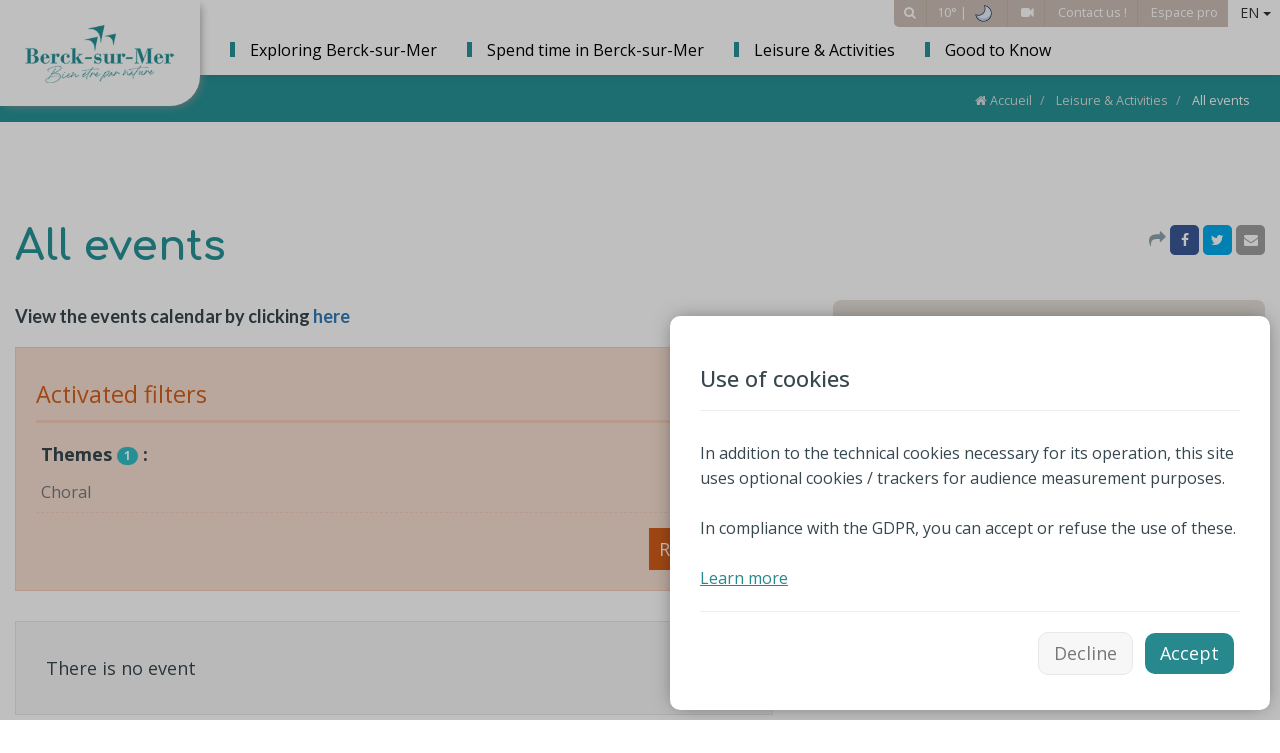

--- FILE ---
content_type: text/html; charset=UTF-8
request_url: https://www.berck-tourisme.com/en/sortir-et-se-divertir/agenda-annuel?type=f&f%5Bth%5D%5B0%5D=Choral
body_size: 10808
content:
<!DOCTYPE html>
<html lang="fr">
    <head>
        <!-- Global site tag (gtag.js) - Google Analytics -->
<script src="https://cdn.berck.fr/cookie-consent/cookie-consent.min.js?v1.25.2.1"></script>
<script>
    if(CookieConsent.getCookie() === "true"){
        // Insert library
        const script = document.createElement("script");
        script.setAttribute("src", "https://www.googletagmanager.com/gtag/js?id=UA-112261391-2");
        script.setAttribute("type", "text/javascript");
        script.setAttribute("async", "async");
        document.getElementsByTagName("head")[0].appendChild(script);

        // Google Analytics code
        window.dataLayer = window.dataLayer || [];
        function gtag(){dataLayer.push(arguments);}
        gtag('js', new Date());

        gtag('config', 'UA-112261391-2');
    }
</script>        <meta charset="UTF-8" />
        <meta name="viewport" content="width=device-width, initial-scale=1, user-scalable=0">
                                    <meta name="description" content="Consultez l&#039;agenda annuel de Berck-sur-Mer pour découvrir les événements incontournables, concerts et activités qui rythment la ville tout au long de l&#039;année.">
                    <title>
                All events -                 Office de Tourisme de Berck-sur-Mer en Côte d&#039;Opale
            
        </title>

        <link href="https://fonts.googleapis.com/css?family=Roboto" rel="stylesheet" type="text/css">

                    <link href="/bundles/bercksurmercmscore/library/jquery-ui-1.12.1/jquery-ui.min.css" rel="stylesheet" type="text/css">
<link href="/bundles/bercksurmercmscore/library/jquery-ui-1.12.1/jquery-ui.structure.min.css" rel="stylesheet" type="text/css">
<link href="/bundles/bercksurmercmscore/library/jquery-ui-1.12.1/jquery-ui.theme.min.css" rel="stylesheet" type="text/css">
<link href="/bundles/bercksurmercmscore/library/bootstrap-3.3.7/css/bootstrap.min.css" rel="stylesheet" type="text/css">
<link href="/bundles/bercksurmercmscore/library/font-awesome-4.7.0/css/font-awesome.min.css" rel="stylesheet" type="text/css">
<link href="/bundles/bercksurmercmscore/library/leaflet-1.3.4/leaflet.css" rel="stylesheet" type="text/css">
<link href="/bundles/bercksurmercmscore/library/leaflet-1.3.4/plugins/leaflet.fullscreen-1.0.2/leaflet.fullscreen.css" rel="stylesheet" type="text/css">
<link href="/bundles/bercksurmercmscore/library/leaflet-1.3.4/plugins/leafleft-gesture-handling-1.18/leaflet-gesture-handling.min.css" rel="stylesheet" type="text/css">        
                    <link href="/bundles/bercksurmercmscore/css/global.css?1.25.9.1" rel="stylesheet" type="text/css">
<link href="/bundles/bercksurmercmscore/css/iframe.css?1.25.9.1" rel="stylesheet" type="text/css">
<link href="/bundles/bercksurmercmscore/css/page.css?1.25.9.1" rel="stylesheet" type="text/css">
<link href="/bundles/bercksurmercmscore/css/section.css?1.25.9.1" rel="stylesheet" type="text/css">
<link href="/bundles/bercksurmercmscore/css/widget.css?1.25.9.1" rel="stylesheet" type="text/css">
<link href="/bundles/bercksurmercmscore/css/navigation.css?1.25.9.1" rel="stylesheet" type="text/css">
<link href="/bundles/bercksurmercmscore/css/breadcrumb.css?1.25.9.1" rel="stylesheet" type="text/css">
<link href="/bundles/bercksurmercmscore/css/footer.css?1.25.9.1" rel="stylesheet" type="text/css">
<link href="/bundles/bercksurmercmscore/css/modal.css?1.25.9.1" rel="stylesheet" type="text/css">
<link href="/bundles/bercksurmercmscore/css/button.css?1.25.9.1" rel="stylesheet" type="text/css">
<link href="/bundles/bercksurmercmscore/css/form.css?1.25.9.1" rel="stylesheet" type="text/css">
<link href="/bundles/bercksurmercmscore/css/dropdown.css?1.25.9.1" rel="stylesheet" type="text/css">
<link href="/bundles/bercksurmercmscore/css/table.css?1.25.9.1" rel="stylesheet" type="text/css">
<link href="/bundles/bercksurmercmscore/css/user.css?1.25.9.1" rel="stylesheet" type="text/css">
<link href="/bundles/bercksurmercmscore/css/pagination.css?1.25.9.1" rel="stylesheet" type="text/css">
<link href="/bundles/bercksurmercmscore/css/front/form.css?1.25.9.1" rel="stylesheet" type="text/css">
<link href="/bundles/bercksurmercmscore/css/front/global.css?1.25.9.1" rel="stylesheet" type="text/css">
<link href="/bundles/bercksurmercmscore/css/front/modal.css?1.25.9.1" rel="stylesheet" type="text/css">
<link href="/bundles/bercksurmercmscore/css/front/navigation.css?1.25.9.1" rel="stylesheet" type="text/css">
    <link href="/bundles/bercksurmercmscore/css/front/search/search.css?1.25.9.1" rel="stylesheet" type="text/css">
<link href="/bundles/bercksurmercmscore/css/front/social-network.css?1.25.9.1" rel="stylesheet" type="text/css">
<link href="/bundles/bercksurmercmscore/css/frontadmin/global.css?1.25.9.1" rel="stylesheet" type="text/css">
        
                    <script src="/bundles/bercksurmercmscore/library/jquery-3.2.1/jquery.min.js"></script>
<script src="/bundles/bercksurmercmscore/library/jquery-ui-1.12.1/jquery-ui.min.js"></script>
<script src="/bundles/bercksurmercmscore/library/jquery-ui-1.12.1/datepicker-fr.js"></script>
<script src="/bundles/bercksurmercmscore/library/bootstrap-3.3.7/js/bootstrap.min.js"></script>
<script src="/bundles/bercksurmercmscore/library/leaflet-1.3.4/leaflet.js"></script>
<script src="/bundles/bercksurmercmscore/library/leaflet-1.3.4/plugins/leaflet.fullscreen-1.0.2/leaflet.fullscreen.min.js"></script>
<script src="/bundles/bercksurmercmscore/library/leaflet-1.3.4/plugins/leafleft-gesture-handling-1.18/leaflet-gesture-handling.min.js"></script>                <link rel="icon" type="image/x-icon" href="/favicon.ico" />

                        <link rel="preconnect" href="https://fonts.googleapis.com">
    <link rel="preconnect" href="https://fonts.gstatic.com" crossorigin>
    <link href="https://fonts.googleapis.com/css2?family=Open+Sans:ital,wght@0,300;0,400;0,500;0,600;0,700;0,800;1,300;1,400;1,500;1,600;1,700&display=swap" rel="stylesheet">
    <link href="https://fonts.googleapis.com/css2?family=Comfortaa:wght@300..700&family=Lato:ital,wght@0,100;0,300;0,400;0,700;0,900;1,100;1,300;1,400;1,700;1,900&display=swap" rel="stylesheet">
    <link href="https://cdn.berck.fr/cookie-consent/cookie-consent.min.css?v1.25.2.1" rel="stylesheet">
    <link rel="stylesheet" href="https://use.typekit.net/shu2fxl.css">
    <link rel="stylesheet" href="/assets/css/global.css?1.25.9.1" />
    <link rel="stylesheet" href="/assets/css/navigation.css?1.25.9.1" />
    <link rel="stylesheet" href="/assets/css/newsletter.css?1.25.9.1" />
    <link rel="stylesheet" href="/assets/css/page.css?1.25.9.1" />
    <link rel="stylesheet" href="/assets/css/breadcrumb.css?1.25.9.1" />
    <link rel="stylesheet" href="/assets/css/section.css?1.25.9.1" />
    <link rel="stylesheet" href="/assets/css/widget.css?1.25.9.1" />
    <link rel="stylesheet" href="/assets/css/footer.css?1.25.9.1" />
    <link rel="stylesheet" href="/assets/css/kaptourisme.css?1.25.9.1" />
    <link rel="stylesheet" href="/assets/css/kaptourisme-place.css?1.25.9.1" />
    <link rel="stylesheet" href="/assets/css/kaptourisme-event.css?1.25.9.1" />
    <link rel="stylesheet" href="/assets/css/page-navigation.css?1.25.9.1" />
    <link rel="stylesheet" href="/assets/css/search.css?1.25.9.1" />
    <link rel="stylesheet" href="/assets/css/scroll-top.css?1.25.9.1" />
    <link rel="stylesheet" href="/assets/library/ranger-slider-2.3.1/ion.rangeSlider.min.css?1.25.9.1" />
            </head>
    <body>
                            
                        
                    <nav id="navigation" class="navbar navbar-default navbar-fixed-top navbar-large navbar-base">
    <div class="container-fluid">
                <div class="navbar-header">
            <button type="button" class="navbar-toggle collapsed" data-toggle="collapse" data-target="#navbar-collapse" aria-expanded="false">
                <span class="sr-only">Toggle navigation</span>
<span class="icon-bar"></span>
<span class="icon-bar"></span>
<span class="icon-bar"></span>            </button>
            <a class="navbar-brand" href="/en/">
    <div>
        <img src="/assets/img/logo.png" alt="Office de Tourisme" />
    </div>
</a>        </div>

        <div class="navbar-menu-extra">
                <div class="navbar-menu-extra-search navbar-menu-extra-item">
        <a href="#modal-search" data-toggle="modal" data-target="#modal-search">
    <i class="fa fa-search" aria-label="Search" aria-hidden="true"></i>
</a>    </div>
<div class="navbar-menu-extra-generic navbar-menu-extra-item">
    <ul>
            <li class="navbar-menu-extra-weather">
            <a href="/en/meteo-et-webcams" >
                10°
                                     | <img src="https://api.berck.fr/assets/img/weather/01n.png"  alt="ciel dégagé" title="ciel dégagé" height="100%"/>
                            </a>
        </li>
        <li>
        <a href="/en/meteo-et-webcams" ><i aria-label="webcam" class="fa fa-video-camera"></i></a>
    </li>
    <li id="menu-extra-navigation-contact">
        <a href="/en/nous-contacter">Contact us !</a>
    </li>
    <li id="menu-extra-navigation-espace-pro">
        <a href="/en/espace-pro">Espace pro</a>
    </li>
</ul></div>
<div class="navbar-menu-extra-connexion navbar-menu-extra-item">
    </div>
<div class="navbar-menu-extra-language navbar-menu-extra-item">
                <div class="dropdown">
            <button class="btn btn-default dropdown-toggle" type="button" id="navbar-menu-extra-language-dropdown" data-toggle="dropdown" aria-haspopup="true" aria-expanded="true">
                                    EN
                                <span class="caret"></span>
            </button>
            <ul class="dropdown-menu dropdown-menu-right" aria-labelledby="navbar-menu-extra-language-dropdown">
                                    <li role="separator" class="divider"></li>
                    <li class=""><a href="/fr/sortir-et-se-divertir/agenda-annuel?f%5Bth%5D%5B0%5D=Choral&amp;type=f">FR</a></li>
                                    <li role="separator" class="divider"></li>
                    <li class="disabled"><a href="/en/sortir-et-se-divertir/agenda-annuel?f%5Bth%5D%5B0%5D=Choral&amp;type=f">EN</a></li>
                                    <li role="separator" class="divider"></li>
                    <li class=""><a href="/de/sortir-et-se-divertir/agenda-annuel?f%5Bth%5D%5B0%5D=Choral&amp;type=f">DE</a></li>
                                    <li role="separator" class="divider"></li>
                    <li class=""><a href="/nl/sortir-et-se-divertir/agenda-annuel?f%5Bth%5D%5B0%5D=Choral&amp;type=f">NL</a></li>
                            </ul>
        </div>
    </div>        </div>

                <div class="collapse navbar-collapse" id="navbar-collapse">
            <ul class="nav navbar-nav">
                                        <li id="navbar-menu-desktop-1" class="navbar-menu dropdown navbar-menu-lg navabar-desktop">
                <a href="#" class="dropdown-toggle" data-toggle="dropdown" role="button" aria-haspopup="true" aria-expanded="false">
                    <span class="navbar-menu-decor-bar"></span><i class="fa fa-chevron-right hidden-lg hidden-md hidden-sm" aria-hidden="true"></i>
                    <span class="navigation-long-title">Exploring Berck-sur-Mer</span>
                    <span class="navigation-short-title">
                                                    Destination
                                            </span>
                    <span class="caret" ></span>
                                    </a>
                <ul class="dropdown-menu">
                    <li>
                        <table>
                            <tbody>
                            <tr>
                                <td class="navbar-menu-office-left">
                                    <ul>
                        <li id="navbar-menu-desktop-5">
                                    <a href="/en/decouvrir/la-baie-dauthie-et-les-phoques">
                        <span class="navigation-long-title"><i class="fa fa-angle-right" aria-hidden="true"></i> The Baie d&#039;Authie</span>
                        <span class="navigation-short-title">
                            <i class="fa fa-angle-right" aria-hidden="true"></i>
                                                            The Baie d&#039;Authie
                                                    </span>
                                            </a>
                            </li>
                                <li id="navbar-menu-desktop-7">
                                    <a href="/en/decouvrir/les-randos-a-pied-et-a-velo">
                        <span class="navigation-long-title"><i class="fa fa-angle-right" aria-hidden="true"></i> Hiking and cycling</span>
                        <span class="navigation-short-title">
                            <i class="fa fa-angle-right" aria-hidden="true"></i>
                                                            Hiking and cycling
                                                    </span>
                                            </a>
                            </li>
                                <li id="navbar-menu-desktop-9">
                                    <a href="/en/decouvrir/les-rencontres-internationales-de-cerfs-volants-2026">
                        <span class="navigation-long-title"><i class="fa fa-angle-right" aria-hidden="true"></i> The International Kite Festival 2026</span>
                        <span class="navigation-short-title">
                            <i class="fa fa-angle-right" aria-hidden="true"></i>
                                                            The International Kite Festival 2026
                                                    </span>
                                            </a>
                            </li>
                                <li id="navbar-menu-desktop-8">
                                    <a href="/en/decouvrir/la-plage">
                        <span class="navigation-long-title"><i class="fa fa-angle-right" aria-hidden="true"></i> The beach</span>
                        <span class="navigation-short-title">
                            <i class="fa fa-angle-right" aria-hidden="true"></i>
                                                            The beach
                                                    </span>
                                            </a>
                            </li>
                                <li id="navbar-menu-desktop-10">
                                    <a href="/en/decouvrir/histoire-et-patrimoine">
                        <span class="navigation-long-title"><i class="fa fa-angle-right" aria-hidden="true"></i> History and Local Heritage</span>
                        <span class="navigation-short-title">
                            <i class="fa fa-angle-right" aria-hidden="true"></i>
                                                            History and Local Heritage
                                                    </span>
                                            </a>
                            </li>
                                <li id="navbar-menu-desktop-11">
                                    <a href="/en/decouvrir/le-musee-de-france">
                        <span class="navigation-long-title"><i class="fa fa-angle-right" aria-hidden="true"></i> The Musée de France</span>
                        <span class="navigation-short-title">
                            <i class="fa fa-angle-right" aria-hidden="true"></i>
                                                            The Musée de France
                                                    </span>
                                            </a>
                            </li>
            </ul>                                </td>
                                <td class="navbar-menu-office-right">
                                                                        <ul>
                                                                                                                                                                                                                                        <li class="navbar-menu-5">
            <a href="/en/decouvrir/la-baie-dauthie-et-les-phoques">
                                    <span class="navigation-long-title">The Baie d&#039;Authie</span>
            <span class="navigation-short-title">
                                    The Baie d&#039;Authie
                            </span>
                                    <span class="navbar-menu-office-right-background"></span>
                                        <img src="/assets/img/navigation/5.jpg?1.25.9.1" alt="The Baie d&#039;Authie" />
                    </a>
    </li>            <li class="navbar-menu-7">
            <a href="/en/decouvrir/les-randos-a-pied-et-a-velo">
                                    <span class="navigation-long-title">Hiking and cycling</span>
            <span class="navigation-short-title">
                                    Hiking and cycling
                            </span>
                                    <span class="navbar-menu-office-right-background"></span>
                                        <img src="/assets/img/navigation/7.jpg?1.25.9.1" alt="Hiking and cycling" />
                    </a>
    </li>            <li class="navbar-menu-9">
            <a href="/en/decouvrir/les-rencontres-internationales-de-cerfs-volants-2026">
                                    <span class="navigation-long-title">The International Kite Festival 2026</span>
            <span class="navigation-short-title">
                                    The International Kite Festival 2026
                            </span>
                                    <span class="navbar-menu-office-right-background"></span>
                                        <img src="/assets/img/navigation/9.jpg?1.25.9.1" alt="The International Kite Festival 2026" />
                    </a>
    </li>            <li class="navbar-menu-8">
            <a href="/en/decouvrir/la-plage">
                                    <span class="navigation-long-title">The beach</span>
            <span class="navigation-short-title">
                                    The beach
                            </span>
                                    <span class="navbar-menu-office-right-background"></span>
                                        <img src="/assets/img/navigation/8.jpg?1.25.9.1" alt="The beach" />
                    </a>
    </li>            <li class="navbar-menu-10">
            <a href="/en/decouvrir/histoire-et-patrimoine">
                                    <span class="navigation-long-title">History and Local Heritage</span>
            <span class="navigation-short-title">
                                    History and Local Heritage
                            </span>
                                    <span class="navbar-menu-office-right-background"></span>
                                        <img src="/assets/img/navigation/10.jpg?1.25.9.1" alt="History and Local Heritage" />
                    </a>
    </li>            <li class="navbar-menu-11">
            <a href="/en/decouvrir/le-musee-de-france">
                                    <span class="navigation-long-title">The Musée de France</span>
            <span class="navigation-short-title">
                                    The Musée de France
                            </span>
                                    <span class="navbar-menu-office-right-background"></span>
                                        <img src="/assets/img/navigation/11.jpg?1.25.9.1" alt="The Musée de France" />
                    </a>
    </li>    
    </ul>                                                                    </td>
                            </tr>
                            <tr>
                                <td colspan="2" class="navbar-menu-office-bottom">
                                    <a href="/en/decouvrir">
                                        Exploring Berck-sur-Mer <i class="fa fa-caret-right" aria-hidden="true"></i>
                                    </a>
                                </td>
                            </tr>
                            </tbody>
                        </table>
                    </li>
                </ul>
            </li>
                <li class="divider hidden-lg hidden-md hidden-sm hidden-xs"></li>
                        <li id="navbar-menu-desktop-2" class="navbar-menu dropdown navbar-menu-lg navabar-desktop">
                <a href="#" class="dropdown-toggle" data-toggle="dropdown" role="button" aria-haspopup="true" aria-expanded="false">
                    <span class="navbar-menu-decor-bar"></span><i class="fa fa-chevron-right hidden-lg hidden-md hidden-sm" aria-hidden="true"></i>
                    <span class="navigation-long-title">Spend time in Berck-sur-Mer</span>
                    <span class="navigation-short-title">
                                                    Séjourner
                                            </span>
                    <span class="caret" ></span>
                                    </a>
                <ul class="dropdown-menu">
                    <li>
                        <table>
                            <tbody>
                            <tr>
                                <td class="navbar-menu-office-left">
                                    <ul>
                        <li id="navbar-menu-desktop-76">
                                    <a href="/en/sejourner/les-marches">
                        <span class="navigation-long-title"><i class="fa fa-angle-right" aria-hidden="true"></i> Common Markets</span>
                        <span class="navigation-short-title">
                            <i class="fa fa-angle-right" aria-hidden="true"></i>
                                                            Common Markets
                                                    </span>
                                            </a>
                            </li>
                                <li id="navbar-menu-desktop-20">
                                    <a href="/en/sejourner/hebergements">
                        <span class="navigation-long-title"><i class="fa fa-angle-right" aria-hidden="true"></i> Accomodations in Berck</span>
                        <span class="navigation-short-title">
                            <i class="fa fa-angle-right" aria-hidden="true"></i>
                                                            Accomodations in Berck
                                                    </span>
                                            </a>
                            </li>
                                <li id="navbar-menu-desktop-27">
                                    <a href="/en/sejourner/restauration">
                        <span class="navigation-long-title"><i class="fa fa-angle-right" aria-hidden="true"></i> Catering</span>
                        <span class="navigation-short-title">
                            <i class="fa fa-angle-right" aria-hidden="true"></i>
                                                            Catering
                                                    </span>
                                            </a>
                            </li>
                                <li id="navbar-menu-desktop-62">
                                    <a href="/en/sejourner/shopping-et-prendre-un-verre">
                        <span class="navigation-long-title"><i class="fa fa-angle-right" aria-hidden="true"></i> Shops</span>
                        <span class="navigation-short-title">
                            <i class="fa fa-angle-right" aria-hidden="true"></i>
                                                            Shops
                                                    </span>
                                            </a>
                            </li>
                                <li id="navbar-menu-desktop-41">
                                    <a href="/en/sejourner/berck-sur-mer-destination-famille-plus">
                        <span class="navigation-long-title"><i class="fa fa-angle-right" aria-hidden="true"></i> Berck-sur-Mer, Famille Plus Resort</span>
                        <span class="navigation-short-title">
                            <i class="fa fa-angle-right" aria-hidden="true"></i>
                                                            Berck-sur-Mer, Famille Plus Resort
                                                    </span>
                                            </a>
                            </li>
                                <li id="navbar-menu-desktop-61">
                                    <a href="/en/sejourner/avec-mon-animal-de-compagnie">
                        <span class="navigation-long-title"><i class="fa fa-angle-right" aria-hidden="true"></i> Berck with my four-legged friend</span>
                        <span class="navigation-short-title">
                            <i class="fa fa-angle-right" aria-hidden="true"></i>
                                                            Berck with my four-legged friend
                                                    </span>
                                            </a>
                            </li>
            </ul>                                </td>
                                <td class="navbar-menu-office-right">
                                                                        <ul>
                                                                                                    <li class="navbar-menu-76">
            <a href="/en/sejourner/les-marches">
                                    <span class="navigation-long-title">Common Markets</span>
            <span class="navigation-short-title">
                                    Common Markets
                            </span>
                                    <span class="navbar-menu-office-right-background"></span>
                                        <img src="/assets/img/navigation/76.jpg?1.25.9.1" alt="Common Markets" />
                    </a>
    </li>            <li class="navbar-menu-20">
            <a href="/en/sejourner/hebergements">
                                    <span class="navigation-long-title">Accomodations in Berck</span>
            <span class="navigation-short-title">
                                    Accomodations in Berck
                            </span>
                                    <span class="navbar-menu-office-right-background"></span>
                                        <img src="/assets/img/navigation/20.jpg?1.25.9.1" alt="Accomodations in Berck" />
                    </a>
    </li>            <li class="navbar-menu-27">
            <a href="/en/sejourner/restauration">
                                    <span class="navigation-long-title">Catering</span>
            <span class="navigation-short-title">
                                    Catering
                            </span>
                                    <span class="navbar-menu-office-right-background"></span>
                                        <img src="/assets/img/navigation/27.jpg?1.25.9.1" alt="Catering" />
                    </a>
    </li>            <li class="navbar-menu-62">
            <a href="/en/sejourner/shopping-et-prendre-un-verre">
                                    <span class="navigation-long-title">Shops</span>
            <span class="navigation-short-title">
                                    Shops
                            </span>
                                    <span class="navbar-menu-office-right-background"></span>
                                        <img src="/assets/img/navigation/62.jpg?1.25.9.1" alt="Shops" />
                    </a>
    </li>            <li class="navbar-menu-41">
            <a href="/en/sejourner/berck-sur-mer-destination-famille-plus">
                                    <span class="navigation-long-title">Berck-sur-Mer, Famille Plus Resort</span>
            <span class="navigation-short-title">
                                    Berck-sur-Mer, Famille Plus Resort
                            </span>
                                    <span class="navbar-menu-office-right-background"></span>
                                        <img src="/assets/img/navigation/41.jpg?1.25.9.1" alt="Berck-sur-Mer, Famille Plus Resort" />
                    </a>
    </li>            <li class="navbar-menu-61">
            <a href="/en/sejourner/avec-mon-animal-de-compagnie">
                                    <span class="navigation-long-title">Berck with my four-legged friend</span>
            <span class="navigation-short-title">
                                    Berck with my four-legged friend
                            </span>
                                    <span class="navbar-menu-office-right-background"></span>
                                        <img src="/assets/img/navigation/61.jpg?1.25.9.1" alt="Berck with my four-legged friend" />
                    </a>
    </li>    
    </ul>                                                                    </td>
                            </tr>
                            <tr>
                                <td colspan="2" class="navbar-menu-office-bottom">
                                    <a href="/en/sejourner">
                                        Spend time in Berck-sur-Mer <i class="fa fa-caret-right" aria-hidden="true"></i>
                                    </a>
                                </td>
                            </tr>
                            </tbody>
                        </table>
                    </li>
                </ul>
            </li>
                <li class="divider hidden-lg hidden-md hidden-sm hidden-xs"></li>
                        <li id="navbar-menu-desktop-3" class="navbar-menu dropdown navbar-menu-lg navabar-desktop">
                <a href="#" class="dropdown-toggle" data-toggle="dropdown" role="button" aria-haspopup="true" aria-expanded="false">
                    <span class="navbar-menu-decor-bar"></span><i class="fa fa-chevron-right hidden-lg hidden-md hidden-sm" aria-hidden="true"></i>
                    <span class="navigation-long-title">Leisure &amp; Activities</span>
                    <span class="navigation-short-title">
                                                    Leisure &amp; Activities
                                            </span>
                    <span class="caret" ></span>
                                    </a>
                <ul class="dropdown-menu">
                    <li>
                        <table>
                            <tbody>
                            <tr>
                                <td class="navbar-menu-office-left">
                                    <ul>
                        <li id="navbar-menu-desktop-57">
                                    <a href="/en/sortir-et-se-divertir/activites-et-loisirs">
                        <span class="navigation-long-title"><i class="fa fa-angle-right" aria-hidden="true"></i> Activities and leisure</span>
                        <span class="navigation-short-title">
                            <i class="fa fa-angle-right" aria-hidden="true"></i>
                                                            Activities and leisure
                                                    </span>
                                            </a>
                            </li>
                                <li id="navbar-menu-desktop-38">
                                    <a href="/en/sortir-et-se-divertir/agenda-annuel">
                        <span class="navigation-long-title"><i class="fa fa-angle-right" aria-hidden="true"></i> All events</span>
                        <span class="navigation-short-title">
                            <i class="fa fa-angle-right" aria-hidden="true"></i>
                                                            All events
                                                    </span>
                                            </a>
                            </li>
                                <li id="navbar-menu-desktop-37">
                                    <a href="/en/sortir-et-se-divertir/les-evenements-incontournables">
                        <span class="navigation-long-title"><i class="fa fa-angle-right" aria-hidden="true"></i> Main Events</span>
                        <span class="navigation-short-title">
                            <i class="fa fa-angle-right" aria-hidden="true"></i>
                                                            Main Events
                                                    </span>
                                            </a>
                            </li>
                                <li id="navbar-menu-desktop-40">
                                    <a href="/en/sortir-et-se-divertir/mon-village-vacances">
                        <span class="navigation-long-title"><i class="fa fa-angle-right" aria-hidden="true"></i> Berck, my holiday village !</span>
                        <span class="navigation-short-title">
                            <i class="fa fa-angle-right" aria-hidden="true"></i>
                                                            Berck, my holiday village !
                                                    </span>
                                            </a>
                            </li>
                                <li id="navbar-menu-desktop-91">
                                    <a href="/en/sortir-et-se-divertir/jeux-de-piste">
                        <span class="navigation-long-title"><i class="fa fa-angle-right" aria-hidden="true"></i> Jeux de piste</span>
                        <span class="navigation-short-title">
                            <i class="fa fa-angle-right" aria-hidden="true"></i>
                                                            Jeux de piste
                                                    </span>
                                            </a>
                            </li>
            </ul>                                </td>
                                <td class="navbar-menu-office-right">
                                                                        <ul>
                                                                                        <li class="navbar-menu-57">
            <a href="/en/sortir-et-se-divertir/activites-et-loisirs">
                                    <span class="navigation-long-title">Activities and leisure</span>
            <span class="navigation-short-title">
                                    Activities and leisure
                            </span>
                                    <span class="navbar-menu-office-right-background"></span>
                                        <img src="/assets/img/navigation/57.jpg?1.25.9.1" alt="Activities and leisure" />
                    </a>
    </li>            <li class="navbar-menu-38">
            <a href="/en/sortir-et-se-divertir/agenda-annuel">
                                    <span class="navigation-long-title">All events</span>
            <span class="navigation-short-title">
                                    All events
                            </span>
                                    <span class="navbar-menu-office-right-background"></span>
                                        <img src="/assets/img/navigation/38.jpg?1.25.9.1" alt="All events" />
                    </a>
    </li>            <li class="navbar-menu-37">
            <a href="/en/sortir-et-se-divertir/les-evenements-incontournables">
                                    <span class="navigation-long-title">Main Events</span>
            <span class="navigation-short-title">
                                    Main Events
                            </span>
                                    <span class="navbar-menu-office-right-background"></span>
                                        <img src="/assets/img/navigation/37.jpg?1.25.9.1" alt="Main Events" />
                    </a>
    </li>            <li class="navbar-menu-40">
            <a href="/en/sortir-et-se-divertir/mon-village-vacances">
                                    <span class="navigation-long-title">Berck, my holiday village !</span>
            <span class="navigation-short-title">
                                    Berck, my holiday village !
                            </span>
                                    <span class="navbar-menu-office-right-background"></span>
                                        <img src="/assets/img/navigation/40.jpg?1.25.9.1" alt="Berck, my holiday village !" />
                    </a>
    </li>            <li class="navbar-menu-91">
            <a href="/en/sortir-et-se-divertir/jeux-de-piste">
                                    <span class="navigation-long-title">Jeux de piste</span>
            <span class="navigation-short-title">
                                    Jeux de piste
                            </span>
                                    <span class="navbar-menu-office-right-background"></span>
                                        <img src="/assets/img/navigation/91.jpg?1.25.9.1" alt="Jeux de piste" />
                    </a>
    </li>    
    </ul>                                                                    </td>
                            </tr>
                            <tr>
                                <td colspan="2" class="navbar-menu-office-bottom">
                                    <a href="/en/sortir-et-se-divertir">
                                        Leisure &amp; Activities <i class="fa fa-caret-right" aria-hidden="true"></i>
                                    </a>
                                </td>
                            </tr>
                            </tbody>
                        </table>
                    </li>
                </ul>
            </li>
                <li class="divider hidden-lg hidden-md hidden-sm hidden-xs"></li>
                        <li id="navbar-menu-desktop-4" class="navbar-menu dropdown navbar-menu-lg navabar-desktop">
                <a href="#" class="dropdown-toggle" data-toggle="dropdown" role="button" aria-haspopup="true" aria-expanded="false">
                    <span class="navbar-menu-decor-bar"></span><i class="fa fa-chevron-right hidden-lg hidden-md hidden-sm" aria-hidden="true"></i>
                    <span class="navigation-long-title">Good to Know</span>
                    <span class="navigation-short-title">
                                                    Good to Know
                                            </span>
                    <span class="caret" ></span>
                                    </a>
                <ul class="dropdown-menu">
                    <li>
                        <table>
                            <tbody>
                            <tr>
                                <td class="navbar-menu-office-left">
                                    <ul>
                        <li id="navbar-menu-desktop-85">
                                    <a href="/en/pratique/lequipe">
                        <span class="navigation-long-title"><i class="fa fa-angle-right" aria-hidden="true"></i> The Team</span>
                        <span class="navigation-short-title">
                            <i class="fa fa-angle-right" aria-hidden="true"></i>
                                                            The Team
                                                    </span>
                                            </a>
                            </li>
                                <li id="navbar-menu-desktop-71">
                                    <a href="/en/pratique/les-marees">
                        <span class="navigation-long-title"><i class="fa fa-angle-right" aria-hidden="true"></i> Tide Timetable</span>
                        <span class="navigation-short-title">
                            <i class="fa fa-angle-right" aria-hidden="true"></i>
                                                            The Tides in Berck-sur-Mer
                                                    </span>
                                            </a>
                            </li>
                                <li id="navbar-menu-desktop-69">
                                    <a href="/en/pratique/nos-brochures">
                        <span class="navigation-long-title"><i class="fa fa-angle-right" aria-hidden="true"></i> Our Flyers</span>
                        <span class="navigation-short-title">
                            <i class="fa fa-angle-right" aria-hidden="true"></i>
                                                            Our Flyers
                                                    </span>
                                            </a>
                            </li>
                                <li id="navbar-menu-desktop-84">
                                    <a href="/en/pratique/la-boutique-billetterie">
                        <span class="navigation-long-title"><i class="fa fa-angle-right" aria-hidden="true"></i> La Boutique &amp; Billetterie</span>
                        <span class="navigation-short-title">
                            <i class="fa fa-angle-right" aria-hidden="true"></i>
                                                            La Boutique &amp; Billetterie
                                                    </span>
                                            </a>
                            </li>
                                <li id="navbar-menu-desktop-60">
                                    <a href="/en/pratique/acces-pmr">
                        <span class="navigation-long-title"><i class="fa fa-angle-right" aria-hidden="true"></i> Accessibility</span>
                        <span class="navigation-short-title">
                            <i class="fa fa-angle-right" aria-hidden="true"></i>
                                                            Accessibility
                                                    </span>
                                            </a>
                            </li>
                                                </ul>                                </td>
                                <td class="navbar-menu-office-right">
                                                                             <div id="navbar-menu-office-right-4">
                                                                        <ul>
                                                                                                                                                                                                                                                                                                                        <li class="navbar-menu-99">
            <a href="/en/pratique/preparer-sa-venue">
                            <div id="navigation-text-container-4">
                                        <div id="navigation-text-content-4">
                <div>
                        <span class="navigation-long-title">Practical access info</span>
            <span class="navigation-short-title">
                                    Practical access info
                            </span>
                            <span class="navigation-extract-navigation">
                    (parking - how
come)
                </span>
                                        </div>
                </div>
                        <span class="navbar-menu-office-right-background"></span>
                            </div>
                                        <img src="/assets/img/navigation/99.jpg?1.25.9.1" alt="Practical access info" />
                    </a>
    </li>            <li class="navbar-menu-83">
            <a href="/en/pratique/infos-pratiques-office-de-tourisme">
                            <div id="navigation-text-container-4">
                                        <div id="navigation-text-content-4">
                <div>
                        <span class="navigation-long-title">Practical information</span>
            <span class="navigation-short-title">
                                    Practical information
                            </span>
                            <span class="navigation-extract-navigation">
                    (opening hours - your opinion - our commitments)
                </span>
                                        </div>
                </div>
                        <span class="navbar-menu-office-right-background"></span>
                            </div>
                                        <img src="/assets/img/navigation/83.jpg?1.25.9.1" alt="Practical information" />
                    </a>
    </li>            <li class="navbar-menu-59">
            <a href="/en/pratique/je-suis-berckois-e">
                            <div id="navigation-text-container-4">
                                        <div id="navigation-text-content-4">
                <div>
                        <span class="navigation-long-title">Je suis Berckois.e</span>
            <span class="navigation-short-title">
                                    Je suis Berckois.e
                            </span>
                            <span class="navigation-extract-navigation">
                    Associations - Santé - Taxe de séjour - Logements étudiants
                </span>
                                        </div>
                </div>
                        <span class="navbar-menu-office-right-background"></span>
                            </div>
                                        <img src="/assets/img/navigation/59.jpg?1.25.9.1" alt="Je suis Berckois.e" />
                    </a>
    </li>    
    </ul>                                                                             </div>
                                                                    </td>
                            </tr>
                            <tr>
                                <td colspan="2" class="navbar-menu-office-bottom">
                                    <a href="/en/pratique">
                                        Good to Know <i class="fa fa-caret-right" aria-hidden="true"></i>
                                    </a>
                                </td>
                            </tr>
                            </tbody>
                        </table>
                    </li>
                </ul>
            </li>
                <li class="divider hidden-lg hidden-md hidden-sm hidden-xs"></li>
    
                        <li id="navbar-menu-mobile-1" class="navbar-menu dropdown navbar-menu-lg">
                <a href="#" class="dropdown-toggle" data-toggle="dropdown" role="button" aria-haspopup="true" aria-expanded="false">
                    <span class="navbar-menu-decor-bar"></span><i class="fa fa-chevron-right hidden-lg hidden-md hidden-sm" aria-hidden="true"></i>
                    <span class="navigation-long-title">Exploring Berck-sur-Mer</span>
                    <span class="navigation-short-title">
                                                    Destination
                                            </span>
                    <span class="caret" ></span>
                                    </a>
                <ul class="dropdown-menu">
                    <li>
                        <table>
                            <tbody>
                            <tr>
                                <td class="navbar-menu-side">
                                                                            <a href="/en/decouvrir">
                                            <span class="navigation-long-title">Exploring Berck-sur-Mer</span>
                                            <span class="navigation-short-title">
                                                                                                    Destination
                                                                                            </span>
                                                                                    </a>
                                                                        <p>
                                        
                                    </p>
                                </td>
                                <td class="navbar-menu-page">
                                    <ul class="navbar-menu-header">
                                            <li id="navbar-menu-5">
        <ul class="navbar-menu-body">
            <li class="navbar-menu-item-2">
                                    <a href="/en/decouvrir/la-baie-dauthie-et-les-phoques">
                                                <span class="navigation-long-title">The Baie d&#039;Authie</span>
                        <span class="navigation-short-title">
                                                            The Baie d&#039;Authie
                                                    </span>
                                            </a>
                            </li>
                    </ul>
    </li>
    <li id="navbar-menu-7">
        <ul class="navbar-menu-body">
            <li class="navbar-menu-item-2">
                                    <a href="/en/decouvrir/les-randos-a-pied-et-a-velo">
                                                <span class="navigation-long-title">Hiking and cycling</span>
                        <span class="navigation-short-title">
                                                            Hiking and cycling
                                                    </span>
                                            </a>
                            </li>
                    </ul>
    </li>
    <li id="navbar-menu-9">
        <ul class="navbar-menu-body">
            <li class="navbar-menu-item-2">
                                    <a href="/en/decouvrir/les-rencontres-internationales-de-cerfs-volants-2026">
                                                <span class="navigation-long-title">The International Kite Festival 2026</span>
                        <span class="navigation-short-title">
                                                            The International Kite Festival 2026
                                                    </span>
                                            </a>
                            </li>
                    </ul>
    </li>
    <li id="navbar-menu-8">
        <ul class="navbar-menu-body">
            <li class="navbar-menu-item-2">
                                    <a href="/en/decouvrir/la-plage">
                                                <span class="navigation-long-title">The beach</span>
                        <span class="navigation-short-title">
                                                            The beach
                                                    </span>
                                            </a>
                            </li>
                    </ul>
    </li>
    <li id="navbar-menu-10">
        <ul class="navbar-menu-body">
            <li class="navbar-menu-item-2">
                                    <a href="/en/decouvrir/histoire-et-patrimoine">
                                                <span class="navigation-long-title">History and Local Heritage</span>
                        <span class="navigation-short-title">
                                                            History and Local Heritage
                                                    </span>
                                            </a>
                            </li>
                                <li id="navbar-menu-12">
        <ul class="navbar-menu-body">
            <li class="navbar-menu-item-3">
                                    <a href="/en/decouvrir/histoire-et-patrimoine/le-phare-de-berck-et-la-maison-du-patrimoine">
                                                                                    <i class="fa fa-angle-right" aria-hidden="true"></i>
                                                                            <span class="navigation-long-title">The Berck Lighthouse and the House of Cultural Heritage</span>
                        <span class="navigation-short-title">
                                                            The Berck Lighthouse and the House of Cultural Heritage
                                                    </span>
                                            </a>
                            </li>
                    </ul>
    </li>
    <li id="navbar-menu-15">
        <ul class="navbar-menu-body">
            <li class="navbar-menu-item-3">
                                    <a href="/en/decouvrir/histoire-et-patrimoine/villas-balneaires">
                                                                                    <i class="fa fa-angle-right" aria-hidden="true"></i>
                                                                            <span class="navigation-long-title">Resort Villas</span>
                        <span class="navigation-short-title">
                                                            Resort Villas
                                                    </span>
                                            </a>
                            </li>
                    </ul>
    </li>
    <li id="navbar-menu-17">
        <ul class="navbar-menu-body">
            <li class="navbar-menu-item-3">
                                    <a href="/en/decouvrir/histoire-et-patrimoine/greeter">
                                                                                    <i class="fa fa-angle-right" aria-hidden="true"></i>
                                                                            <span class="navigation-long-title">Greeter</span>
                        <span class="navigation-short-title">
                                                            Greeter
                                                    </span>
                                            </a>
                            </li>
                    </ul>
    </li>
    <li id="navbar-menu-13">
        <ul class="navbar-menu-body">
            <li class="navbar-menu-item-3">
                                    <a href="/en/decouvrir/histoire-et-patrimoine/eglises">
                                                                                    <i class="fa fa-angle-right" aria-hidden="true"></i>
                                                                            <span class="navigation-long-title">Churches</span>
                        <span class="navigation-short-title">
                                                            Churches
                                                    </span>
                                            </a>
                            </li>
                    </ul>
    </li>
                    </ul>
    </li>
    <li id="navbar-menu-11">
        <ul class="navbar-menu-body">
            <li class="navbar-menu-item-2">
                                    <a href="/en/decouvrir/le-musee-de-france">
                                                <span class="navigation-long-title">The Musée de France</span>
                        <span class="navigation-short-title">
                                                            The Musée de France
                                                    </span>
                                            </a>
                            </li>
                    </ul>
    </li>
                                    </ul>
                                </td>
                            </tr>
                            </tbody>
                        </table>
                    </li>
                </ul>
            </li>
                <li class="divider hidden-lg hidden-md hidden-sm"></li>
                        <li id="navbar-menu-mobile-2" class="navbar-menu dropdown navbar-menu-lg">
                <a href="#" class="dropdown-toggle" data-toggle="dropdown" role="button" aria-haspopup="true" aria-expanded="false">
                    <span class="navbar-menu-decor-bar"></span><i class="fa fa-chevron-right hidden-lg hidden-md hidden-sm" aria-hidden="true"></i>
                    <span class="navigation-long-title">Spend time in Berck-sur-Mer</span>
                    <span class="navigation-short-title">
                                                    Séjourner
                                            </span>
                    <span class="caret" ></span>
                                    </a>
                <ul class="dropdown-menu">
                    <li>
                        <table>
                            <tbody>
                            <tr>
                                <td class="navbar-menu-side">
                                                                            <a href="/en/sejourner">
                                            <span class="navigation-long-title">Spend time in Berck-sur-Mer</span>
                                            <span class="navigation-short-title">
                                                                                                    Séjourner
                                                                                            </span>
                                                                                    </a>
                                                                        <p>
                                        
                                    </p>
                                </td>
                                <td class="navbar-menu-page">
                                    <ul class="navbar-menu-header">
                                            <li id="navbar-menu-76">
        <ul class="navbar-menu-body">
            <li class="navbar-menu-item-2">
                                    <a href="/en/sejourner/les-marches">
                                                <span class="navigation-long-title">Common Markets</span>
                        <span class="navigation-short-title">
                                                            Common Markets
                                                    </span>
                                            </a>
                            </li>
                    </ul>
    </li>
    <li id="navbar-menu-20">
        <ul class="navbar-menu-body">
            <li class="navbar-menu-item-2">
                                    <a href="/en/sejourner/hebergements">
                                                <span class="navigation-long-title">Accomodations in Berck</span>
                        <span class="navigation-short-title">
                                                            Accomodations in Berck
                                                    </span>
                                            </a>
                            </li>
                    </ul>
    </li>
    <li id="navbar-menu-27">
        <ul class="navbar-menu-body">
            <li class="navbar-menu-item-2">
                                    <a href="/en/sejourner/restauration">
                                                <span class="navigation-long-title">Catering</span>
                        <span class="navigation-short-title">
                                                            Catering
                                                    </span>
                                            </a>
                            </li>
                    </ul>
    </li>
    <li id="navbar-menu-62">
        <ul class="navbar-menu-body">
            <li class="navbar-menu-item-2">
                                    <a href="/en/sejourner/shopping-et-prendre-un-verre">
                                                <span class="navigation-long-title">Shops</span>
                        <span class="navigation-short-title">
                                                            Shops
                                                    </span>
                                            </a>
                            </li>
                    </ul>
    </li>
    <li id="navbar-menu-41">
        <ul class="navbar-menu-body">
            <li class="navbar-menu-item-2">
                                    <a href="/en/sejourner/berck-sur-mer-destination-famille-plus">
                                                <span class="navigation-long-title">Berck-sur-Mer, Famille Plus Resort</span>
                        <span class="navigation-short-title">
                                                            Berck-sur-Mer, Famille Plus Resort
                                                    </span>
                                            </a>
                            </li>
                    </ul>
    </li>
    <li id="navbar-menu-61">
        <ul class="navbar-menu-body">
            <li class="navbar-menu-item-2">
                                    <a href="/en/sejourner/avec-mon-animal-de-compagnie">
                                                <span class="navigation-long-title">Berck with my four-legged friend</span>
                        <span class="navigation-short-title">
                                                            Berck with my four-legged friend
                                                    </span>
                                            </a>
                            </li>
                    </ul>
    </li>
                                    </ul>
                                </td>
                            </tr>
                            </tbody>
                        </table>
                    </li>
                </ul>
            </li>
                <li class="divider hidden-lg hidden-md hidden-sm"></li>
                        <li id="navbar-menu-mobile-3" class="navbar-menu dropdown navbar-menu-lg">
                <a href="#" class="dropdown-toggle" data-toggle="dropdown" role="button" aria-haspopup="true" aria-expanded="false">
                    <span class="navbar-menu-decor-bar"></span><i class="fa fa-chevron-right hidden-lg hidden-md hidden-sm" aria-hidden="true"></i>
                    <span class="navigation-long-title">Leisure &amp; Activities</span>
                    <span class="navigation-short-title">
                                                    Leisure &amp; Activities
                                            </span>
                    <span class="caret" ></span>
                                    </a>
                <ul class="dropdown-menu">
                    <li>
                        <table>
                            <tbody>
                            <tr>
                                <td class="navbar-menu-side">
                                                                            <a href="/en/sortir-et-se-divertir">
                                            <span class="navigation-long-title">Leisure &amp; Activities</span>
                                            <span class="navigation-short-title">
                                                                                                    Leisure &amp; Activities
                                                                                            </span>
                                                                                    </a>
                                                                        <p>
                                        
                                    </p>
                                </td>
                                <td class="navbar-menu-page">
                                    <ul class="navbar-menu-header">
                                            <li id="navbar-menu-57">
        <ul class="navbar-menu-body">
            <li class="navbar-menu-item-2">
                                    <a href="/en/sortir-et-se-divertir/activites-et-loisirs">
                                                <span class="navigation-long-title">Activities and leisure</span>
                        <span class="navigation-short-title">
                                                            Activities and leisure
                                                    </span>
                                            </a>
                            </li>
                    </ul>
    </li>
    <li id="navbar-menu-38">
        <ul class="navbar-menu-body">
            <li class="navbar-menu-item-2">
                                    <a href="/en/sortir-et-se-divertir/agenda-annuel">
                                                <span class="navigation-long-title">All events</span>
                        <span class="navigation-short-title">
                                                            All events
                                                    </span>
                                            </a>
                            </li>
                    </ul>
    </li>
    <li id="navbar-menu-37">
        <ul class="navbar-menu-body">
            <li class="navbar-menu-item-2">
                                    <a href="/en/sortir-et-se-divertir/les-evenements-incontournables">
                                                <span class="navigation-long-title">Main Events</span>
                        <span class="navigation-short-title">
                                                            Main Events
                                                    </span>
                                            </a>
                            </li>
                    </ul>
    </li>
    <li id="navbar-menu-40">
        <ul class="navbar-menu-body">
            <li class="navbar-menu-item-2">
                                    <a href="/en/sortir-et-se-divertir/mon-village-vacances">
                                                <span class="navigation-long-title">Berck, my holiday village !</span>
                        <span class="navigation-short-title">
                                                            Berck, my holiday village !
                                                    </span>
                                            </a>
                            </li>
                    </ul>
    </li>
    <li id="navbar-menu-91">
        <ul class="navbar-menu-body">
            <li class="navbar-menu-item-2">
                                    <a href="/en/sortir-et-se-divertir/jeux-de-piste">
                                                <span class="navigation-long-title">Jeux de piste</span>
                        <span class="navigation-short-title">
                                                            Jeux de piste
                                                    </span>
                                            </a>
                            </li>
                    </ul>
    </li>
                                    </ul>
                                </td>
                            </tr>
                            </tbody>
                        </table>
                    </li>
                </ul>
            </li>
                <li class="divider hidden-lg hidden-md hidden-sm"></li>
                        <li id="navbar-menu-mobile-4" class="navbar-menu dropdown navbar-menu-lg">
                <a href="#" class="dropdown-toggle" data-toggle="dropdown" role="button" aria-haspopup="true" aria-expanded="false">
                    <span class="navbar-menu-decor-bar"></span><i class="fa fa-chevron-right hidden-lg hidden-md hidden-sm" aria-hidden="true"></i>
                    <span class="navigation-long-title">Good to Know</span>
                    <span class="navigation-short-title">
                                                    Good to Know
                                            </span>
                    <span class="caret" ></span>
                                    </a>
                <ul class="dropdown-menu">
                    <li>
                        <table>
                            <tbody>
                            <tr>
                                <td class="navbar-menu-side">
                                                                            <a href="/en/pratique">
                                            <span class="navigation-long-title">Good to Know</span>
                                            <span class="navigation-short-title">
                                                                                                    Good to Know
                                                                                            </span>
                                                                                    </a>
                                                                        <p>
                                        Useful information to prepare your stay or to live in Berck-sur-Mer.
                                    </p>
                                </td>
                                <td class="navbar-menu-page">
                                    <ul class="navbar-menu-header">
                                            <li id="navbar-menu-85">
        <ul class="navbar-menu-body">
            <li class="navbar-menu-item-2">
                                    <a href="/en/pratique/lequipe">
                                                <span class="navigation-long-title">The Team</span>
                        <span class="navigation-short-title">
                                                            The Team
                                                    </span>
                                            </a>
                            </li>
                    </ul>
    </li>
    <li id="navbar-menu-71">
        <ul class="navbar-menu-body">
            <li class="navbar-menu-item-2">
                                    <a href="/en/pratique/les-marees">
                                                <span class="navigation-long-title">Tide Timetable</span>
                        <span class="navigation-short-title">
                                                            The Tides in Berck-sur-Mer
                                                    </span>
                                            </a>
                            </li>
                    </ul>
    </li>
    <li id="navbar-menu-69">
        <ul class="navbar-menu-body">
            <li class="navbar-menu-item-2">
                                    <a href="/en/pratique/nos-brochures">
                                                <span class="navigation-long-title">Our Flyers</span>
                        <span class="navigation-short-title">
                                                            Our Flyers
                                                    </span>
                                            </a>
                            </li>
                    </ul>
    </li>
    <li id="navbar-menu-84">
        <ul class="navbar-menu-body">
            <li class="navbar-menu-item-2">
                                    <a href="/en/pratique/la-boutique-billetterie">
                                                <span class="navigation-long-title">La Boutique &amp; Billetterie</span>
                        <span class="navigation-short-title">
                                                            La Boutique &amp; Billetterie
                                                    </span>
                                            </a>
                            </li>
                    </ul>
    </li>
    <li id="navbar-menu-60">
        <ul class="navbar-menu-body">
            <li class="navbar-menu-item-2">
                                    <a href="/en/pratique/acces-pmr">
                                                <span class="navigation-long-title">Accessibility</span>
                        <span class="navigation-short-title">
                                                            Accessibility
                                                    </span>
                                            </a>
                            </li>
                    </ul>
    </li>
    <li id="navbar-menu-99">
        <ul class="navbar-menu-body">
            <li class="navbar-menu-item-2">
                                    <a href="/en/pratique/preparer-sa-venue">
                                                <span class="navigation-long-title">Practical access info</span>
                        <span class="navigation-short-title">
                                                            Practical access info
                                                    </span>
                                                    <span class="navigation-extract-navigation">
                                (parking - how
come)
                            </span>
                                            </a>
                            </li>
                                <li id="navbar-menu-104">
        <ul class="navbar-menu-body">
            <li class="navbar-menu-item-3">
                                    <a href="/en/pratique/preparer-sa-venue/en-voiture">
                                                                                    <i class="fa fa-angle-right" aria-hidden="true"></i>
                                                                            <span class="navigation-long-title">By car</span>
                        <span class="navigation-short-title">
                                                            By car
                                                    </span>
                                            </a>
                            </li>
                    </ul>
    </li>
    <li id="navbar-menu-105">
        <ul class="navbar-menu-body">
            <li class="navbar-menu-item-3">
                                    <a href="/en/pratique/preparer-sa-venue/en-camping-car-1">
                                                                                    <i class="fa fa-angle-right" aria-hidden="true"></i>
                                                                            <span class="navigation-long-title">By motorhome</span>
                        <span class="navigation-short-title">
                                                            By motorhome
                                                    </span>
                                            </a>
                            </li>
                    </ul>
    </li>
    <li id="navbar-menu-106">
        <ul class="navbar-menu-body">
            <li class="navbar-menu-item-3">
                                    <a href="/en/pratique/preparer-sa-venue/en-moto">
                                                                                    <i class="fa fa-angle-right" aria-hidden="true"></i>
                                                                            <span class="navigation-long-title">By motorbike</span>
                        <span class="navigation-short-title">
                                                            By motorbike
                                                    </span>
                                            </a>
                            </li>
                    </ul>
    </li>
    <li id="navbar-menu-107">
        <ul class="navbar-menu-body">
            <li class="navbar-menu-item-3">
                                    <a href="/en/pratique/preparer-sa-venue/en-bus">
                                                                                    <i class="fa fa-angle-right" aria-hidden="true"></i>
                                                                            <span class="navigation-long-title">By bus</span>
                        <span class="navigation-short-title">
                                                            By bus
                                                    </span>
                                            </a>
                            </li>
                    </ul>
    </li>
    <li id="navbar-menu-108">
        <ul class="navbar-menu-body">
            <li class="navbar-menu-item-3">
                                    <a href="/en/pratique/preparer-sa-venue/en-train">
                                                                                    <i class="fa fa-angle-right" aria-hidden="true"></i>
                                                                            <span class="navigation-long-title">By train</span>
                        <span class="navigation-short-title">
                                                            By train
                                                    </span>
                                            </a>
                            </li>
                    </ul>
    </li>
    <li id="navbar-menu-109">
        <ul class="navbar-menu-body">
            <li class="navbar-menu-item-3">
                                    <a href="/en/pratique/preparer-sa-venue/contacts-taxis-location-de-voiture">
                                                                                    <i class="fa fa-angle-right" aria-hidden="true"></i>
                                                                            <span class="navigation-long-title">Taxi / car rental contacts</span>
                        <span class="navigation-short-title">
                                                            Taxi / car rental contacts
                                                    </span>
                                            </a>
                            </li>
                    </ul>
    </li>
                    </ul>
    </li>
    <li id="navbar-menu-83">
        <ul class="navbar-menu-body">
            <li class="navbar-menu-item-2">
                                    <a href="/en/pratique/infos-pratiques-office-de-tourisme">
                                                <span class="navigation-long-title">Practical information</span>
                        <span class="navigation-short-title">
                                                            Practical information
                                                    </span>
                                                    <span class="navigation-extract-navigation">
                                (opening hours - your opinion - our commitments)
                            </span>
                                            </a>
                            </li>
                    </ul>
    </li>
    <li id="navbar-menu-59">
        <ul class="navbar-menu-body">
            <li class="navbar-menu-item-2">
                                    <a href="/en/pratique/je-suis-berckois-e">
                                                <span class="navigation-long-title">Je suis Berckois.e</span>
                        <span class="navigation-short-title">
                                                            Je suis Berckois.e
                                                    </span>
                                                    <span class="navigation-extract-navigation">
                                Associations - Santé - Taxe de séjour - Logements étudiants
                            </span>
                                            </a>
                            </li>
                    </ul>
    </li>
                                    </ul>
                                </td>
                            </tr>
                            </tbody>
                        </table>
                    </li>
                </ul>
            </li>
                <li class="divider hidden-lg hidden-md hidden-sm"></li>
                </ul>
            <ul class="nav navbar-nav navbar-right">
                            </ul>
        </div>
    </div>
</nav>
                <div  id="wrapper-page-item-agenda-annuel"  class="page">
                                <div id="page-agenda-annuel" class="container-fluid page-item page-alone">
                <div id="page-header">
            <div class="row section section-breadcrump">
    <div class="section-content">
        <div class="row section-container">
            <div class="section-header"></div>
            <div class="section-body"></div>
            <div class="section-footer">
                                <ol class="breadcrumb">
                    <li class=""><a href="/en"><i class="fa fa-home"></i> Accueil</a></li>
                                                                                                                            <li class="">
                                <a href="/en/sortir-et-se-divertir">Leisure &amp; Activities</a>
                            </li>
                                                                                <li class="active">
                                <a href="/en/sortir-et-se-divertir/agenda-annuel">All events</a>
                            </li>
                                                            </ol>
            </div>
        </div>
    </div>
</div>
        </div>

                <div id="page-body">
            <div class="row section section-item section-item-page">
    <div class="section-title">
                    <h1>
    All events
</h1>                <div class="page-social">
    <span class="page-social-text"><i class="fa fa-share" aria-hidden="true"></i></span>
    <a href="https://www.facebook.com/sharer/sharer.php?u=https%3A%2F%2Fwww.berck-tourisme.com%2Fen%2Fsortir-et-se-divertir%2Fagenda-annuel%3Ff%255Bth%255D%255B0%255D%3DChoral%26type%3Df" class="page-social-item page-social-facebook" target="_blank" aria-label="Partager sur Facebook">
        <i class="fa fa-facebook"></i>
    </a>
    <a href="https://twitter.com/home?status=https%3A%2F%2Fwww.berck-tourisme.com%2Fen%2Fsortir-et-se-divertir%2Fagenda-annuel%3Ff%255Bth%255D%255B0%255D%3DChoral%26type%3Df" class="page-social-item page-social-twitter" target="_blank" aria-label="Partager sur Twitter">
        <i class="fa fa-twitter"></i>
    </a>
    <a href="mailto:?subject=All events&amp;body=https%3A%2F%2Fwww.berck-tourisme.com%2Fen%2Fsortir-et-se-divertir%2Fagenda-annuel%3Ff%255Bth%255D%255B0%255D%3DChoral%26type%3Df" class="page-social-item page-social-email" aria-label="Partager par email">
        <i class="fa fa-envelope"></i>
    </a>
</div>    </div>
    <div class="section-content">
        <div class="col-md-12 col-sm-12 col-xs-12 section-action">
            <div class="row section-action-container">
                        <div class="col-md-6 col-sm-6 col-xs-6 page-action-back">
        <div class="row">
            <a href="/en/sortir-et-se-divertir"><i class="fa fa-caret-left" aria-hidden="true"></i> retour</a>
        </div>
    </div>
    <div class="col-md-6 col-sm-6 col-xs-6 page-action-tool">
        <div class="row">

        </div>
    </div>
            </div>
        </div>
                                    <div class="section-col-left col-md-8 col-sm-12 col-xs-12">
    <div class="row">
        <div class="col-md-12 col-sm-12 col-xs-12">
                            <div class="widget-page-item widget-item widget-kaptourisme-event-item">
                    <div class="row widget-container">
                        <div class="widget-body container-fluid">
                            <div class="row">
                                <div class="col-md-12 col-sm-12 col-xs-12 widget-col-alone">
                                    <div class="row">
                                        <div class="page-preview page-item-preview">
                                            <div class="page-body">
                                                <div class="container-fluid">
                                                    <div class="row">
                                                        <div class="col-md-12 col-sm-12 col-xs-12">
                                                            <div class="row">
                                                                <div class="page-content">
                                                                                                                                            <p><strong><span>View the events calendar by clicking&nbsp;<a href="https://drive.google.com/file/d/126XS6Q2lFkIN4XMLffZWEYv6D7--aJDg/view" target="_blank" rel="noopener noreferrer">here</a></span></strong></p>
                                                                    
                                                                    <div class="page-template-content">
                                                                        <div class="widget-kaptourisme-event-content">
                                                                            <div class="widget-container">
                                                                                <div class="widget-body">
                                                                                        <div class="kap-tourisme-event-filters">
        <div class="kap-tourisme-event-filters-header">
            Activated filters
        </div>
        <div class="kap-tourisme-event-filters-groups">
                                        <div class="kap-tourisme-event-filters-group kap-tourisme-event-filters-group-themes">
                    <label>Themes <span class="badge">1</span> : </label>
                                            <span class="kap-tourisme-event-filters-group-item">
                            Choral
                        </span>
                                                            </div>
                                </div>
        <div class="kap-tourisme-event-filters-footer">
                                    <a href="/en/sortir-et-se-divertir/agenda-annuel">Reinitiate</a>
        </div>
    </div>
                                                                                                                                                                            <div class="kap-tourisme-event-preview kap-tourisme-event-preview-empty-preview">
    <div class="kap-tourisme-event-preview-content">
        There is no event
    </div>
</div>                                                                                                                                                                    </div>
                                                                            </div>
                                                                        </div>
                                                                    </div>
                                                                </div>
                                                            </div>
                                                        </div>
                                                    </div>
                                                </div>
                                            </div>
                                        </div>
                                    </div>
                                </div>
                            </div>
                        </div>
                        <div class="widget-footer container-fluid">
                            <div class="row">
                                            
        
                
    <div id="page-pagination">
        <div class="panel panel-admin">
            <div class="panel-body text-center">
                <ul class="pagination">
                    <li class="disabled"><a href="#"><i class="fa fa-angle-double-left"></i></a></li>
                    <li class="disabled" disabled="disabled"><a disabled="disabled" href="#"><i class="fa fa-angle-left"></i></a></li>
                    <li class="active"><a href="#">1</a></li>
                    <li class="disabled"><a href="#"><i class="fa fa-angle-right"></i></a></li>
                    <li class="disabled"><a href="#"><i class="fa fa-angle-double-right"></i></a></li>
                </ul>
            </div>
        </div>
    </div>
                            </div>
                        </div>
                    </div>
                </div>
                    </div>
    </div>
</div>
                                        
<div class="side-template-content-filters-buttons">
    <button type="button" class="btn btn-primary side-template-content-filters-open">
        <span class="side-template-content-filters-on">
            <i class="fa fa-sliders" aria-hidden="true"></i> Sort
        </span>
    </button>
    <button type="button" class="btn btn-danger side-template-content-filters-close">
        <span class="side-template-content-filters-off">
            <i class="fa fa-close" aria-hidden="true"></i> Close
        </span>
    </button>
</div>

<div class="section-col-right col-md-4 col-sm-12 col-xs-12">
    <div class="row">
        <div class="side-template-content side-template-content-filters">
            <div class="col-md-12 col-sm-12 col-xs-12">
                <form method="get" class="widget-side widget-kap-tourisme-event-filter" action="/en/sortir-et-se-divertir/agenda-annuel">
                    <div class="row widget-container widget-kap-tourisme-event-filter-agenda">
                        <div class="widget-header">
                            <h3>
                                <i class="fa fa-chevron-right"></i> Dates
                                <span class="badge widget-kap-tourisme-event-filter-count-dates">0</span>
                                <span class="widget-kap-tourisme-event-filter-date-interval"></span>
                            </h3>
                        </div>
                        <div class="widget-body">
                            <div class="widget-kap-tourisme-event-filter-calendar"></div>
                        </div>
                        <div class="widget-footer">
                            <input name="type" type="hidden" value="f"/>
                            <input name="f[db]" type="text" class="widget-kap-tourisme-event-filter-date-begin hidden" value="2026-01-15"/>
                            <input name="f[de]" type="text" class="widget-kap-tourisme-event-filter-date-end hidden" value=""/>
                            <button type="submit" class="btn btn-filter">
                                <span>Sort</span> <i class="fa fa-filter" aria-hidden="true"></i>
                            </button>
                        </div>
                    </div>

                                            <div class="row widget-container widget-kap-tourisme-event-filter widget-kap-tourisme-event-filter-themes">
                            <div class="widget-header">
                                <div class="container-fluid">
                                    <div class="row">
                                        <div class="col-md-8 col-sm-8 col-xs-8">
                                            <div class="row">
                                                <h3><i class="fa fa-chevron-right"></i> Themes <span class="badge widget-kap-tourisme-event-filter-count-themes">0</span></h3>
                                            </div>
                                        </div>
                                        <div class="col-md-4 col-sm-4 col-xs-4">
                                            <div class="row">
                                                <label class="tool-button-toggle ">
                                                    <span class="tool-button-toggle-button">
                                                        <span class="tool-button-toggle-on fa fa-check"></span>
                                                        <span class="tool-button-toggle-off fa fa-times"></span>
                                                        <span class="tool-button-toggle-indicator"></span>
                                                    </span>
                                                    <input type="checkbox" class="hidden" >
                                                </label>
                                            </div>
                                        </div>
                                    </div>
                                </div>
                            </div>
                            <div class="widget-body">

                                <div class="container-fluid">
                                                                                                                                                                                                <div class="row">
                                        
                                        <div class="col-md-12 col-sm-12 col-xs-12">
                                            <div class="widget-kap-tourisme-event-filter-theme">
                                                <label class="tool-button-toggle ">
                                                    <span class="tool-button-toggle-text">Animals</span>
                                                    <span class="tool-button-toggle-button">
                                                        <span class="tool-button-toggle-on fa fa-check"></span>
                                                        <span class="tool-button-toggle-off fa fa-times"></span>
                                                        <span class="tool-button-toggle-indicator"></span>
                                                    </span>
                                                    <input name="f[th][]" value="Animals" type="checkbox" class="hidden" >
                                                </label>
                                            </div>
                                        </div>

                                                                                                                        
                                        
                                                                                                                    
                                        <div class="col-md-12 col-sm-12 col-xs-12">
                                            <div class="widget-kap-tourisme-event-filter-theme">
                                                <label class="tool-button-toggle ">
                                                    <span class="tool-button-toggle-text">Antiquité / Bijoux</span>
                                                    <span class="tool-button-toggle-button">
                                                        <span class="tool-button-toggle-on fa fa-check"></span>
                                                        <span class="tool-button-toggle-off fa fa-times"></span>
                                                        <span class="tool-button-toggle-indicator"></span>
                                                    </span>
                                                    <input name="f[th][]" value="Antiquité / Bijoux" type="checkbox" class="hidden" >
                                                </label>
                                            </div>
                                        </div>

                                                                                                                                                                    </div>
                                                                                    
                                        
                                                                                                                                                                <div class="row">
                                        
                                        <div class="col-md-12 col-sm-12 col-xs-12">
                                            <div class="widget-kap-tourisme-event-filter-theme">
                                                <label class="tool-button-toggle ">
                                                    <span class="tool-button-toggle-text">Arts and crafts</span>
                                                    <span class="tool-button-toggle-button">
                                                        <span class="tool-button-toggle-on fa fa-check"></span>
                                                        <span class="tool-button-toggle-off fa fa-times"></span>
                                                        <span class="tool-button-toggle-indicator"></span>
                                                    </span>
                                                    <input name="f[th][]" value="Arts and crafts" type="checkbox" class="hidden" >
                                                </label>
                                            </div>
                                        </div>

                                                                                                                        
                                        
                                                                                                                    
                                        <div class="col-md-12 col-sm-12 col-xs-12">
                                            <div class="widget-kap-tourisme-event-filter-theme">
                                                <label class="tool-button-toggle ">
                                                    <span class="tool-button-toggle-text">Ateliers</span>
                                                    <span class="tool-button-toggle-button">
                                                        <span class="tool-button-toggle-on fa fa-check"></span>
                                                        <span class="tool-button-toggle-off fa fa-times"></span>
                                                        <span class="tool-button-toggle-indicator"></span>
                                                    </span>
                                                    <input name="f[th][]" value="Ateliers" type="checkbox" class="hidden" >
                                                </label>
                                            </div>
                                        </div>

                                                                                                                                                                    </div>
                                                                                    
                                        
                                                                                                                                                                <div class="row">
                                        
                                        <div class="col-md-12 col-sm-12 col-xs-12">
                                            <div class="widget-kap-tourisme-event-filter-theme">
                                                <label class="tool-button-toggle ">
                                                    <span class="tool-button-toggle-text">Brocante</span>
                                                    <span class="tool-button-toggle-button">
                                                        <span class="tool-button-toggle-on fa fa-check"></span>
                                                        <span class="tool-button-toggle-off fa fa-times"></span>
                                                        <span class="tool-button-toggle-indicator"></span>
                                                    </span>
                                                    <input name="f[th][]" value="Brocante" type="checkbox" class="hidden" >
                                                </label>
                                            </div>
                                        </div>

                                                                                                                        
                                        
                                                                                                                    
                                        <div class="col-md-12 col-sm-12 col-xs-12">
                                            <div class="widget-kap-tourisme-event-filter-theme">
                                                <label class="tool-button-toggle ">
                                                    <span class="tool-button-toggle-text">Child</span>
                                                    <span class="tool-button-toggle-button">
                                                        <span class="tool-button-toggle-on fa fa-check"></span>
                                                        <span class="tool-button-toggle-off fa fa-times"></span>
                                                        <span class="tool-button-toggle-indicator"></span>
                                                    </span>
                                                    <input name="f[th][]" value="Child" type="checkbox" class="hidden" >
                                                </label>
                                            </div>
                                        </div>

                                                                                                                                                                    </div>
                                                                                    
                                                                                    <div id="widget-kap-tourisme-event-filter-themes" class="collapse">
                                        
                                                                                                                                                                <div class="row">
                                        
                                        <div class="col-md-12 col-sm-12 col-xs-12">
                                            <div class="widget-kap-tourisme-event-filter-theme">
                                                <label class="tool-button-toggle ">
                                                    <span class="tool-button-toggle-text">Children</span>
                                                    <span class="tool-button-toggle-button">
                                                        <span class="tool-button-toggle-on fa fa-check"></span>
                                                        <span class="tool-button-toggle-off fa fa-times"></span>
                                                        <span class="tool-button-toggle-indicator"></span>
                                                    </span>
                                                    <input name="f[th][]" value="Children" type="checkbox" class="hidden" >
                                                </label>
                                            </div>
                                        </div>

                                                                                                                        
                                        
                                                                                                                    
                                        <div class="col-md-12 col-sm-12 col-xs-12">
                                            <div class="widget-kap-tourisme-event-filter-theme">
                                                <label class="tool-button-toggle ">
                                                    <span class="tool-button-toggle-text">Cinema</span>
                                                    <span class="tool-button-toggle-button">
                                                        <span class="tool-button-toggle-on fa fa-check"></span>
                                                        <span class="tool-button-toggle-off fa fa-times"></span>
                                                        <span class="tool-button-toggle-indicator"></span>
                                                    </span>
                                                    <input name="f[th][]" value="Cinema" type="checkbox" class="hidden" >
                                                </label>
                                            </div>
                                        </div>

                                                                                                                                                                    </div>
                                                                                    
                                        
                                                                                                                                                                <div class="row">
                                        
                                        <div class="col-md-12 col-sm-12 col-xs-12">
                                            <div class="widget-kap-tourisme-event-filter-theme">
                                                <label class="tool-button-toggle ">
                                                    <span class="tool-button-toggle-text">Concert</span>
                                                    <span class="tool-button-toggle-button">
                                                        <span class="tool-button-toggle-on fa fa-check"></span>
                                                        <span class="tool-button-toggle-off fa fa-times"></span>
                                                        <span class="tool-button-toggle-indicator"></span>
                                                    </span>
                                                    <input name="f[th][]" value="Concert" type="checkbox" class="hidden" >
                                                </label>
                                            </div>
                                        </div>

                                                                                                                        
                                        
                                                                                                                    
                                        <div class="col-md-12 col-sm-12 col-xs-12">
                                            <div class="widget-kap-tourisme-event-filter-theme">
                                                <label class="tool-button-toggle ">
                                                    <span class="tool-button-toggle-text">Concours</span>
                                                    <span class="tool-button-toggle-button">
                                                        <span class="tool-button-toggle-on fa fa-check"></span>
                                                        <span class="tool-button-toggle-off fa fa-times"></span>
                                                        <span class="tool-button-toggle-indicator"></span>
                                                    </span>
                                                    <input name="f[th][]" value="Concours" type="checkbox" class="hidden" >
                                                </label>
                                            </div>
                                        </div>

                                                                                                                                                                    </div>
                                                                                    
                                        
                                                                                                                                                                <div class="row">
                                        
                                        <div class="col-md-12 col-sm-12 col-xs-12">
                                            <div class="widget-kap-tourisme-event-filter-theme">
                                                <label class="tool-button-toggle ">
                                                    <span class="tool-button-toggle-text">Conference</span>
                                                    <span class="tool-button-toggle-button">
                                                        <span class="tool-button-toggle-on fa fa-check"></span>
                                                        <span class="tool-button-toggle-off fa fa-times"></span>
                                                        <span class="tool-button-toggle-indicator"></span>
                                                    </span>
                                                    <input name="f[th][]" value="Conference" type="checkbox" class="hidden" >
                                                </label>
                                            </div>
                                        </div>

                                                                                                                        
                                        
                                                                                                                    
                                        <div class="col-md-12 col-sm-12 col-xs-12">
                                            <div class="widget-kap-tourisme-event-filter-theme">
                                                <label class="tool-button-toggle ">
                                                    <span class="tool-button-toggle-text">Cotisant</span>
                                                    <span class="tool-button-toggle-button">
                                                        <span class="tool-button-toggle-on fa fa-check"></span>
                                                        <span class="tool-button-toggle-off fa fa-times"></span>
                                                        <span class="tool-button-toggle-indicator"></span>
                                                    </span>
                                                    <input name="f[th][]" value="Cotisant" type="checkbox" class="hidden" >
                                                </label>
                                            </div>
                                        </div>

                                                                                                                                                                    </div>
                                                                                    
                                        
                                                                                                                                                                <div class="row">
                                        
                                        <div class="col-md-12 col-sm-12 col-xs-12">
                                            <div class="widget-kap-tourisme-event-filter-theme">
                                                <label class="tool-button-toggle ">
                                                    <span class="tool-button-toggle-text">Cultural</span>
                                                    <span class="tool-button-toggle-button">
                                                        <span class="tool-button-toggle-on fa fa-check"></span>
                                                        <span class="tool-button-toggle-off fa fa-times"></span>
                                                        <span class="tool-button-toggle-indicator"></span>
                                                    </span>
                                                    <input name="f[th][]" value="Cultural" type="checkbox" class="hidden" >
                                                </label>
                                            </div>
                                        </div>

                                                                                                                        
                                        
                                                                                                                    
                                        <div class="col-md-12 col-sm-12 col-xs-12">
                                            <div class="widget-kap-tourisme-event-filter-theme">
                                                <label class="tool-button-toggle ">
                                                    <span class="tool-button-toggle-text">Cycle sport</span>
                                                    <span class="tool-button-toggle-button">
                                                        <span class="tool-button-toggle-on fa fa-check"></span>
                                                        <span class="tool-button-toggle-off fa fa-times"></span>
                                                        <span class="tool-button-toggle-indicator"></span>
                                                    </span>
                                                    <input name="f[th][]" value="Cycle sport" type="checkbox" class="hidden" >
                                                </label>
                                            </div>
                                        </div>

                                                                                                                                                                    </div>
                                                                                    
                                        
                                                                                                                                                                <div class="row">
                                        
                                        <div class="col-md-12 col-sm-12 col-xs-12">
                                            <div class="widget-kap-tourisme-event-filter-theme">
                                                <label class="tool-button-toggle ">
                                                    <span class="tool-button-toggle-text">Dance</span>
                                                    <span class="tool-button-toggle-button">
                                                        <span class="tool-button-toggle-on fa fa-check"></span>
                                                        <span class="tool-button-toggle-off fa fa-times"></span>
                                                        <span class="tool-button-toggle-indicator"></span>
                                                    </span>
                                                    <input name="f[th][]" value="Dance" type="checkbox" class="hidden" >
                                                </label>
                                            </div>
                                        </div>

                                                                                                                        
                                        
                                                                                                                    
                                        <div class="col-md-12 col-sm-12 col-xs-12">
                                            <div class="widget-kap-tourisme-event-filter-theme">
                                                <label class="tool-button-toggle ">
                                                    <span class="tool-button-toggle-text">Exhibition</span>
                                                    <span class="tool-button-toggle-button">
                                                        <span class="tool-button-toggle-on fa fa-check"></span>
                                                        <span class="tool-button-toggle-off fa fa-times"></span>
                                                        <span class="tool-button-toggle-indicator"></span>
                                                    </span>
                                                    <input name="f[th][]" value="Exhibition" type="checkbox" class="hidden" >
                                                </label>
                                            </div>
                                        </div>

                                                                                                                                                                    </div>
                                                                                    
                                        
                                                                                                                                                                <div class="row">
                                        
                                        <div class="col-md-12 col-sm-12 col-xs-12">
                                            <div class="widget-kap-tourisme-event-filter-theme">
                                                <label class="tool-button-toggle ">
                                                    <span class="tool-button-toggle-text">Fair or show</span>
                                                    <span class="tool-button-toggle-button">
                                                        <span class="tool-button-toggle-on fa fa-check"></span>
                                                        <span class="tool-button-toggle-off fa fa-times"></span>
                                                        <span class="tool-button-toggle-indicator"></span>
                                                    </span>
                                                    <input name="f[th][]" value="Fair or show" type="checkbox" class="hidden" >
                                                </label>
                                            </div>
                                        </div>

                                                                                                                        
                                        
                                                                                                                    
                                        <div class="col-md-12 col-sm-12 col-xs-12">
                                            <div class="widget-kap-tourisme-event-filter-theme">
                                                <label class="tool-button-toggle ">
                                                    <span class="tool-button-toggle-text">Festival</span>
                                                    <span class="tool-button-toggle-button">
                                                        <span class="tool-button-toggle-on fa fa-check"></span>
                                                        <span class="tool-button-toggle-off fa fa-times"></span>
                                                        <span class="tool-button-toggle-indicator"></span>
                                                    </span>
                                                    <input name="f[th][]" value="Festival" type="checkbox" class="hidden" >
                                                </label>
                                            </div>
                                        </div>

                                                                                                                                                                    </div>
                                                                                    
                                        
                                                                                                                                                                <div class="row">
                                        
                                        <div class="col-md-12 col-sm-12 col-xs-12">
                                            <div class="widget-kap-tourisme-event-filter-theme">
                                                <label class="tool-button-toggle ">
                                                    <span class="tool-button-toggle-text">Fête communale</span>
                                                    <span class="tool-button-toggle-button">
                                                        <span class="tool-button-toggle-on fa fa-check"></span>
                                                        <span class="tool-button-toggle-off fa fa-times"></span>
                                                        <span class="tool-button-toggle-indicator"></span>
                                                    </span>
                                                    <input name="f[th][]" value="Fête communale" type="checkbox" class="hidden" >
                                                </label>
                                            </div>
                                        </div>

                                                                                                                        
                                        
                                                                                                                    
                                        <div class="col-md-12 col-sm-12 col-xs-12">
                                            <div class="widget-kap-tourisme-event-filter-theme">
                                                <label class="tool-button-toggle ">
                                                    <span class="tool-button-toggle-text">Fireworks</span>
                                                    <span class="tool-button-toggle-button">
                                                        <span class="tool-button-toggle-on fa fa-check"></span>
                                                        <span class="tool-button-toggle-off fa fa-times"></span>
                                                        <span class="tool-button-toggle-indicator"></span>
                                                    </span>
                                                    <input name="f[th][]" value="Fireworks" type="checkbox" class="hidden" >
                                                </label>
                                            </div>
                                        </div>

                                                                                                                                                                    </div>
                                                                                    
                                        
                                                                                                                                                                <div class="row">
                                        
                                        <div class="col-md-12 col-sm-12 col-xs-12">
                                            <div class="widget-kap-tourisme-event-filter-theme">
                                                <label class="tool-button-toggle ">
                                                    <span class="tool-button-toggle-text">Gastronomy</span>
                                                    <span class="tool-button-toggle-button">
                                                        <span class="tool-button-toggle-on fa fa-check"></span>
                                                        <span class="tool-button-toggle-off fa fa-times"></span>
                                                        <span class="tool-button-toggle-indicator"></span>
                                                    </span>
                                                    <input name="f[th][]" value="Gastronomy" type="checkbox" class="hidden" >
                                                </label>
                                            </div>
                                        </div>

                                                                                                                        
                                        
                                                                                                                    
                                        <div class="col-md-12 col-sm-12 col-xs-12">
                                            <div class="widget-kap-tourisme-event-filter-theme">
                                                <label class="tool-button-toggle ">
                                                    <span class="tool-button-toggle-text">Grand Evènement</span>
                                                    <span class="tool-button-toggle-button">
                                                        <span class="tool-button-toggle-on fa fa-check"></span>
                                                        <span class="tool-button-toggle-off fa fa-times"></span>
                                                        <span class="tool-button-toggle-indicator"></span>
                                                    </span>
                                                    <input name="f[th][]" value="Grand Evènement" type="checkbox" class="hidden" >
                                                </label>
                                            </div>
                                        </div>

                                                                                                                                                                    </div>
                                                                                    
                                        
                                                                                                                                                                <div class="row">
                                        
                                        <div class="col-md-12 col-sm-12 col-xs-12">
                                            <div class="widget-kap-tourisme-event-filter-theme">
                                                <label class="tool-button-toggle ">
                                                    <span class="tool-button-toggle-text">Hiking</span>
                                                    <span class="tool-button-toggle-button">
                                                        <span class="tool-button-toggle-on fa fa-check"></span>
                                                        <span class="tool-button-toggle-off fa fa-times"></span>
                                                        <span class="tool-button-toggle-indicator"></span>
                                                    </span>
                                                    <input name="f[th][]" value="Hiking" type="checkbox" class="hidden" >
                                                </label>
                                            </div>
                                        </div>

                                                                                                                        
                                        
                                                                                                                    
                                        <div class="col-md-12 col-sm-12 col-xs-12">
                                            <div class="widget-kap-tourisme-event-filter-theme">
                                                <label class="tool-button-toggle ">
                                                    <span class="tool-button-toggle-text">Jeux</span>
                                                    <span class="tool-button-toggle-button">
                                                        <span class="tool-button-toggle-on fa fa-check"></span>
                                                        <span class="tool-button-toggle-off fa fa-times"></span>
                                                        <span class="tool-button-toggle-indicator"></span>
                                                    </span>
                                                    <input name="f[th][]" value="Jeux" type="checkbox" class="hidden" >
                                                </label>
                                            </div>
                                        </div>

                                                                                                                                                                    </div>
                                                                                    
                                        
                                                                                                                                                                <div class="row">
                                        
                                        <div class="col-md-12 col-sm-12 col-xs-12">
                                            <div class="widget-kap-tourisme-event-filter-theme">
                                                <label class="tool-button-toggle ">
                                                    <span class="tool-button-toggle-text">Kite Flying</span>
                                                    <span class="tool-button-toggle-button">
                                                        <span class="tool-button-toggle-on fa fa-check"></span>
                                                        <span class="tool-button-toggle-off fa fa-times"></span>
                                                        <span class="tool-button-toggle-indicator"></span>
                                                    </span>
                                                    <input name="f[th][]" value="Kite Flying" type="checkbox" class="hidden" >
                                                </label>
                                            </div>
                                        </div>

                                                                                                                        
                                        
                                                                                                                    
                                        <div class="col-md-12 col-sm-12 col-xs-12">
                                            <div class="widget-kap-tourisme-event-filter-theme">
                                                <label class="tool-button-toggle ">
                                                    <span class="tool-button-toggle-text">Literature</span>
                                                    <span class="tool-button-toggle-button">
                                                        <span class="tool-button-toggle-on fa fa-check"></span>
                                                        <span class="tool-button-toggle-off fa fa-times"></span>
                                                        <span class="tool-button-toggle-indicator"></span>
                                                    </span>
                                                    <input name="f[th][]" value="Literature" type="checkbox" class="hidden" >
                                                </label>
                                            </div>
                                        </div>

                                                                                                                                                                    </div>
                                                                                    
                                        
                                                                                                                                                                <div class="row">
                                        
                                        <div class="col-md-12 col-sm-12 col-xs-12">
                                            <div class="widget-kap-tourisme-event-filter-theme">
                                                <label class="tool-button-toggle ">
                                                    <span class="tool-button-toggle-text">Motor sports</span>
                                                    <span class="tool-button-toggle-button">
                                                        <span class="tool-button-toggle-on fa fa-check"></span>
                                                        <span class="tool-button-toggle-off fa fa-times"></span>
                                                        <span class="tool-button-toggle-indicator"></span>
                                                    </span>
                                                    <input name="f[th][]" value="Motor sports" type="checkbox" class="hidden" >
                                                </label>
                                            </div>
                                        </div>

                                                                                                                        
                                        
                                                                                                                    
                                        <div class="col-md-12 col-sm-12 col-xs-12">
                                            <div class="widget-kap-tourisme-event-filter-theme">
                                                <label class="tool-button-toggle ">
                                                    <span class="tool-button-toggle-text">Music</span>
                                                    <span class="tool-button-toggle-button">
                                                        <span class="tool-button-toggle-on fa fa-check"></span>
                                                        <span class="tool-button-toggle-off fa fa-times"></span>
                                                        <span class="tool-button-toggle-indicator"></span>
                                                    </span>
                                                    <input name="f[th][]" value="Music" type="checkbox" class="hidden" >
                                                </label>
                                            </div>
                                        </div>

                                                                                                                                                                    </div>
                                                                                    
                                        
                                                                                                                                                                <div class="row">
                                        
                                        <div class="col-md-12 col-sm-12 col-xs-12">
                                            <div class="widget-kap-tourisme-event-filter-theme">
                                                <label class="tool-button-toggle ">
                                                    <span class="tool-button-toggle-text">Open day</span>
                                                    <span class="tool-button-toggle-button">
                                                        <span class="tool-button-toggle-on fa fa-check"></span>
                                                        <span class="tool-button-toggle-off fa fa-times"></span>
                                                        <span class="tool-button-toggle-indicator"></span>
                                                    </span>
                                                    <input name="f[th][]" value="Open day" type="checkbox" class="hidden" >
                                                </label>
                                            </div>
                                        </div>

                                                                                                                        
                                        
                                                                                                                    
                                        <div class="col-md-12 col-sm-12 col-xs-12">
                                            <div class="widget-kap-tourisme-event-filter-theme">
                                                <label class="tool-button-toggle ">
                                                    <span class="tool-button-toggle-text">Painting</span>
                                                    <span class="tool-button-toggle-button">
                                                        <span class="tool-button-toggle-on fa fa-check"></span>
                                                        <span class="tool-button-toggle-off fa fa-times"></span>
                                                        <span class="tool-button-toggle-indicator"></span>
                                                    </span>
                                                    <input name="f[th][]" value="Painting" type="checkbox" class="hidden" >
                                                </label>
                                            </div>
                                        </div>

                                                                                                                                                                    </div>
                                                                                    
                                        
                                                                                                                                                                <div class="row">
                                        
                                        <div class="col-md-12 col-sm-12 col-xs-12">
                                            <div class="widget-kap-tourisme-event-filter-theme">
                                                <label class="tool-button-toggle ">
                                                    <span class="tool-button-toggle-text">Photography</span>
                                                    <span class="tool-button-toggle-button">
                                                        <span class="tool-button-toggle-on fa fa-check"></span>
                                                        <span class="tool-button-toggle-off fa fa-times"></span>
                                                        <span class="tool-button-toggle-indicator"></span>
                                                    </span>
                                                    <input name="f[th][]" value="Photography" type="checkbox" class="hidden" >
                                                </label>
                                            </div>
                                        </div>

                                                                                                                        
                                        
                                                                                                                    
                                        <div class="col-md-12 col-sm-12 col-xs-12">
                                            <div class="widget-kap-tourisme-event-filter-theme">
                                                <label class="tool-button-toggle ">
                                                    <span class="tool-button-toggle-text">Running</span>
                                                    <span class="tool-button-toggle-button">
                                                        <span class="tool-button-toggle-on fa fa-check"></span>
                                                        <span class="tool-button-toggle-off fa fa-times"></span>
                                                        <span class="tool-button-toggle-indicator"></span>
                                                    </span>
                                                    <input name="f[th][]" value="Running" type="checkbox" class="hidden" >
                                                </label>
                                            </div>
                                        </div>

                                                                                                                                                                    </div>
                                                                                    
                                        
                                                                                                                                                                <div class="row">
                                        
                                        <div class="col-md-12 col-sm-12 col-xs-12">
                                            <div class="widget-kap-tourisme-event-filter-theme">
                                                <label class="tool-button-toggle ">
                                                    <span class="tool-button-toggle-text">Show</span>
                                                    <span class="tool-button-toggle-button">
                                                        <span class="tool-button-toggle-on fa fa-check"></span>
                                                        <span class="tool-button-toggle-off fa fa-times"></span>
                                                        <span class="tool-button-toggle-indicator"></span>
                                                    </span>
                                                    <input name="f[th][]" value="Show" type="checkbox" class="hidden" >
                                                </label>
                                            </div>
                                        </div>

                                                                                                                        
                                        
                                                                                                                    
                                        <div class="col-md-12 col-sm-12 col-xs-12">
                                            <div class="widget-kap-tourisme-event-filter-theme">
                                                <label class="tool-button-toggle ">
                                                    <span class="tool-button-toggle-text">Sound and light show</span>
                                                    <span class="tool-button-toggle-button">
                                                        <span class="tool-button-toggle-on fa fa-check"></span>
                                                        <span class="tool-button-toggle-off fa fa-times"></span>
                                                        <span class="tool-button-toggle-indicator"></span>
                                                    </span>
                                                    <input name="f[th][]" value="Sound and light show" type="checkbox" class="hidden" >
                                                </label>
                                            </div>
                                        </div>

                                                                                                                                                                    </div>
                                                                                    
                                        
                                                                                                                                                                <div class="row">
                                        
                                        <div class="col-md-12 col-sm-12 col-xs-12">
                                            <div class="widget-kap-tourisme-event-filter-theme">
                                                <label class="tool-button-toggle ">
                                                    <span class="tool-button-toggle-text">Sports and leisure</span>
                                                    <span class="tool-button-toggle-button">
                                                        <span class="tool-button-toggle-on fa fa-check"></span>
                                                        <span class="tool-button-toggle-off fa fa-times"></span>
                                                        <span class="tool-button-toggle-indicator"></span>
                                                    </span>
                                                    <input name="f[th][]" value="Sports and leisure" type="checkbox" class="hidden" >
                                                </label>
                                            </div>
                                        </div>

                                                                                                                        
                                        
                                                                                                                    
                                        <div class="col-md-12 col-sm-12 col-xs-12">
                                            <div class="widget-kap-tourisme-event-filter-theme">
                                                <label class="tool-button-toggle ">
                                                    <span class="tool-button-toggle-text">Sports competition</span>
                                                    <span class="tool-button-toggle-button">
                                                        <span class="tool-button-toggle-on fa fa-check"></span>
                                                        <span class="tool-button-toggle-off fa fa-times"></span>
                                                        <span class="tool-button-toggle-indicator"></span>
                                                    </span>
                                                    <input name="f[th][]" value="Sports competition" type="checkbox" class="hidden" >
                                                </label>
                                            </div>
                                        </div>

                                                                                                                                                                    </div>
                                                                                    
                                        
                                                                                                                                                                <div class="row">
                                        
                                        <div class="col-md-12 col-sm-12 col-xs-12">
                                            <div class="widget-kap-tourisme-event-filter-theme">
                                                <label class="tool-button-toggle ">
                                                    <span class="tool-button-toggle-text">Theatre</span>
                                                    <span class="tool-button-toggle-button">
                                                        <span class="tool-button-toggle-on fa fa-check"></span>
                                                        <span class="tool-button-toggle-off fa fa-times"></span>
                                                        <span class="tool-button-toggle-indicator"></span>
                                                    </span>
                                                    <input name="f[th][]" value="Theatre" type="checkbox" class="hidden" >
                                                </label>
                                            </div>
                                        </div>

                                                                                                                        
                                        
                                                                                                                    
                                        <div class="col-md-12 col-sm-12 col-xs-12">
                                            <div class="widget-kap-tourisme-event-filter-theme">
                                                <label class="tool-button-toggle ">
                                                    <span class="tool-button-toggle-text">Unusual</span>
                                                    <span class="tool-button-toggle-button">
                                                        <span class="tool-button-toggle-on fa fa-check"></span>
                                                        <span class="tool-button-toggle-off fa fa-times"></span>
                                                        <span class="tool-button-toggle-indicator"></span>
                                                    </span>
                                                    <input name="f[th][]" value="Unusual" type="checkbox" class="hidden" >
                                                </label>
                                            </div>
                                        </div>

                                                                                                                                                                    </div>
                                                                                    
                                        
                                                                                    </div>
                                            <div class="text-center">
                                                <button aria-label="Show the themes" type="button" id="widget-kap-tourisme-event-filter-themes-collapse" class="btn btn-default tool-button-toggle-icon widget-collapse" data-toggle="collapse" data-target="#widget-kap-tourisme-event-filter-themes"><i class="fa fa-plus-circle" data-icon-1="fa-plus-circle" data-icon-2="fa-minus-circle" aria-hidden="true"></i></button>
                                            </div>
                                                                                                            </div>
                            </div>
                            <div class="widget-footer">
                                <button type="submit" class="btn btn-filter">
                                    <span>Sort</span> <i class="fa fa-filter" aria-hidden="true"></i>
                                </button>
                            </div>

                        </div>
                    
                                    </form>
            </div>
        </div>
    </div>
</div>                        </div>
</div>        </div>

                <div id="page-footer">
                    </div>
    </div>
            </div>

                    <footer class="footer">
    <div class="container-fluid">
                    <div class="footer-page">
                                    <div  class="footer-page-item">
                                                    <a href="/en/mentions-legales">
                                <span class="navigation-long-title">Mentions légales</span>
                                <span class="navigation-short-title">
                                                                            Mentions légales
                                                                    </span>
                            </a>
                                            </div>
                                    <div  class="footer-page-item">
                                                    <a href="/en/espace-pro">
                                <span class="navigation-long-title">Espace pro</span>
                                <span class="navigation-short-title">
                                                                            Espace pro
                                                                    </span>
                            </a>
                                            </div>
                                    <div  class="footer-page-item">
                                                    <a href="/en/numeros-utiles">
                                <span class="navigation-long-title">Useful numbers</span>
                                <span class="navigation-short-title">
                                                                            Useful numbers
                                                                    </span>
                            </a>
                                            </div>
                                    <div  class="footer-page-item">
                                                    <a href="/en/sites-partenaires">
                                <span class="navigation-long-title">Partners</span>
                                <span class="navigation-short-title">
                                                                            Partners
                                                                    </span>
                            </a>
                                            </div>
                            </div>
            </div>
</footer>
        
        
        <div id="modal-search" class="modal-search modal fade" tabindex="-1" role="dialog">
        <div class="modal-horizontal-center">
            <div class="modal-vertical-center">
                <div class="modal-dialog modal-lg" role="document">
                    <div class="modal-content">
                        <div class="modal-header">
                            <button type="button" class="close" aria-label="Close" data-dismiss="modal">
                                <span class="fa fa-times"></span>
                            </button>
                        </div>
                        <div class="modal-body">
                            <div class="modal-message">
                                <div class="modal-message-icon">
    <i class="modal-message-icon-picture fa fa-search"></i>
    <i class="modal-message-icon-loading fa fa-spin fa-spinner hidden"></i>
</div>
<div class="modal-message-title">
    Search page
</div>
<div class="modal-message-text">

</div>                            </div>
                            <div class="modal-form">
                                    <form name="form_front_search_search" method="post" method="POST" action="/_search/search/en">

    <input type="search" id="form_front_search_search_search" name="form_front_search_search[search]" required="required" placeholder="Your research" class="form-control" />
    <input type="hidden" id="form_front_search_search__token" name="form_front_search_search[_token]" value="6CZPgVulJxln2M-pwiMmx8fOwRfnpgTWl8tPjSLjJKM" />

    <div class="modal-form-button">
        <button type="submit" class="btn btn-info">
            <i class="fa fa-search"></i>
        </button>
    </div>
    </form>
                            </div>
                            <div class="modal-result">

                            </div>
                        </div>
                    </div>
                </div>
            </div>
        </div>
    </div>

        
                    
<script src="/bundles/bercksurmercmscore/js/front/controller/FrontAnchorController.js?1.25.9.1"></script>
<script src="/bundles/bercksurmercmscore/js/front/controller/FrontNavigationController.js?1.25.9.1"></script>
<script src="/bundles/bercksurmercmscore/js/front/controller/FrontBreadcrumpController.js?1.25.9.1"></script>
<script src="/bundles/bercksurmercmscore/js/front/controller/FrontAgendaActivityController.js?1.25.9.1"></script>
<script src="/bundles/bercksurmercmscore/js/front/controller/FrontArticleController.js?1.25.9.1"></script>
<script src="/bundles/bercksurmercmscore/js/front/controller/FrontToolController.js?1.25.9.1"></script>
<script src="/bundles/bercksurmercmscore/js/frontadmin/controller/FrontAdminPanelController.js?1.25.9.1"></script>
<script src="/bundles/bercksurmercmscore/js/front/controller/widget/FrontWidgetInPicturesController.js?1.25.9.1"></script>


    <script src="/bundles/bercksurmercmscore/js/front/controller/search/FrontSearchSearchController.js?1.25.9.1"></script>



<script>
                    
    
    FrontAnchorController.init();
    FrontNavigationController.init();
    FrontBreadcrumpController.init();
    FrontAgendaActivityController.init();
    FrontAgendaActivityController.initDrag(4);
    FrontArticleController.init();
    FrontArticleController.initDrag(4);
    FrontToolController.init();
    FrontAdminPanelController.init();
    FrontWidgetInPicturesController.init("Afficher la galerie en plein écran","Fermer la galerie en plein écran");

    
            FrontSearchSearchController.init();
        
    // Init tooltip
    $('[data-toggle="tooltip"]').tooltip();

    </script>        
                    <script src="/assets/js/controller/front/FrontGalleryController.js?1.25.9.1"></script>
<script src="/assets/js/controller/KapTourismeController.js?1.25.9.1"></script>
<script src="/assets/js/controller/KapTourismeEventController.js?1.25.9.1"></script>
<script src="/assets/js/controller/KapTourismePlaceController.js?1.25.9.1"></script>
<script src="/assets/js/controller/front/FrontFormContactController.js?1.25.9.1"></script>
<script src="/assets/js/controller/front/FrontOfficeMain.js?1.25.9.1"></script>

<script>
    FrontOfficeMain.init();
    FrontGalleryController.init();
    KapTourismeController.initSideToggle();
    KapTourismeEventController.init();
    KapTourismePlaceController.init();
    FrontFormContactController.init();
    CookieConsent.init("en");
</script>        
                    <div id="scroll-top">
    <button type="button">
        <i class="fa fa-play"></i>
    </button>
</div>            </body>
</html>


--- FILE ---
content_type: text/css
request_url: https://www.berck-tourisme.com/bundles/bercksurmercmscore/css/widget.css?1.25.9.1
body_size: 5458
content:
.widget-container{
    margin-bottom: 30px;
    position: relative;
}
.widget-separator{
    margin: 15px 0;
}
.widget-body{
    background: #fff;
    margin-bottom: 15px;
}
.widget-body img{
    /*max-width: 100%;*/ /* image deformation */
}
.widget-col-left,
.widget-col-middle,
.widget-col-right,
.widget-col-alone{
    position: relative;
}
.widget-col-left{
    padding-right: 30px;
}
.widget-col-middle{
    padding-left: 30px;
    padding-right: 30px;
}
.widget-col-right{
    padding-left: 30px;
}
.widget-item .widget-container,
.widget-side .widget-container{
    border: solid 1px #ddd;
    box-shadow: 0 0 10px -5px #999;
    border-radius: 3px;
}
.widget-item .widget-container .widget-container,
.widget-side .widget-container .widget-container{
    border: none;
    box-shadow: none;
    border-radius: 0;
}
.widget-item .widget-container{
    overflow: hidden;
}
.widget-item .widget-container .widget-body{
    margin-bottom: 0;
}
.widget-main .widget-header,
.widget-side .widget-header{
    position: relative;
    background: #5f7c8a;
    padding: 30px;
    color: #fff;
    border-bottom: solid 1px #e7e7e7;
}
.widget-side .widget-header{
    border-radius: 3px 3px 0 0;
}
.widget-side .widget-header .badge{
    background: #cfd8dc;
    color: #607d8b;
}
.widget-main .widget-header h3,
.widget-side .widget-header h3{
    margin: 0;
    font-size: 1.4em;
    letter-spacing: -1px;
    color: #fff;
}
.widget-side .widget-header .tool-button-toggle{
    margin-top: -5px;
    margin-bottom: 0;
}
.widget-side .widget-body{
    margin-bottom: 0;
}
.widget-side .widget-footer{
    float: left;
    border-top: solid 1px #e7e7e7;
    width: 100%;
    border-radius: 0 0 3px 3px;
}
.widget-side .widget-footer button{
    padding: 30px;
    border-radius: 0;
    border-color: transparent;
    width: 100%;
    background: #fff;
    color: #f44336;
    font-size: 1.2em;
    transition: all 0.3s;
}
.widget-side .widget-footer button:first-child{
    border-radius: 0 0 0 3px;
}
.widget-side .widget-footer button:last-child{
    border-radius: 0 0 3px 0;
}
.widget-side .widget-footer button:first-child:last-child{
    border-radius: 0 0 3px 3px;
}
.widget-side .widget-footer button:hover{
    background: #5bc0de;
    color: #fff;
}
.widget-side .widget-collapse{
    width: 100%;
    background: transparent;
    font-size: 1.6em;
    border: none;
    border-top: solid 1px #eee;
    border-bottom: solid 1px #eee;
    margin-top: 15px;
}
/* Widget animated gallery */
.widget-animated-gallery .widget-container{
    border-radius: 3px;
    border: solid 1px #ddd;
    box-shadow: 0 0 10px -5px #999;
}
.widget-animated-gallery #widget-gallery-carousel{
    position: relative;
    z-index: 1;
}
.widget-animated-gallery .widget-body{
    margin-bottom: 0;
}
.widget-animated-gallery .widget-body,
.widget-animated-gallery .widget-body .carousel,
.widget-animated-gallery .widget-body .carousel .carousel-inner,
.widget-animated-gallery .widget-body .carousel .carousel-inner .item{
    max-height: 520px;
    overflow: hidden;
    border-radius: 3px;
}
.widget-animated-gallery .widget-body .carousel .carousel-inner .item img{
    width: 100%;
}
.widget-animated-gallery .widget-body .carousel .carousel-control.left,
.widget-animated-gallery .widget-body .carousel .carousel-control.right{
    background: none;
}
.widget-animated-gallery .widget-body .carousel .carousel-indicators li{
    border-radius: 0;
    width: 15px;
    height: 15px;
    opacity: 0.5;
}
.widget-animated-gallery .widget-body .carousel .carousel-indicators li.active{
    width: 15px;
    height: 15px;
    opacity: 0.7;
    margin: 1px;
}
.widget-animated-gallery .widget-body .carousel .carousel-indicators{
    bottom: 0;
}
.widget-animated-gallery .widget-body .carousel .carousel-inner .item a{
    color: inherit;
    text-decoration: none;
}
.widget-animated-gallery .widget-body .carousel .carousel-inner .item a:hover,
.widget-animated-gallery .widget-body .carousel .carousel-inner .item a:hover h3,
.widget-animated-gallery .widget-body .carousel .carousel-inner .item a:hover p{
    text-decoration: underline;
}
.widget-animated-gallery .widget-body .carousel .carousel-inner .item .carousel-caption{
    left: 0;
    right: 0;
    bottom: 0;
    z-index: 1;
    padding-bottom: 50px;
}
.widget-animated-gallery .widget-body .carousel .carousel-inner .item .carousel-caption .carousel-caption-background{
    background: #263238;
    opacity: 0.7;
    position: absolute;
    left: 0;
    right: 0;
    top: 0;
    bottom: 0;
    z-index: -1;
}
/* Widget zoom */
.widget-zoom{
    margin-bottom: 0;
}
.widget-zoom .widget-body{
    position: relative;
}
.widget-zoom .widget-body{
    overflow: hidden;
    max-height: 325px;
}
.widget-zoom .widget-zoom-image{
    width: 100%;
}
.widget-zoom .widget-zoom-link{
    position: absolute;
    top: 0;
    left: 0;
    right: 0;
    bottom: 0;
    z-index: 2;
}
.widget-zoom .widget-zoom-legend{
    position: absolute;
    left: 0;
    right: 0;
    bottom: 0;
    top: 0;
    margin-top: 200%;
    z-index: 1;
    color: #eeeeee;
    padding: 15px;
    text-shadow: 0 1px 2px rgba(0,0,0,.6);
    text-align: center;
    transition: all 0.3s;
}
.widget-zoom:hover .widget-zoom-legend{
    margin-top: 0;
}
.widget-zoom .widget-zoom-background{
    position: absolute;
    top: 0;
    left: 0;
    right: 0;
    bottom: 0;
    z-index: -1;
    background-color: #78909c;
}
/* Widget quick access */
.widget-quick-access .widget-body{
    height: 180px;
    overflow: hidden;
}
.widget-quick-access .widget-body ul{
    list-style: none;
    padding: 0;
    margin: 0;
}
.widget-quick-access .widget-body ul li:first-child a{
    border-top: none;
}
.widget-quick-access .widget-body ul li a{
    width: 100%;
    padding: 8px 15px;
    display: inline-block;
    color: inherit;
    height: 36px;
    border-top: solid 1px #eee;
    position: relative;
    z-index: 1;
    text-decoration: none;
}
.widget-quick-access .widget-body ul li a .widget-quick-access-background{
    position: absolute;
    background: #ddd;
    left:0;
    top: 0;
    bottom: 0;
    width: 0;
    z-index: -1;
    transition: all 0.3s;
}
.widget-quick-access .widget-body ul li a:hover .widget-quick-access-background{
    width: 100%;
}

/* Widget icon */
.widget-icon{

}
.widget-icon .widget-body{
    background: transparent !important;
}
.widget-icon .widget-icon-container{
    margin-left: -22.5px;
    margin-right: -22.5px;
}
.widget-icon .widget-icon-container .widget-icon-item{
    padding-left: 7.5px;
    padding-right: 7.5px;
    margin-bottom: 15px;
}
.widget-icon .widget-icon-item{
    position: relative;
    height: 163px;
}
.widget-icon .widget-icon-link{
    display: block;
    height: 100%;
    width: 100%;
    background: #78909c;
    color: #fff;
    text-decoration: none;
    transition: all 0.5s;
    padding: 30px 15px;
    border: none;
    box-shadow: 0 0 10px -5px #999;
    border-radius: 5px;
}
.widget-icon .widget-icon-link:hover{
    background: #5bc0de !important;
}
.widget-icon .widget-icon-image{
    font-size: 2.5em;
    display: block;
    text-align: center;
    height: 65px;
    padding: 5px 0 10px 0;
    overflow: hidden;
}
.widget-icon .widget-icon-title{
    text-transform: uppercase;
    text-align: center;
    padding: 0;
    display: inline-block;
    width: 100%;
    overflow: hidden;
}

/* Article promoted */
.widget-article-promoted{
    margin-bottom: 45px;
}
.widget-article-promoted .widget-body{
    background: transparent !important;
    margin-bottom: 0 !important;
}
.widget-article-promoted .article-preview.article-promoted-preview{
    background: #f7f7f7;
    position: relative;
    overflow: hidden;
    border: solid 1px #ddd;
    box-shadow: 0 0 10px -5px #999;
    border-radius: 3px;
}
.widget-article-promoted .article-preview.article-promoted-preview i{
    width: 20px;
}
.widget-article-promoted .article-preview.article-promoted-preview .article-image{
    max-height: 260px;
    overflow: hidden;
    border-radius: 3px;
}
.widget-article-promoted .article-preview.article-promoted-preview .article-image a.article-title{
    position: absolute;
    bottom: 0;
    right: 0;
    max-width: 100%;
    background: #fff;
    color: #5f7c8a;
    letter-spacing: -0.5px;
    padding: 10px 15px;
    text-decoration: none;
    border-radius: 3px 0 0 0;
    box-shadow: 0 0 10px -3px #999;
    max-height: 60px;
}
.widget-article-promoted .article-preview.article-promoted-preview .article-content{
    border-radius: 3px;
}
.widget-article-promoted .article-preview.article-promoted-preview .article-content .article-close{
    position: absolute;
    z-index: 1;
    right: 15px;
    top: 15px;
    border: none;
    font-size: 1em;
    padding: 0;
    width: 25px;
    height: 25px;
    opacity: 0.5;
    color: #fff;
    display: none;
}
.widget-article-promoted .article-preview.article-promoted-preview .article-content .article-close{
    position: absolute;
    z-index: 1;
    right: 15px;
    top: 15px;
    border: none;
    font-size: 1em;
    padding: 0;
    width: 25px;
    height: 25px;
    opacity: 0.5;
    color: #fff;
    display: none;
    background: transparent;
}
.widget-article-promoted .article-preview.article-promoted-preview.article-preview-open-manually .article-content .article-close{
    display: block;
}
.widget-article-promoted .article-preview.article-promoted-preview .article-content .article-close:hover{
    opacity: 0.8;
}
.widget-article-promoted .article-preview.article-promoted-preview .article-content .article-close i{
    width: 10px;
    display: inline;
}
.widget-article-promoted .article-preview.article-promoted-preview .article-image img{
    width: 100%;
}
.widget-article-promoted .article-preview.article-promoted-preview .article-content{
    height: 100%;
    width: 100%;
    top: 0;
    left: 0;
    position: absolute;
    transition: all 0.4s;
    background: #37474f;
    text-align: center;
    z-index: 2;
}
.widget-article-promoted .article-preview.article-promoted-preview .article-content.article-content-left{
    margin-left: -500px;
}
.widget-article-promoted .article-preview.article-promoted-preview .article-content.article-content-right{
    margin-left: 500px;
}
.widget-article-promoted .article-preview.article-promoted-preview .article-content.article-content-top{
    margin-top: -500px;
}
.widget-article-promoted .article-preview.article-promoted-preview .article-content.article-content-bottom{
    margin-top: 500px;
}
.widget-article-promoted .article-preview.article-promoted-preview.article-preview-open-manually .article-content,
.widget-article-promoted .article-preview.article-promoted-preview.article-preview-open .article-content,
.widget-article-promoted .article-preview.article-promoted-preview.article-preview-hover .article-content{
    margin-top: 0;
    margin-left: 0;
}
.widget-article-promoted .article-preview.article-promoted-preview .article-content i{
    display: none;
}
.widget-article-promoted .article-preview.article-promoted-preview .article-content a{
    display: block;
    text-decoration: none;
}
.widget-article-promoted .article-preview.article-promoted-preview .article-content a.article-title{
    color: #fff;
    padding: 5px 30px 5px 30px;
}
.widget-article-promoted .article-preview.article-promoted-preview .article-content a.article-category{
    padding: 30px 30px 5px 30px;
    font-size: 1.2em;
    display: inline-block;
    color: #999 !important;
}
.widget-article-promoted .article-preview.article-promoted-preview .article-content h3{
    font-size: 1.4em;
    line-height: 35px;
    height:  70px;
    overflow: hidden;
    margin: 15px 0;
    color: #fff;
}
.widget-article-promoted .article-preview.article-promoted-preview .article-content .article-action{
    padding: 5px 30px 20px 30px;
}
.widget-article-promoted .article-preview.article-promoted-preview .article-content .article-action a{
    display: inline-block;
}
/* Article standard */
.widget-article-standard .widget-separator{
    margin: 15px 0 0 0;
}
.widget-article-standard .widget-body{
    background: transparent !important;
}
.widget-article-standard .article-preview.article-standard-preview{
    background: #fff;
    position: relative;
    float: left;
    width: 100%;
    padding: 15px;
}
.widget-article-standard.widget-side .article-preview.article-standard-preview{
    border: none;
    box-shadow: none;
    border-radius: 0;
}
.widget-article-standard .article-preview.article-standard-preview.article-standard-promoted{
    background: #fff;
}
.widget-article-standard .article-preview.article-standard-preview i{
    width: 20px;
}
.widget-article-standard .article-preview.article-standard-preview .article-image{
    width: 320px;
    float: left;
    position: relative;
    z-index: 1;
    border: solid 1px #ddd;
}
.widget-article-standard .article-preview.article-standard-preview .article-image img{
    width: 100%;
}
.widget-article-standard .article-preview.article-standard-preview .article-content{
    padding-left: 320px;
    position: relative;
}
.widget-article-standard .article-preview.article-standard-preview .article-content .article-date{
    color: #999;
    font-size: 0.9em;
    padding: 15px 30px 5px 30px;
}
.widget-article-standard .article-preview.article-standard-preview .article-content a.article-category{
    color: #f44336;
    font-size: 1.2em;
}
.widget-article-standard .article-preview.article-standard-preview .article-content .article-promoted{
    position: absolute;
    top: 0;
    right: 10px;
    color: #cfd8dc;
    font-size: 2em;
}
.widget-article-standard .article-preview.article-standard-preview .article-content a{
    color: inherit;
    padding: 5px 30px;
    display: block;
}
.widget-article-standard .article-preview.article-standard-preview .article-content h3{
    font-size: 1.4em;
    margin: 0;
    line-height: 30px;
    max-height:  60px;
    overflow: hidden;
    letter-spacing: -1px;
    font-weight: normal;
}
.widget-article-standard .article-preview.article-standard-preview .article-content .article-extract{
    line-height: 25px;
    max-height: 50px;
    overflow: hidden;
}
.widget-article-standard .article-preview.article-standard-preview .article-action{
    padding: 15px 15px 5px 15px;
    text-align: right;
}
.widget-article-standard .widget-footer{
    padding: 15px;
    background: #eee;
    text-align: center;
    margin-top: 15px;
    border: solid 1px #ddd;
    border-radius: 3px;
}
/** Article search **/

.widget-article-search .widget-body{
    padding: 30px 30px 15px 30px;
    margin-bottom: 0;
}
/** Article empty **/
.widget-article-standard .article-preview.article-empty-preview{
    background: #fff;
    position: relative;
    float: left;
    width: 100%;
    padding: 15px;
}
.widget-article-standard .article-preview.article-empty-preview .article-content{
    padding: 15px;
}
.widget-article-standard .article-preview.article-empty-preview .article-action{
    padding: 15px;
}
/** Article item **/
.widget-article-item .widget-body{
    background: transparent;
}
.widget-article-item .article-preview.article-item-preview{
    padding: 0;
}
.widget-article-item .article-preview.article-item-preview .article-preface{
    padding: 30px;
    background: #f7f7f7;
    float: left;
    width: 100%;
    position: relative;
    border-bottom: solid 1px #e7e7e7;
}
.widget-article-item .article-preview.article-item-preview .article-preface .article-image img{
    width: 100%;
    border: solid 1px #e7e7e7;
}
.widget-article-item .article-preview.article-item-preview .article-preface .article-date{
    padding: 15px 0 0 0;
    color: #999;
}
.widget-article-item .article-preview.article-item-preview .article-preface .article-extract{
    padding: 15px 0;
    position: relative;
    font-size: 1.4em;
}
.widget-article-item .article-preview.article-item-preview .article-preface .article-category{
    text-align: left;
}
.widget-article-item .article-preview.article-item-preview .article-preface .article-category a{
    padding: 15px 0;
    font-size: 1.2em;
}
.widget-article-item .article-preview.article-item-preview .article-preface .article-promoted{
    position: absolute;
    top: 0;
    right: 0;
    color: #cfd8dc;
    font-size: 2em;
}
.widget-article-item .article-preview.article-item-preview .article-body{
    padding: 30px;
    background: #fff;
    float: left;
    width: 100%;
}
.widget-article-item .article-preview.article-item-preview .article-body .article-content{
    line-height: 25px;
    overflow: hidden;
    margin-bottom: 30px;
    font-size: 1.1em;
}
/** Agenda search **/
.widget-agenda-activity-search .widget-body{
    padding: 30px 30px 15px 30px;
    margin-bottom: 0;
}
/** Agenda filter **/
.widget-agenda-activity-filter .widget-body{
    margin-bottom: 0 !important;
}
.widget-agenda-activity-filter .widget-agenda-activity-filter-date-interval{
    font-size: 0.7em;
    color: #cfd8dc;
    letter-spacing: normal;
}

.widget-agenda-activity-filter.widget-agenda-activity-filter-categories .widget-body{
    padding: 15px;
}
/** Agenda activity promoted **/
.widget-agenda-activity-promoted{
    margin-bottom: 45px;
}
.widget-agenda-activity-promoted .widget-body{
    background: transparent !important;
    margin-bottom: 0 !important;
}
.widget-agenda-activity-promoted .agenda-preview.agenda-promoted-preview{
    background: #fff;
    position: relative;
    overflow: hidden;
    border: solid 1px #ddd;
    box-shadow: 0 0 10px -5px #999;
    border-radius: 3px;
}
.widget-agenda-activity-promoted .agenda-preview.agenda-promoted-preview i{
    width: 20px;
}
.widget-agenda-activity-promoted .agenda-preview.agenda-promoted-preview .agenda-image{
    max-height: 260px;
    overflow: hidden;
    border-radius: 3px;
}
.widget-agenda-activity-promoted .agenda-preview.agenda-promoted-preview .agenda-image a.agenda-title{
    position: absolute;
    bottom: 0;
    right: 0;
    max-width: 100%;
    background: #fff;
    color: #5f7c8a;
    letter-spacing: -0.5px;
    padding: 10px 15px;
    text-decoration: none;
    border-radius: 3px 0 0 0;
    box-shadow: 0 0 10px -3px #999;
    max-height: 60px;
}
.widget-agenda-activity-promoted .agenda-preview.agenda-promoted-preview .agenda-content{
    border-radius: 3px;
}
.widget-agenda-activity-promoted .agenda-preview.agenda-promoted-preview .agenda-content .agenda-close{
    position: absolute;
    z-index: 1;
    right: 15px;
    top: 15px;
    border: none;
    font-size: 1em;
    padding: 0;
    width: 25px;
    height: 25px;
    opacity: 0.5;
    color: #fff;
    display: none;
}
.widget-agenda-activity-promoted .agenda-preview.agenda-promoted-preview .agenda-content .agenda-close{
    position: absolute;
    z-index: 1;
    right: 15px;
    top: 15px;
    border: none;
    font-size: 1em;
    padding: 0;
    width: 25px;
    height: 25px;
    opacity: 0.5;
    color: #fff;
    display: none;
    background: transparent;
}
.widget-agenda-activity-promoted .agenda-preview.agenda-promoted-preview.agenda-preview-open-manually .agenda-content .agenda-close{
    display: block;
}
.widget-agenda-activity-promoted .agenda-preview.agenda-promoted-preview .agenda-content .agenda-close:hover{
    opacity: 0.8;
}
.widget-agenda-activity-promoted .agenda-preview.agenda-promoted-preview .agenda-content .agenda-close i{
    width: 10px;
    display: inline;
}
.widget-agenda-activity-promoted .agenda-preview.agenda-promoted-preview .agenda-image img{
    width: 100%;
}
.widget-agenda-activity-promoted .agenda-preview.agenda-promoted-preview .agenda-content{
    height: 100%;
    width: 100%;
    top: 0;
    left: 0;
    position: absolute;
    transition: all 0.4s;
    background: #37474f;
    text-align: center;
    z-index: 2;
}
.widget-agenda-activity-promoted .agenda-preview.agenda-promoted-preview .agenda-content.agenda-content-left{
    margin-left: -500px;
}
.widget-agenda-activity-promoted .agenda-preview.agenda-promoted-preview .agenda-content.agenda-content-right{
    margin-left: 500px;
}
.widget-agenda-activity-promoted .agenda-preview.agenda-promoted-preview .agenda-content.agenda-content-top{
    margin-top: -500px;
}
.widget-agenda-activity-promoted .agenda-preview.agenda-promoted-preview .agenda-content.agenda-content-bottom{
    margin-top: 500px;
}
.widget-agenda-activity-promoted .agenda-preview.agenda-promoted-preview.agenda-preview-open-manually .agenda-content,
.widget-agenda-activity-promoted .agenda-preview.agenda-promoted-preview.agenda-preview-open .agenda-content,
.widget-agenda-activity-promoted .agenda-preview.agenda-promoted-preview.agenda-preview-hover .agenda-content{
    margin-top: 0;
    margin-left: 0;
}
.widget-agenda-activity-promoted .agenda-preview.agenda-promoted-preview .agenda-content i{
    display: none;
}
.widget-agenda-activity-promoted .agenda-preview.agenda-promoted-preview .agenda-content a{
    display: block;
    text-decoration: none;
}
.widget-agenda-activity-promoted .agenda-preview.agenda-promoted-preview .agenda-content a.agenda-title{
    color: #fff;
    padding: 5px 30px 5px 30px;
}
.widget-agenda-activity-promoted .agenda-preview.agenda-promoted-preview .agenda-content a.agenda-category{
    padding: 30px 30px 5px 30px;
    font-size: 1.2em;
    display: inline-block;
    color: #999 !important;
}
.widget-agenda-activity-promoted .agenda-preview.agenda-promoted-preview .agenda-content h3{
    font-size: 1.4em;
    line-height: 35px;
    height:  70px;
    overflow: hidden;
    margin: 15px 0;
    color: #fff;
}
.widget-agenda-activity-promoted .agenda-preview.agenda-promoted-preview .agenda-content .agenda-action{
    padding: 5px 30px 20px 30px;
}
.widget-agenda-activity-promoted .agenda-preview.agenda-promoted-preview .agenda-content .agenda-action a{
    display: inline-block;
}
/** Agenda activity standard **/
.widget-agenda-activity-standard .widget-separator{
    margin: 15px 0 0 0;
}
.widget-agenda-activity-standard .widget-body{
    background: transparent !important;
}
.widget-agenda-activity-standard .agenda-preview.agenda-standard-preview{
    background: #fff;
    position: relative;
    float: left;
    width: 100%;
    padding: 15px;
}
.widget-agenda-activity-standard.widget-side .agenda-preview.agenda-standard-preview{
    border: none;
    box-shadow: none;
    border-radius: 0;
}
.widget-agenda-activity-standard .agenda-preview.agenda-standard-preview.agenda-standard-promoted{
    background: #fff;
}
.widget-agenda-activity-standard .agenda-preview.agenda-standard-preview i{
    width: 20px;
}
.widget-agenda-activity-standard .agenda-preview.agenda-standard-preview .agenda-image{
    width: 320px;
    float: left;
    position: relative;
    z-index: 1;
    border: solid 1px #ddd;
}
.widget-agenda-activity-standard .agenda-preview.agenda-standard-preview .agenda-image img{
    width: 100%;
}
.widget-agenda-activity-standard .agenda-preview.agenda-standard-preview .agenda-content{
    padding-left: 320px;
    position: relative;
}
.widget-agenda-activity-standard .agenda-preview.agenda-standard-preview .agenda-content .agenda-date{
    color: #999;
    font-size: 0.9em;
    padding: 15px 30px 5px 30px;
}
.widget-agenda-activity-standard .agenda-preview.agenda-standard-preview .agenda-content a.agenda-category{
    color: #f44336;
    font-size: 1.2em;
}
.widget-agenda-activity-standard .agenda-preview.agenda-standard-preview .agenda-content .agenda-promoted{
    position: absolute;
    top: 0;
    right: 10px;
    color: #cfd8dc;
    font-size: 2em;
}
.widget-agenda-activity-standard .agenda-preview.agenda-standard-preview .agenda-content a{
    color: inherit;
    padding: 5px 30px;
    display: block;
}
.widget-agenda-activity-standard .agenda-preview.agenda-standard-preview .agenda-content h3{
    font-size: 1.4em;
    margin: 0;
    line-height: 30px;
    max-height:  60px;
    overflow: hidden;
    letter-spacing: -1px;
    font-weight: normal;
}
.widget-agenda-activity-standard .agenda-preview.agenda-standard-preview .agenda-content .agenda-extract{
    line-height: 25px;
    max-height: 50px;
    overflow: hidden;
}
.widget-agenda-activity-standard .agenda-preview.agenda-standard-preview .agenda-action{
    padding: 15px 15px 5px 15px;
    text-align: right;
}
.widget-agenda-activity-standard .widget-footer{
    padding: 15px;
    background: #eee;
    text-align: center;
    margin-top: 15px;
    border: solid 1px #ddd;
    border-radius: 3px;
}
/** Agenda empty **/
.widget-agenda-activity-standard .agenda-preview.agenda-empty-preview{
    background: #fff;
    position: relative;
    float: left;
    width: 100%;
    padding: 15px;
}
.widget-agenda-activity-standard .agenda-preview.agenda-empty-preview .agenda-content{
    padding: 15px;
}
.widget-agenda-activity-standard .agenda-preview.agenda-empty-preview .agenda-action{
    padding: 15px;
}
/** Agenda item **/
.widget-agenda-activity-item .widget-body{
    background: transparent;
}
.widget-agenda-activity-item .agenda-preview.agenda-item-preview{
    padding: 0;
}
.widget-agenda-activity-item .agenda-preview.agenda-item-preview .agenda-preface{
    padding: 30px;
    background: #f7f7f7;
    float: left;
    width: 100%;
    position: relative;
    border-bottom: solid 1px #e7e7e7;
}
.widget-agenda-activity-item .agenda-preview.agenda-item-preview .agenda-preface .agenda-image img{
    width: 100%;
    border: solid 1px #e7e7e7;
}
.widget-agenda-activity-item .agenda-preview.agenda-item-preview .agenda-preface .agenda-date{
    padding: 15px;
    margin-left: 15px;
    color: #999;
}
.widget-agenda-activity-item .agenda-preview.agenda-item-preview .agenda-preface .agenda-extract{
    padding: 15px;
    margin-left: 15px;
    position: relative;
    font-size: 1.4em;
}
.widget-agenda-activity-item .agenda-preview.agenda-item-preview .agenda-preface .agenda-category{
    padding: 15px;
    margin-left: 15px;
    font-size: 1.2em;
}
.widget-agenda-activity-item .agenda-preview.agenda-item-preview .agenda-preface .agenda-promoted{
    position: absolute;
    top: 0;
    right: 0;
    color: #cfd8dc;
    font-size: 2em;
}
.widget-agenda-activity-item .agenda-preview.agenda-item-preview .agenda-body{
    padding: 30px;
    background: #fff;
    float: left;
    width: 100%;
}
.widget-agenda-activity-item .agenda-preview.agenda-item-preview .agenda-body .agenda-content{
    line-height: 25px;
    margin-right: 30px;
    padding: 30px;
    background: #f7f7f7;
    overflow: hidden;
    margin-bottom: 30px;
    border: solid 1px #e7e7e7;
    font-size: 1.1em;
}
.widget-agenda-activity-item .agenda-preview.agenda-item-preview .agenda-body .agenda-contact{
    line-height: 25px;
    margin-right: 30px;
    padding: 30px;
    background: #f7f7f7;
    overflow: hidden;
    margin-bottom: 30px;
    border: solid 1px #e7e7e7;
}
.widget-agenda-activity-item .agenda-preview.agenda-item-preview .agenda-body .agenda-contact .agenda-contact-body{
    color: #337ab7;
}
.widget-agenda-activity-item .agenda-preview.agenda-item-preview .agenda-body i{
    width: 20px;
}
.widget-agenda-activity-item .agenda-preview.agenda-item-preview .agenda-body  .agenda-contact i{
    padding: 8px;
    width: 30px;
    margin-bottom: 5px;
    margin-right: 5px;
    text-align: center;
    color: #fff;
    background: #78909c;
}
.widget-agenda-activity-item .agenda-preview.agenda-item-preview .agenda-body .agenda-side{
    background: #f7f7f7;
    margin-bottom: 30px;
}
.widget-agenda-activity-item .agenda-preview.agenda-item-preview .agenda-body .agenda-side .agenda-side-header{
    padding: 10px 15px;
    background: #78909c;
    color: #fff;
}
.widget-agenda-activity-item .agenda-preview.agenda-item-preview .agenda-body .agenda-side .agenda-side-body{
    padding: 15px;
    border: solid 1px #e7e7e7;
}
/** widget link */
.widget-link a{
    display: inline-block;
    text-align: center;
    width: 19%;
    max-width: 200px;
    padding: 15px;
    margin: auto;
    vertical-align: top;
    color: #888;
    font-size: 0.8em;
    text-transform: uppercase;
}
.widget-link-image{
    line-height: 110px;
    vertical-align: middle;
}
.widget-link img{
    width: 100%;
    margin-bottom: 10px;
    max-width: 110px;
}
.widget-link span{
    display: inline-block;
    vertical-align: top;
    max-width: 200px;
}

/* Location side */
.widget-location-contact.widget-side .widget-body{
    margin-bottom: 0;
}
.widget-location-social.widget-side .widget-body,
.widget-location-contact.widget-side .widget-body{
    overflow: hidden;
    background: #fff !important;
    padding: 15px;
}
.widget-location-contact.widget-side .widget-location-contact-icon{
    font-size: 1.2em;
    color: #5f7c8a;
    text-align: center;
}
.widget-location-contact.widget-side .widget-location-contact-text,
.widget-location-contact.widget-side .widget-location-contact-icon{
    padding: 15px;
}
.widget-location-social.widget-side .widget-location-social-facebook,
.widget-location-social.widget-side .widget-location-social-twitter{
    padding: 15px;
    font-size: 1.2em;
}

.widget-map .widget-container{
    margin-bottom: 0;
}
.widget-map .widget-map-canvas{
    height: 500px;
}
.widget-map .widget-footer{
    padding: 25px 15px;
    background: #fff;
    border-top: solid 1px #ddd;
    float: left;
    width: 100%;
}
.widget-map .widget-footer .tool-button-toggle{
    text-align: left;
    opacity: 0.6;
}
.widget-map .widget-footer .tool-button-toggle.active{
    text-align: left;
    opacity: 1;
}
.widget-map .widget-footer .tool-button-toggle .tool-button-toggle-text{
    display: inline;
}
/* Side navigation */
.widget-side-navigation .widget-body{
    transition: all 0.3s;
}
.widget-side-navigation .widget-side-navigation-collapse,
.widget-side-navigation .widget-side-navigation-collapse-all{
    position: absolute;
    right: 15px;
    top: 25px;
    border-radius: 0;
    width: 28px;
    height: 28px;
    border: none;
    background: #5bc0de;
    padding: 5px;
    color: #fff;
}
.widget-side-navigation .widget-side-navigation-collapse.collapsed{
    background: #5bc0de;
}
.widget-side-navigation .widget-side-navigation-collapse,
.widget-side-navigation .widget-side-navigation-collapse-all[data-collapse="true"]{
    background: #ef5350;
}
.widget-side-navigation .widget-side-navigation-collapse{
    top: 5px;
}
.widget-side-navigation .widget-side-navigation-collapse-all .widget-side-navigation-collapse-close,
.widget-side-navigation .widget-side-navigation-collapse.collapsed .widget-side-navigation-collapse-close,
.widget-side-navigation .widget-side-navigation-collapse-all[data-collapse="true"] .widget-side-navigation-collapse-open,
.widget-side-navigation .widget-side-navigation-collapse .widget-side-navigation-collapse-open{
    display: none;
}
.widget-side-navigation .widget-side-navigation-collapse-all[data-collapse="true"] .widget-side-navigation-collapse-close,
.widget-side-navigation .widget-side-navigation-collapse-all .widget-side-navigation-collapse-open,
.widget-side-navigation .widget-side-navigation-collapse.collapsed .widget-side-navigation-collapse-open{
    display: block;
}
.widget-side-navigation ul{
    list-style: none;
    margin: 0;
    padding: 0;
}
.widget-side-navigation .widget-body a{
    padding: 10px 15px;
    display: block;
}
.widget-side-navigation .widget-body a:hover{
    text-decoration: none;
}
.widget-side-navigation .widget-body>ul>li{
    position: relative;
    border-top: solid 1px #e7e7e7;
    background: #f7f7f7;
}
.widget-side-navigation .widget-body ul>li:hover{
    background: #e7e7e7;
}
.widget-side-navigation .widget-body ul>li ul li:hover{
    background: #f7f7f7;
}
.widget-side-navigation .widget-body>ul>li>a{
    color: inherit;
    margin-right: 50px;
    font-size: 1.1em;
    padding-left: 30px;
}
.widget-side-navigation .widget-body>ul>li>div{
    border-top: solid 1px #e7e7e7;
    background: #fff;
}
.widget-side-navigation .widget-body>ul>li>div>ul>li>a{
    padding-left: 30px;
}
.widget-side-navigation .widget-body>ul>li>div>ul>li>ul>li>a{
    padding-left: 45px;
}
.widget-side-navigation .widget-body>ul>li>div>ul>li>ul>li>ul>li>a{
    padding-left: 60px;
}
/** Page */
.widget-page-item .page-item-preview .page-preface .page-extract{
    margin: 30px 30px 0 30px;
    padding-bottom: 15px;
    border-bottom: solid 1px #e7e7e7;
    font-weight: bold;
}
.widget-page-item .page-item-preview .page-body .page-content{
    padding: 30px;
}

/** Map **/


/** Contact form **/
.widget-contact-form form{
    max-width: 600px;
    margin: auto;
    padding: 80px 30px;
}
.widget-contact-form form textarea{
    min-height: 200px;
}
.widget-contact-form form #form_contact_contact,
.widget-contact-form form #form_contact_phone,
.widget-contact-form form #form_contact_name{
    max-width: 200px;
}
/* Responsive */
@media (min-width: 992px) {
    .widget-item .widget-container,
    .widget-side .widget-container{
        border: solid 1px #ddd;
        box-shadow: 0 0 10px -5px #999;
        border-radius: 3px;
    }
    /* Article standard */
    .widget-article-standard .article-preview.article-empty-preview,
    .widget-article-standard .article-preview.article-standard-preview{
        border: solid 1px #ddd;
        box-shadow: 0 0 10px -5px #999;
        border-radius: 3px;
    }
    /* Article side */
    .widget-article-standard.widget-side .widget-footer{
        background: #ccc;
        padding: 0;
        margin-top: 0;
    }
    .widget-article-standard.widget-side  .widget-footer button{
        width: 50%;
        padding: 5px;
        float: left;
    }
    .widget-article-standard.widget-side .widget-header{
    }
    .widget-article-standard.widget-side .widget-body{
        margin-bottom: 0;
        height: 435px;
        overflow: hidden;
        background: #e7e7e7 !important;
    }
    .widget-article-standard.widget-side .article-preview.article-standard-preview{
        padding: 10px;
        height: 109px;
    }
    .widget-article-standard.widget-side .article-preview.article-standard-preview .article-content{
        padding-left: 0;
    }
    .widget-article-standard.widget-side .article-preview.article-standard-preview .article-content .article-title h3{
        max-height: 50px;
        margin-bottom: 5px;
        line-height: 20px;
        font-size: 1.1em;
    }
    .widget-article-standard.widget-side .article-preview.article-standard-preview .article-content i{
        width: 15px;
        font-size: 0.8em;
    }
    .widget-article-standard.widget-side .article-preview.article-standard-preview .article-content a.article-category{
        font-size: 1em;
        height: 25px;
        overflow: hidden;
        padding: 0;
    }
    .widget-article-standard.widget-side .article-preview.article-standard-preview .article-content .article-date,
    .widget-article-standard.widget-side .article-preview.article-standard-preview .article-content a{
        padding: 0 5px;
    }
    .widget-article-standard.widget-side .article-preview.article-standard-preview .article-content .article-date{
        text-align: left;
        margin-top: 0;
    }
    .widget-article-standard.widget-side .article-preview.article-standard-preview .article-image{
        display: inline-block;
        max-width: 120px;
        margin-right: 20px;
        border: solid 1px #e7e7e7;
    }
    .widget-article-standard.widget-side .article-preview.article-standard-preview .article-content .article-extract,
    .widget-article-standard.widget-side .article-preview.article-standard-preview .article-content .article-promoted,
    .widget-article-standard.widget-side .article-preview.article-standard-preview .article-action{
        display: none;
    }
    .widget-article-standard.widget-side .article-preview.article-standard-preview,
    .widget-article-standard.widget-side .article-preview.article-standard-preview.article-standard-promoted{
        background: #fff;
    }
    .widget-article-standard.widget-side .article-preview.article-standard-preview{
        border-bottom: solid 1px #e7e7e7;
    }
    .widget-article-standard.widget-side .article-preview.article-standard-preview:last-child{
        border-bottom: none;
    }
    .widget-article-standard.widget-side .widget-separator{
        margin: 0;
        height: 0;
        display: none;
    }
    /* Agenda standard */
    .widget-agenda-activity-standard .agenda-preview.agenda-empty-preview,
    .widget-agenda-activity-standard .agenda-preview.agenda-standard-preview{
        border: solid 1px #ddd;
        box-shadow: 0 0 10px -5px #999;
        border-radius: 3px;
    }
    /* Agenda side */
    .widget-agenda-activity-standard.widget-side .widget-footer{
        background: #ccc;
        padding: 0;
        margin-top: 0;
    }
    .widget-agenda-activity-standard.widget-side  .widget-footer button{
        width: 50%;
        padding: 5px;
        float: left;
    }
    .widget-agenda-activity-standard.widget-side .widget-header{
    }
    .widget-agenda-activity-standard.widget-side .widget-body{
        margin-bottom: 0;
        height: 435px;
        overflow: hidden;
        background: #e7e7e7 !important;
    }
    .widget-agenda-activity-standard.widget-side .agenda-preview.agenda-standard-preview{
        padding: 10px;
        height: 109px;
    }
    .widget-agenda-activity-standard.widget-side .agenda-preview.agenda-standard-preview .agenda-content{
        padding-left: 0;
    }
    .widget-agenda-activity-standard.widget-side .agenda-preview.agenda-standard-preview .agenda-content .agenda-title h3{
        height: 30px;
        font-size: 1.1em;
    }
    .widget-agenda-activity-standard.widget-side .agenda-preview.agenda-standard-preview .agenda-content i{
        width: 15px;
        font-size: 0.8em;
    }
    .widget-agenda-activity-standard.widget-side .agenda-preview.agenda-standard-preview .agenda-content a.agenda-category{
        font-size: 1em;
        height: 25px;
        overflow: hidden;
        padding: 0;
    }
    .widget-agenda-activity-standard.widget-side .agenda-preview.agenda-standard-preview .agenda-content .agenda-date,
    .widget-agenda-activity-standard.widget-side .agenda-preview.agenda-standard-preview .agenda-content a{
        padding: 0 5px;
    }
    .widget-agenda-activity-standard.widget-side .agenda-preview.agenda-standard-preview .agenda-content .agenda-date{
        text-align: left;
        margin-top: 5px;
    }
    .widget-agenda-activity-standard.widget-side .agenda-preview.agenda-standard-preview .agenda-image{
        display: inline-block;
        max-width: 120px;
        margin-right: 20px;
        border: solid 1px #e7e7e7;
    }
    .widget-agenda-activity-standard.widget-side .agenda-preview.agenda-standard-preview .agenda-content .agenda-extract,
    .widget-agenda-activity-standard.widget-side .agenda-preview.agenda-standard-preview .agenda-content .agenda-promoted,
    .widget-agenda-activity-standard.widget-side .agenda-preview.agenda-standard-preview .agenda-action{
        display: none;
    }
    .widget-agenda-activity-standard.widget-side .agenda-preview.agenda-standard-preview,
    .widget-agenda-activity-standard.widget-side .agenda-preview.agenda-standard-preview.agenda-standard-promoted{
        background: #fff;
    }
    .widget-agenda-activity-standard.widget-side .agenda-preview.agenda-standard-preview{
        border-bottom: solid 1px #e7e7e7;
    }
    .widget-agenda-activity-standard.widget-side .agenda-preview.agenda-standard-preview:last-child{
        border-bottom: none;
    }
    .widget-agenda-activity-standard.widget-side .widget-separator{
        margin: 0;
        height: 0;
        display: none;
    }

    /* Widget main */
    .widget-main .widget-header{
        position: relative;
        background: #fff;
        padding: 30px 0;
        color: #5f7c8a;
        border-bottom: solid 1px #e7e7e7;
    }
    .widget-main .widget-header h3{
        margin: 0;
        letter-spacing: -1px;
    }
    /* Article main */
    .widget-article-promoted.widget-main .widget-header{
        margin-bottom: 30px;
        display: none;
    }
    /* Agenda main */
    .widget-agenda-activity-promoted.widget-main .widget-header{
        margin-bottom: 30px;
        display: none;
    }
}
@media (max-width: 991px) {
    .widget-body img{
        height: auto;
        max-width: 100%;
    }

    /* Article side */
    .widget-article-standard.widget-side .widget-footer{
        display: none;
    }
    .widget-article-standard.widget-side .article-preview.article-standard-preview{
        padding: 10px;
    }
    /* Agenda side */
    .widget-agenda-activity-standard.widget-side .widget-footer{
        display: none;
    }
    .widget-agenda-activity-standard.widget-side .agenda-preview.agenda-standard-preview{
        padding: 10px;
    }
    /* Article main */
    .widget-article-promoted.widget-main .widget-header{
        display: none;
    }
    /* Agenda main */
    .widget-agenda-activity-promoted.widget-main .widget-header{
        display: none;
    }
    /* Widget */
    .widget-agenda-activity-standard .widget-separator,
    .widget-article-standard .widget-separator{
        margin: 0;
        background: #e7e7e7;
    }
    .widget-main .widget-header,
    .widget-side .widget-header{
        margin-bottom: 0;
    }

    /** Zoom **/
    .widget-zoom .widget-body{
        height: 375px;
    }
    .widget-zoom{
        padding-right: 7px;
    }
    /** Quick access **/
    .widget-quick-access{
        padding-left: 7px;
    }
    .widget-quick-access .widget-body{
        height: 375px;
    }
    .widget-quick-access .widget-body ul li a{
        height: 75px;
        padding: 27px 15px;
    }
    /** Icon **/
    .widget-icon{
        margin-top: 0;
    }
    /** Link **/
    .widget-link a{
        width: 32%;
    }

    /** Article **/
    .widget-article-search{
        display: none;
    }
    /* Article standard */
    .widget-article-standard.widget-side .widget-body{
        border: none;
        box-shadow: none;
        border-radius: 0;
    }
    .widget-article-standard .widget-body{
        border: solid 1px #ddd;
        box-shadow: 0 0 10px -5px #999;
        border-radius: 3px;
        overflow: hidden;
    }
    /** Agenda **/
    .widget-agenda-activity-filter,
    .widget-agenda-activity-search{
        display: none;
    }
    /* Agenda standard */
    .widget-agenda-activity-standard.widget-side .widget-body{
        border: none;
        box-shadow: none;
        border-radius: 0;
    }
    .widget-agenda-activity-standard .widget-body{
        border: solid 1px #ddd;
        box-shadow: 0 0 10px -5px #999;
        border-radius: 3px;
        overflow: hidden;
    }
}
@media (max-width: 767px) {
    .widget-separator{
        margin-bottom: 0;
    }

    /** Gallery **/
    .widget-animated-gallery .widget-body{
        margin-bottom: 0 !important;
    }
    /** Zoom **/
    .widget-zoom{
        padding-right: 0;
    }
    .widget-zoom .widget-body{
        height: auto;
    }
    /** Quick access **/
    .widget-quick-access{
        padding-left: 0;
    }
    .widget-quick-access .widget-body{
        margin-bottom: 0 !important;
    }
    .widget-quick-access .widget-body ul li a{

    }
    /** Link **/
    .widget-link a{
        width: 49%;
    }

    /* Article standard */
    .widget-article-standard .article-preview.article-standard-preview .article-image{
        width: 30%;
    }
    .widget-article-standard .article-preview.article-standard-preview .article-content{
        padding-left: 30%;
    }
    .widget-article-standard .article-preview.article-standard-preview .article-content .article-title h3 i{
        width: 15px;
        font-size: 0.9em;
    }

    /* Article promoted */
    .widget-article-promoted .article-preview.article-promoted-preview .article-content h3{
        font-size: 1.2em;
        line-height: 20px;
        height: 40px;
    }
    .widget-article-promoted .widget-col-left{
        padding-right: 22.5px;
    }
    .widget-article-promoted .widget-col-right{
        padding-left: 22.5px;
    }

    /* Article item */
    .widget-article-item .article-preview.article-item-preview .article-preface .article-date,
    .widget-article-item .article-preview.article-item-preview .article-preface .article-extract,
    .widget-article-item .article-preview.article-item-preview .article-preface .article-category{
        margin-left: 0;
    }
    .widget-article-item .article-preview.article-item-preview .article-body .article-contact,
    .widget-article-item .article-preview.article-item-preview .article-body .article-content{
        margin-right: 0;
    }

    /* Agenda standard */
    .widget-agenda-activity-standard .agenda-preview.agenda-standard-preview .agenda-image{
        width: 30%;
    }
    .widget-agenda-activity-standard .agenda-preview.agenda-standard-preview .agenda-content{
        padding-left: 30%;
    }
    .widget-agenda-activity-standard .agenda-preview.agenda-standard-preview .agenda-content .agenda-title h3 i{
        width: 15px;
        font-size: 0.9em;
    }

    /* Agenda promoted */
    .widget-agenda-activity-promoted .agenda-preview.agenda-promoted-preview .agenda-content h3{
        font-size: 1.2em;
        line-height: 20px;
        height: 40px;
    }
    .widget-agenda-activity-promoted .widget-col-left{
        padding-right: 22.5px;
    }
    .widget-agenda-activity-promoted .widget-col-right{
        padding-left: 22.5px;
    }

    /* Agenda item */
    .widget-agenda-activity-item .agenda-preview.agenda-item-preview .agenda-preface .agenda-date,
    .widget-agenda-activity-item .agenda-preview.agenda-item-preview .agenda-preface .agenda-extract,
    .widget-agenda-activity-item .agenda-preview.agenda-item-preview .agenda-preface .agenda-category{
        margin-left: 0;
    }
    .widget-agenda-activity-item .agenda-preview.agenda-item-preview .agenda-body .agenda-contact,
    .widget-agenda-activity-item .agenda-preview.agenda-item-preview .agenda-body .agenda-content{
        margin-right: 0;
    }
}
@media (max-width: 650px) {
    /* Article promoted */
    .widget-article-promoted .article-preview.article-promoted-preview .article-content h3{
        font-size: 1em;
        margin: 10px 0;
        height: 20px;
    }
    .widget-article-promoted .article-preview.article-promoted-preview .article-content .article-action a{
        padding: 5px 10px;
    }
    /* Agenda promoted */
    .widget-agenda-activity-promoted .agenda-preview.agenda-promoted-preview .agenda-content h3{
        font-size: 1em;
        margin: 10px 0;
        height: 20px;
    }
    .widget-agenda-activity-promoted .agenda-preview.agenda-promoted-preview .agenda-content .agenda-action a{
        padding: 5px 10px;
    }
}
@media (max-width: 550px) {
    /** Icon **/
    .widget-icon .widget-icon-item{
        width: 50%;
    }
    /* Article promoted */
    .widget-article-promoted .article-preview.article-promoted-preview .article-content h3{
        height: 40px;
    }
    .widget-article-promoted .article-preview.article-promoted-preview .article-content .article-action a{
        display: none;
    }
    /* Agenda promoted */
    .widget-agenda-activity-promoted .agenda-preview.agenda-promoted-preview .agenda-content h3{
        height: 40px;
    }
    .widget-agenda-activity-promoted .agenda-preview.agenda-promoted-preview .agenda-content .agenda-action a{
        display: none;
    }
}
@media (max-width: 480px) {
    /** Gallery */
    .widget-animated-gallery .widget-body, .widget-animated-gallery .widget-body .carousel, .widget-animated-gallery .widget-body .carousel .carousel-inner, .widget-animated-gallery .widget-body .carousel .carousel-inner .item{
        border-radius: 0;
    }

    .widget-side .widget-header{
        border-radius: 0;
    }
    .widget-item .widget-container,
    .widget-side .widget-container{
        border: solid 1px #ddd;
        box-shadow: 0 0 10px -5px #999;
        border-radius: 0;
    }
    /** Icon **/
    .widget-icon .widget-icon-container{
        display: flex;
        margin-left: -15px;
        margin-right: -15px;
    }
    .widget-icon .widget-icon-container .widget-icon-item{
        padding-left: 0.5px;
        padding-right: 0.5px;
        height: auto;
    }
    .widget-icon .widget-icon-title{
        display: none;
    }
    .widget-icon .widget-icon-link{
        height: auto;
        padding: 0;
        border-radius: 0;
    }
    .widget-icon .widget-icon-image{
        padding: 15px;
        font-size: 1.5em;
        height: auto;
    }
    .widget-link-image{
        line-height: normal;
        vertical-align: middle;
        width: 50px;
        display: inline-block;
    }
    .widget-link a{
        width: 100%;
        max-width: 200px;
        padding: 5px 15px;
        vertical-align: middle;
        text-align: left;
    }
    .widget-link a span{
        display: inline-block;
        width: 115px;
        vertical-align: middle;
    }
    .widget-link a img{
        width: 50px;
        display: inline-block;
    }
    /* Article standard */
    .widget-article-standard.widget-side .article-preview.article-standard-preview{
        border: none;
        box-shadow: none;
        border-radius: 0;
    }
    .widget-article-standard .widget-body{
        border: solid 1px #ddd;
        box-shadow: 0 0 10px -5px #999;
        border-radius: 3px;
    }
    .widget-article-standard.widget-side .widget-body{
        border: none;
        box-shadow: none;
        border-radius: 0;
    }
    .widget-article-standard .article-preview.article-standard-preview{
        border: none;
        box-shadow: none;
        border-radius: 0;
    }
    .widget-article-standard .article-preview.article-standard-preview .article-content .article-promoted,
    .widget-article-standard .article-preview.article-standard-preview .article-action{
        display: none;
    }
    .widget-article-standard .article-preview.article-standard-preview .article-content .article-extract{
        font-size: 0.9em;
        margin-bottom: 5px;
    }
    .widget-article-standard .article-preview.article-standard-preview .article-content h3{
        font-size: 1.1em;
        height: auto;
        line-height: 20px;
        padding: 0 2px;
    }
    .widget-article-standard .article-preview.article-standard-preview .article-content a{
        padding-right: 0;
        padding-top: 2px;
        padding-bottom: 2px;
    }
    .widget-article-standard .article-preview.article-standard-preview .article-content a.article-category{
        font-size: 1em;
        padding: 2px 15px 2px 30px;
    }
    .widget-article-standard .article-preview.article-standard-preview .article-content .article-date{
        padding-top: 2px;
        padding-bottom: 2px;
    }
    /* Article promoted */
    .widget-article-promoted .widget-separator{
        display: none;
    }
    .widget-article-promoted .widget-col-left{
        padding-right: 15px;
    }
    .widget-article-promoted .widget-col-right{
        padding-left: 15px;
    }
    .widget-article-promoted .article-preview.article-promoted-preview{
        border-radius: 0;
    }
    .widget-article-promoted .article-preview.article-promoted-preview .article-image{
        border-radius: 0;
    }
    .widget-article-promoted .article-preview.article-promoted-preview .article-content{
        border-radius: 0;
    }
    .widget-article-promoted .article-preview.article-promoted-preview .article-content a.article-category{
        display: none;
    }
    .widget-article-promoted .article-preview.article-promoted-preview .article-image a.article-title{
        display: none;
    }

    /* Agenda standard */
    .widget-agenda-activity-standard .agenda-preview.agenda-standard-preview .agenda-content .agenda-promoted,
    .widget-agenda-activity-standard .agenda-preview.agenda-standard-preview .agenda-action{
        display: none;
    }
    .widget-agenda-activity-standard .agenda-preview.agenda-standard-preview .agenda-content .agenda-extract {
        font-size: 0.9em;
        margin-bottom: 5px;
    }
    .widget-agenda-activity-standard .agenda-preview.agenda-standard-preview .agenda-content h3{
        font-size: 1.1em;
        height: auto;
        line-height: 20px;
        padding: 0 2px;
    }
    .widget-agenda-activity-standard .agenda-preview.agenda-standard-preview .agenda-content a{
        padding-right: 0;
        padding-top: 2px;
        padding-bottom: 2px;
    }
    .widget-agenda-activity-standard .agenda-preview.agenda-standard-preview .agenda-content a.agenda-category{
        font-size: 1em;
        padding: 2px 15px 2px 30px;
    }
    .widget-agenda-activity-standard .agenda-preview.agenda-standard-preview .agenda-content .agenda-date{
        padding-top: 2px;
        padding-bottom: 2px;
    }
    /* Agenda promoted */
    .widget-agenda-activity-promoted .widget-separator{
        display: none;
    }
    .widget-agenda-activity-promoted .widget-col-left{
        padding-right: 15px;
    }
    .widget-agenda-activity-promoted .widget-col-right{
        padding-left: 15px;
    }
    .widget-agenda-activity-promoted .agenda-preview.agenda-promoted-preview{
        border-radius: 0;
    }
    .widget-agenda-activity-promoted .agenda-preview.agenda-promoted-preview .agenda-image{
        border-radius: 0;
    }
    .widget-agenda-activity-promoted .agenda-preview.agenda-promoted-preview .agenda-content{
        border-radius: 0;
    }
    .widget-agenda-activity-promoted .agenda-preview.agenda-promoted-preview .agenda-content a.agenda-category{
        display: none;
    }
    .widget-agenda-activity-promoted .agenda-preview.agenda-promoted-preview .agenda-image a.agenda-title{
        display: none;
    }

    /** Agenda Item **/
    .widget-agenda-activity-item .agenda-preview.agenda-item-preview .agenda-body .agenda-contact .agenda-contact-header span{
        display: none;
    }

    .widget-main .widget-header h3, .widget-side .widget-header h3{
        font-size: 1.1em;
    }
    .widget-main .widget-header, .widget-side .widget-header{
        margin-bottom: 0;
        padding: 15px;
    }
    .widget-agenda-activity-standard .widget-separator,
    .widget-article-standard .widget-separator{
        margin: 0;
        background: #e7e7e7;
    }

    .widget-animated-gallery{
        margin-bottom: 15px;
    }
    .widget-icon.widget-container{
        margin-bottom: 0;
    }
}

--- FILE ---
content_type: text/css
request_url: https://www.berck-tourisme.com/bundles/bercksurmercmscore/css/breadcrumb.css?1.25.9.1
body_size: 155
content:
.breadcrumb{
    border-radius: 0;
    margin-bottom: 0;
    background: #47525a;
    padding: 12px 15px;
    font-size: 0.9em;
}
.breadcrumb li a{
    color: #ddd;
}
.breadcrumb li.active a{
    color: #fff;
}


--- FILE ---
content_type: text/css
request_url: https://www.berck-tourisme.com/bundles/bercksurmercmscore/css/dropdown.css?1.25.9.1
body_size: 164
content:
ul.dropdown-menu .dropdown-menu-icon{
    width: 20px;
    margin-right: 10px;
    border-right: solid 1px #ddd;
    font-size: 1em;
}
ul.dropdown-menu {
    padding: 0;
}
ul.dropdown-menu li{
    padding: 0;
}
ul.dropdown-menu li a{
    padding: 10px 20px;
    min-width: 200px;
}
ul.dropdown-menu li.divider{
    margin: 0;
}

--- FILE ---
content_type: text/css
request_url: https://www.berck-tourisme.com/bundles/bercksurmercmscore/css/user.css?1.25.9.1
body_size: 306
content:
/* User */
.user-interface .user-interface-content{
    width: 400px;
    max-width: 100%;
    background: #f7f7f7;
    border: solid 1px #eee;
    margin: auto;
}
.user-interface .user-interface-content .panel{
    background: transparent;
    margin: 0;
}
.user-interface .user-interface-content .panel-heading,
.user-interface .user-interface-content .panel-footer{
    background: #eee;
    padding: 15px;
}
.user-interface .user-interface-content .panel-heading{
    text-align: center;
}
.user-interface .user-interface-content .panel-body{
    background: transparent;
    padding: 50px;
}
.user-interface .user-interface-content .panel-footer{
    text-align: right;
}
.user-interface .user-interface-content.user-show .panel-footer{
    text-align: left;
}
.user-interface .user-interface-content.user-show .panel-footer ul{
    list-style: none;
    padding: 0;
}
.user-interface .user-interface-content.user-show .panel-footer ul li{
    border-bottom: solid 1px #e7e7e7;
    padding: 10px 30px;
}
.user-interface .user-interface-content.user-show .panel-footer ul li:last-child{
    border-bottom: none;
}

--- FILE ---
content_type: text/css
request_url: https://www.berck-tourisme.com/bundles/bercksurmercmscore/css/pagination.css?1.25.9.1
body_size: 240
content:
.pagination{
    margin: 0;
    border: solid 1px #ddd;
    border-radius: 3px;
}
.pagination>li>a,
.pagination>li>span,
.pagination>li:first-child>a,
.pagination>li:first-child>span,
.pagination>li:last-child>a,
.pagination>li:last-child>span{
    border: none;
    border-radius: 0;
    color: #5f7c8a;
}
.pagination>.active>a,
.pagination>.active>a:focus,
.pagination>.active>a:hover,
.pagination>.active>span,
.pagination>.active>span:focus,
.pagination>.active>span:hover{
    background-color: #5f7c8a !important;
    border-color: #5f7c8a !important;
}
.pagination>.disabled>a,
.pagination>.disabled>a:focus,
.pagination>.disabled>a:hover,
.pagination>.disabled>span,
.pagination>.disabled>span:focus,
.pagination>.disabled>span:hover{
    color: #777 !important;
}

--- FILE ---
content_type: text/css
request_url: https://www.berck-tourisme.com/bundles/bercksurmercmscore/css/front/global.css?1.25.9.1
body_size: 939
content:
html, body{
    background: #eceff1;
    color: #37474f;
}
body{
    height: 100%;
}
/* Button */
.button{
    padding: 10px 15px;
    display: inline-block;
    color: #fff;
    transition: all 0.3s;
    text-decoration: none;
    border-radius: 3px;
    border: solid 1px transparent;
}
button.button:disabled{
    opacity: 0.5;
    cursor: not-allowed;
    background: #eee;
    color: #999;
}
button.button:disabled:hover{
    opacity: 0.5;
    cursor: not-allowed;
    background: #eee;
    color: #999;
}
.button:hover{
    text-decoration: none;
    color: #fff;
}
.button.button-default{
    background: #fff;
    color: #5f7c8a;
    border-color: #ddd;
}
.button.button-default:not([disabled]):hover{
    background: #5bc0de !important;
    border-color: transparent;
    color: #fff;
}
.button.button-primary{
    background: #5f7c8a;
}
.button.button-primary:not([disabled]):hover{
    background: #5bc0de !important;
}
.button.button-info{
    background: #5bc0de;
}
.button.button-info:not([disabled]):hover{
    background: #00acc1 !important;
}
.button.button-danger{
    background: #f44336;
}
.button.button-danger:not([disabled]):hover{
    background: #5bc0de !important;
}
.button.button-warning{
    background: #ff7043;
}
.button.button-warning:not([disabled]):hover{
    background: #5bc0de !important;
}

/* Jquery ui */
.ui-datepicker.ui-widget.ui-widget-content{
    width: auto;
    max-width: 100%;
    overflow: hidden;
    border: none;
    padding: 0;
    background: #fcfcfc;

}
.ui-datepicker .ui-datepicker-header{
    border-radius: 0;
    background: #fff;
    color: #455a64;
    border: none;
    border-bottom: solid 1px #e7e7e7;
}
.ui-datepicker .ui-datepicker-title{
    padding: 10px;
}
.ui-datepicker .ui-datepicker-next{

}
.ui-state-default, .ui-widget-content .ui-state-default, .ui-widget-header .ui-state-default, .ui-button, html .ui-button.ui-state-disabled:hover, html .ui-button.ui-state-disabled:active{
    border-color: #eee;
    padding-top: 10px;
    padding-bottom: 10px;
}
.ui-datepicker .ui-datepicker-prev,
.ui-datepicker .ui-datepicker-prev:hover,
.ui-datepicker .ui-datepicker-next,
.ui-datepicker .ui-datepicker-next:hover{
    top: 12px;
    cursor: pointer;
}

.ui-state-highlight.ui-state-active, .ui-widget-content .ui-state-highlight.ui-state-active, .ui-widget-header .ui-state-highlight.ui-state-active{
    border: 1px solid #31b0d5;
    background: #5bc0de;
    font-weight: normal;
    color: #fff;
}
.date-range-selected > .ui-state-active,
.date-range-selected > .ui-state-default {
    border: 1px solid #31b0d5;
    background: #5bc0de;
    font-weight: normal;
    color: #fff;
}
/** Tools **/
.tool-button-toggle{
    position: relative;
    min-height: 30px;
    width: 100%;
    max-width: 400px;
    font-weight: normal;
    cursor: pointer;
}
.tool-button-toggle-text{
    padding-right: 60px;
    display: block;
    line-height: 26px;
}
.tool-button-toggle-button{
    width: 52px;
    height: 28px;
    overflow: hidden;
    display: block;
    border: solid 1px transparent;
    position: absolute;
    text-align: center;
    right: 0;
    top: 0;
}
.tool-button-toggle .tool-button-toggle-off,
.tool-button-toggle .tool-button-toggle-on{
    width: 25px;
    height: 26px;
    line-height: 26px;
    overflow: hidden;
    display: block;
    background: #5bc0de;
    float: left;
    color: #fff;
}
.tool-button-toggle .tool-button-toggle-off{
    background: #ef5350;
    color: #fff;
}
.tool-button-toggle .tool-button-toggle-indicator{
    position: absolute;
    left: 0;
    margin-left: -25px;
    width: 50px;
    height: 26px;
    background: #f7f7f7;
    border: solid 1px #eee;
    transition: all 0.3s;
}
.tool-button-toggle.active .tool-button-toggle-indicator{
    margin-left: 25px;
}

--- FILE ---
content_type: text/css
request_url: https://www.berck-tourisme.com/bundles/bercksurmercmscore/css/front/modal.css?1.25.9.1
body_size: 257
content:
body.modal-open{
    padding-right: 0!important;
    overflow: auto!important;
}
.modal-open .modal{
    padding-right: 0 !important;
}
.modal .modal-dialog .modal-header{
    background: #47525a;
    color: #fff;
    position: relative;
    height: 50px;
}
.modal .modal-dialog .modal-header button.close{
    text-shadow: none;
    color: #fff;
    position: absolute;
    right: 15px;
    top: 15px;
}
.modal .modal-dialog .modal-action{
    padding: 0 15px;
}
.modal .modal-dialog .modal-action button{
    padding: 10px 15px;
    display: inline-block;
    border-radius: 0;
}

--- FILE ---
content_type: text/css
request_url: https://www.berck-tourisme.com/bundles/bercksurmercmscore/css/front/search/search.css?1.25.9.1
body_size: 668
content:
/* Navigation */
#navigation .navbar-menu-extra .navbar-menu-extra-item.navbar-menu-extra-search a{

}

/* Modal */
.modal-search.modal .modal-dialog .modal-header{
    background: transparent;
    border: none;
    height: auto;
    padding: 0;
    position: relative;
}
.modal-search.modal .modal-dialog .modal-body{
    padding: 0;
}
.modal-search.modal .modal-dialog .modal-header button.close{
    position: absolute;
    opacity: 0.9;
    color: #37474f;
    font-size: 2em;
    z-index: 5;
}
.modal-search.modal .modal-dialog .modal-header button.close:hover{
    opacity: 1;
}
.modal-search label.control-label{
    display: none;
}
.modal-search .modal-message{
    padding: 30px;
    text-align: center
}
.modal-search .modal-message .modal-message-title{
    font-size: 2em;
    font-weight: bold;
    margin-bottom: 15px;
}
.modal-search .modal-message .modal-message-important{
    color: #78909c;
}
.modal-search .modal-message .modal-message-icon{
    display: inline-block;
    height: 80px;
    width: 80px;
    line-height: 80px;
    text-align: center;
    background: #3949ab;
    border-radius: 50%;
    margin: 30px 0;
    color: #fff;
    font-size: 2.5em;
}
.modal-search .modal-form{
    padding: 0 60px 30px 60px;
    margin: auto;
    text-align: center;
}
.modal-search .modal-form form{
    position: relative;
}
.modal-search .modal-form input{
    padding: 20px 140px 20px 20px;
    font-size: 1.2em;
    text-align: center;
    height: 62px;
    max-height: 62px;
}
.modal-search .modal-form .modal-form-button button{
    border-radius: 0;
    font-size: 1.1em;
    padding: 20px 30px;
    margin: 0;
    background: #37474f;
    color: #fff;
    border: none;
    opacity: 0.9;
    position: absolute;
    top: 0;
    right: 0;
    width: 120px;
    text-align: center;
    height: 62px;
    max-height: 62px;
}
.modal-search .modal-form .modal-form-button button:disabled{
    opacity: 0.5 !important;
}
.modal-search .modal-form .modal-form-button button:hover,
.modal-search .modal-form .modal-form-button button:focus{
    opacity: 1;
}
.modal-search .modal-result{
    padding: 30px 60px 60px 60px;
    word-break: break-all;
}

@media (max-width: 767px) {
    .modal-search .modal-form input{
        padding-right: 20px;
    }
    .modal-search .modal-form .modal-form-button button{
        position: initial;
    }
}

--- FILE ---
content_type: text/css
request_url: https://www.berck-tourisme.com/bundles/bercksurmercmscore/css/frontadmin/global.css?1.25.9.1
body_size: 609
content:
.front-admin-navigation{
    border: none;
    background: #fff;
    padding: 0;
    position: fixed;
    left: 0;
    bottom: 0;
    width: 300px;
    margin-left: -300px;
    z-index: 10000;
    transition: all 0.3s;
    opacity: 0.5;
}
.front-admin-navigation.open{
    margin-left: 0;
    margin-bottom: 0;
    opacity: 1;
}
.front-admin-navigation .front-admin-navigation-title {
    background: #e53935;
    color: #fff;
    padding: 15px;
}
.front-admin-navigation .front-admin-btn{
    width: 100%;
    text-align: left;
    padding: 15px;
    border: none;
    color: #000;
    background: #fff;
    border-bottom: solid 1px #e7e7e7;
    display: block;
    text-decoration: none;
}
.front-admin-navigation .front-admin-btn i {
    width: 30px;
    border-right: 1px solid #ddd;
    margin-right: 10px;
}
.front-admin-navigation .front-admin-btn:hover{
    background: #f7f7f7;
}
.front-admin-navigation .front-admin-btn:first-child{
    border-radius: 0 3px 0 0;
}
.front-admin-navigation .front-admin-btn-show{
    position: absolute;
    z-index: -1;
    bottom: 0;
    right: 0;
    margin-right: -40px;
    padding: 5px;
    width: 40px;
    height: 40px;
    background: #ef5350;
    border: none;
    border-radius: 0 3px 0 0;
    color: #fff;
}
.front-admin-navigation .front-admin-btn-show:hover{
    background: #e53935;
}
.front-admin-item-navigation{
    padding: 0;
    position: absolute;
    right: 0;
    top: 0;
    z-index: 100;
    width: auto;
    transition: all 0.3s;
    opacity: 0.5;
    border: none;
    border-radius: 0 0 0 3px;
}
.front-admin-item-navigation.open{
    opacity: 1;
}
.front-admin-item-navigation.open .front-admin-btn{
    width: 35px;
    padding: 5px;
}
.front-admin-item-navigation .front-admin-btn{
    width: 0;
    height: 35px;
    line-height: 25px;
    padding: 5px 0;
    overflow: hidden;
    border: none;
    color: #000;
    background: #fff;
    border-bottom: solid 1px #e7e7e7;
    float: left;
    text-align: center;
    transition: all 0.3s;
    font-size: 14px;
}
.front-admin-item-navigation .front-admin-btn:hover{
    background: #f7f7f7;
}
.front-admin-item-navigation .front-admin-btn:first-child{
    border-radius: 0 3px 0 0;
}
.front-admin-item-navigation .front-admin-btn-show{
    right: 0;
    padding: 5px;
    width: 35px;
    height: 35px;
    background: #444;
    border: none;
    border-radius: 0 0 0 3px;
    color: #fff;
    float: left;
}
.front-admin-item-navigation .front-admin-btn-show:hover{
    background: #000;
}
/* Modal front */
#modal-front-admin .modal-loader{
    padding: 30px;
}


--- FILE ---
content_type: text/css
request_url: https://cdn.berck.fr/cookie-consent/cookie-consent.min.css?v1.25.2.1
body_size: 809
content:
div#cookie-consent-background{position:fixed;top:0;bottom:0;left:0;right:0;background:rgba(0,0,0,.25);z-index:99999;transition:.3s ease-in-out}div#cookie-consent-window{position:fixed;bottom:10px;right:10px;height:auto;background:#fff;border-radius:10px;padding:30px 30px 15px;box-shadow:0 0 20px -5px rgba(0,0,0,.5);overflow:auto;max-height:95%;max-width:95%}div#cookie-consent-window-content{overflow:auto;font-size:16px}div#cookie-consent-window hr:nth-child(2){margin-bottom:30px}div#cookie-consent-window hr:nth-child(5){margin-top:30px}div#cookie-consent-button-container,div#cookie-consent-window div#cookie-consent-more-content a{text-align:right}div#cookie-consent-window.active a#cookie-consent-more,div#cookie-consent-window.active div#cookie-consent-button-container,div#cookie-consent-window.active p#cookie-consent-message{display:none}p#cookie-consent-message{transition:.3s ease-in-out;overflow:hidden}a#cookie-consent-more,div#cookie-consent-window div#cookie-consent-more-content a{text-decoration:underline;font-size:16px;color:#27888d;transition:.3s ease-in-out;overflow:hidden;display:block;margin-top:0;text-align:left;padding:15px 0 0}a#cookie-consent-more:hover,div#cookie-consent-window div#cookie-consent-more-content a:hover{color:#1a5c5e}div#cookie-consent-more-content{display:none;overflow:hidden}div#cookie-consent-window.active div#cookie-consent-more-content{display:block;padding-bottom:30px}button#cookie-consent-button-accept{margin:-6px 6px 6px;background:#27888d;border-radius:10px;padding:8px 15px;border:none;color:#fff;transition:.3s ease-in-out}button#cookie-consent-button-accept:hover{background:#1a5c5e}button#cookie-consent-button-refuse{margin:0 6px;background:#f7f7f7;border-radius:10px;padding:8px 15px;border:1px solid #e7e7e7;color:#777;transition:.3s ease-in-out}button#cookie-consent-button-refuse:hover{background:#e7e7e7}div#cookie-consent-window div#cookie-consent-more-content ul{margin:0;padding:0;list-style:none}div#cookie-consent-window div#cookie-consent-more-content ul li{display:block;margin-bottom:15px}div#cookie-consent-window div#cookie-consent-more-content ul li:last-child{margin-bottom:0}div#cookie-consent-window h5{font-size:16px;margin-top:30px;text-decoration:underline}div#cookie-consent-window h5:first-child{margin-top:0}@media (min-width:768px){div#cookie-consent-window{width:600px;line-height:25px;font-size:18px;padding:30px}div#cookie-consent-window h2#cookie-consent-title{font-size:22px}div#cookie-consent-window hr:nth-child(2){margin-bottom:30px}}@media (max-width:767px){div#cookie-consent-window{width:320px;line-height:20px}div#cookie-consent-window h2#cookie-consent-title{font-size:20px}a#cookie-consent-more,div#cookie-consent-window div#cookie-consent-more-content a,div#cookie-consent-window h5{font-size:14px}div#cookie-consent-window div#cookie-consent-more-content,p#cookie-consent-message{font-size:16px}div#cookie-consent-button-container{text-align:center}button#cookie-consent-button-accept,button#cookie-consent-button-refuse{font-size:16px;margin:0 5px}div#cookie-consent-window hr:nth-child(5){margin-bottom:10px}}@media (max-width:420px){div#cookie-consent-window{width:auto;line-height:20px;left:10px;right:10px}div#cookie-consent-window h2#cookie-consent-title{font-size:20px}p#cookie-consent-message{font-size:16px}div#cookie-consent-button-container{text-align:center}button#cookie-consent-button-accept,button#cookie-consent-button-refuse{font-size:16px;margin:0 5px}div#cookie-consent-window hr:nth-child(5){margin-bottom:10px}}@media (max-height:480px){div#cookie-consent-window{width:550px;line-height:20px}div#cookie-consent-window-content{max-height:400px}h2#cookie-consent-title{font-size:18px;margin:0 0 10px}p#cookie-consent-message{font-size:16px}div#cookie-consent-button-container{text-align:center}button#cookie-consent-button-accept,button#cookie-consent-button-refuse{font-size:16px;margin:0 5px}div#cookie-consent-window hr:nth-child(2),div#cookie-consent-window hr:nth-child(5){margin:15px 0}}

--- FILE ---
content_type: text/css
request_url: https://www.berck-tourisme.com/assets/css/global.css?1.25.9.1
body_size: 982
content:
@font-face {
    font-family: "British Shorthair";
    src: url("../font/British Shorthair.woff") format("woff"),
        url("../font/British Shorthair.otf") format("truetype");
}
.environnement-dev{
    position: fixed;
    top: 35px;
    left: -60px;
    background: linear-gradient(90deg, rgba(255,159,19,0.95) 0%, rgba(249,199,45,0.95) 50%, rgba(255,159,19,0.95) 100%);;
    transform: rotate(-30deg);
    padding: 10px 80px;
    box-shadow: 0 0 15px -10px;
    font-size: 14px;
    color: #000;
    z-index: 11999;
    border: solid 1px #999;
    font-weight: bold;
}
html, body{
    background: #fff;
    font-family: 'Open Sans', sans-serif;
}
.button.button-warning{
    background: #c091b1;
    border-radius: 0;
}
.button.button-primary{
    background: #30bec5;
    border-radius: 0;
}
.date-range-selected > .ui-state-active,
.date-range-selected > .ui-state-default,
.ui-state-highlight.ui-state-active,
.ui-widget-content .ui-state-highlight.ui-state-active,
.ui-widget-header .ui-state-highlight.ui-state-active{
    background: #30bec5;
    border-color: rgba(0,0,0,0.05);
}
#page-pagination>.panel{
    background: transparent;
    margin-bottom: 0;
    box-shadow: none;
    border: none;
}
.pagination>.active>a, .pagination>.active>a:focus, .pagination>.active>a:hover, .pagination>.active>span, .pagination>.active>span:focus, .pagination>.active>span:hover{
    background: #30bec5 !important;
    border-color: #30bec5 !important;
}
.section.section-item .section-title h1{
    padding: 0;
    background: transparent;
    font-family: 'Comfortaa', 'British Shorthair', adobe-handwriting-ernie, sans-serif;
    font-weight: bold;
    color: #259297 !important;
    letter-spacing: 0 !important;
}

.page-content iframe{
    border: solid 1px #eee;
    max-width: 100%;
}
.page-content img{
    max-width: 100%;
}

@media (max-width: 991px) {
    .page-content iframe,
    .page-content img{
        height: auto;
    }
}

.cc-window{
    z-index: 5000000000;
}
.tool-button-toggle-button{
    border-radius: 6px;
    border: none;
    display: block;
    height: 26px;
}
.tool-button-toggle .tool-button-toggle-off{
    background: #d9534f;
}
.tool-button-toggle-text{
    font-size: 16px;
}
.embed-responsive-16by9{
    border-radius: 8px;
}

.berck-webcam-list{
    padding: 0;
    margin: 0;
    display: flex;
    flex-wrap: wrap;
}
.berck-webcam-list>div{
    display: inline-block;
    width: 50%;
    padding: 15px;
}
.berck-webcam-list .embed-responsive{
    border-radius: 5px;
}

@media (max-width: 991px) {
    .berck-webcam-list>div{
        width: 100%;
        margin-bottom: 15px;
        padding: 0;
    }
}
.table-vertical-middle tbody tr th,
.table-vertical-middle tbody tr td{
    vertical-align: middle;
}

--- FILE ---
content_type: text/css
request_url: https://www.berck-tourisme.com/assets/css/newsletter.css?1.25.9.1
body_size: 96
content:
#navigation .navbar-menu-extra .navbar-menu-extra-item.navbar-menu-extra-newsletter a{
    background: #b89865;
}

--- FILE ---
content_type: text/css
request_url: https://www.berck-tourisme.com/assets/css/page.css?1.25.9.1
body_size: 422
content:
.page#wrapper-home-homepage{
    padding-top: 0;
}
@media (max-width: 767px){
    .page-social {
        z-index: 1500;
        bottom: 100px;
    }
    .page-social .page-social-item.page-social-facebook{
        border-radius: 5px 0 0 0;
    }
    .page-social .page-social-item.page-social-twitter{
        border-radius: 0;
    }
    .page-social .page-social-item.page-social-email{
        border-radius: 0 0 0 5px;
    }
}
.page-social .page-social-item{
    border-radius: 5px;
}
.page-content img{
    border-radius: 8px;
}
.page-item-preview{
    font-size: 18px;
    line-height: 1.8;
}
#wrapper-page-item-je-suis-berckois-e .page-preface,
#wrapper-page-item-preparer-sa-venue .page-preface,
#page-infos-pratiques-office-de-tourisme .page-preface{
    display: none;
}
.section-item-page p{
    padding-bottom: 5px;
}

.page-item-preview h1,
.page-item-preview h2{
    font-family: "Comfortaa", sans-serif;
    font-optical-sizing: auto;
    font-style: normal;
}
.page-item-preview p{
    font-family: "Lato", sans-serif;
    font-weight: 400;
    font-style: normal;
}

--- FILE ---
content_type: text/css
request_url: https://www.berck-tourisme.com/assets/css/breadcrumb.css?1.25.9.1
body_size: 247
content:
.section-breadcrump{
    border-bottom: solid 1px #259297;
}
.section-breadcrump,
.breadcrumb{
    background: #259297;
    text-align: right;
    padding-left: 80px;
    padding-right: 15px;
}
@media (max-width: 1560px) {
    .section-breadcrump .breadcrumb {
        padding-left: 80px;
        padding-right: 15px;
        text-align: right;
    }
}
@media (max-width: 1280px) {
    .section-breadcrump .breadcrumb {
        padding-right: 30px;
    }
}
@media (max-width: 767px) {
    .section-breadcrump{
        height: 60px;
        border-radius: 0 0 0 50%;
    }
    .section-breadcrump .breadcrumb {
        display: none;
    }
}

--- FILE ---
content_type: text/css
request_url: https://www.berck-tourisme.com/assets/css/section.css?1.25.9.1
body_size: 2134
content:
.section-col-right{
    padding-left: 90px;
}
.section-col-left{
    padding-right: 90px;
}
@media (max-width: 1325px){
    .section-col-right{
        padding-left: 0;
    }
}
@media (max-width: 991px){
    .section-col-left{
        padding-right: 25px;
    }
    .section-col-right{
        padding-left: 25px;
    }
}

.section.section-item-list .section-title i,
.section.section-item .section-title i,
.section.section-item-list .section-title h1,
.section.section-item .section-title h1{
    color: initial;
}
.section.section-item-list .section-title, .section.section-item .section-title{
    font-size: 35px;
}
.section .section-title h1{
    letter-spacing: -1px;
    display: inline-block;
}
.section.section-item{
    padding-left: 15px;
    padding-right: 15px;
    padding-top: 100px;
}
.section .section-subtitle{
    color: #707070;
}
.section.section-homepage{
    background: #c091b1;
    border-top: none;
    padding: 0 15px;
}
.section.section-white{
    background: #f7f7f7;
}
.section.section-homepage .section-title{
    margin-top: 85px;
    font-size: 1.8em;
    margin-bottom: 50px;
}
.section.section-homepage .section-title .section-title-title{
    font-family: 'British Shorthair', adobe-handwriting-ernie, sans-serif;
    font-weight: bold;
    font-style: normal;
    font-size: 45px;
}
.section.section-homepage .section-title .section-title-decorator{
    width: 30px;
    margin: 35px auto 55px auto;
    height: 5px;
    background: #fff;
}
.section.section-homepage.section-white .section-title .section-title-decorator{
    background: #707070;
}
.section.section-homepage .section-title .section-title-subtitle{
    font-size: 22px;
    font-style: normal;
}
.section.section-homepage .section-title,
.section.section-homepage .section-title i{
    color: #fff;
}
.section.section-homepage.section-white .section-title,
.section.section-homepage.section-white .section-title i{
    color: #707070;
}
.section.section-homepage.section-white .section-footer a{
    color: #707070;
}
.section.section-homepage .section-footer{
    padding-bottom: 60px;
}
.section.section-homepage .section-footer a{
    color: #fff;
    font-size: 22px;
}
.section.section-homepage .section-footer a i{
    font-size: 35px;
    margin-top: 45px;
    transform: rotate(90deg);
}
.section .section-content, .section .section-title{
    max-width: 1320px;
}
.section.section-homepage .section-content{
    max-width: 1320px;
}
.section.section-white{
    background: #fff;
}
/* Presentation */
/* Gallery */
.section-gallery{
    padding-top: 60px;
    margin-top: 0;
    padding-bottom: 0;
    border-bottom: none;
    border-top: none;
    background: #fff;
}
.section-gallery video{
    display: block;
}
.section-gallery .section-content{
    width: 100%;
    max-width: 1920px;
}
.section.section-site-map{
    margin-top: 120px;
    background: #259297;
    color: #fff;
    border-top: none;
}
.section.section-site-map a{
    color: #fff;
}
.section-site-map table tbody tr td{
    border-color: #fff;
}
.section.section-gallery-2{
    margin-bottom: 60px;
}
.section-presentation.section-homepage{
    background: #259297 !important;
    color: #fff !important;
    margin-bottom: 60px;
}
.section-presentation.section-homepage .section-title,
.section-presentation.section-homepage .section-footer a,
.section-presentation.section-homepage .section-title i{
    color: #fff !important;
}
.section-presentation.section-homepage .section-title .section-title-decorator{
    background: #fff !important;
}
.section-station.section-homepage{
    background: #E6E0DB;
    color: #259297;
    margin-bottom: 60px;
}
.section-station.section-homepage .section-title,
.section-station.section-homepage .section-footer a,
.section-station.section-homepage .section-title i{
    color: #259297 !important;
}
.section-station.section-homepage .section-title .section-title-decorator{
    background: #259297 !important;
}
.section-accommodation.section-homepage{
    background: #CCBFB5;
    color: #fff;
    margin-bottom: 60px;
}
.section-accommodation.section-homepage .section-title,
.section-accommodation.section-homepage .section-footer a,
.section-accommodation.section-homepage .section-title i{
    color: #fff !important;
}
.section-accommodation.section-homepage .section-title .section-title-decorator{
    background: #fff !important;
}
.section-activities.section-homepage{
    background: #E6E0DB;
    color: #259297;
    margin-bottom: 60px;
}
.section-activities.section-homepage .section-title,
.section-activities.section-homepage .section-footer a,
.section-activities.section-homepage .section-title i{
    color: #259297 !important;
}
.section-activities.section-homepage .section-title .section-title-decorator{
    background: #259297 !important;
}
.section-boutik.section-homepage{
    background: #CCBFB5;
    color: #259297;
    margin-bottom: 60px;
}
.section-boutik.section-homepage .section-title{
    margin-top: 0;
}
.section-boutik.section-homepage .section-title,
.section-boutik.section-homepage .section-footer a,
.section-boutik.section-homepage .section-title i{
    color: #259297 !important;
}
.section-boutik.section-homepage .section-title .section-title-decorator{
    background: #259297 !important;
}
.section-link.section-homepage{
    background: #E6E0DB;
    padding-bottom: 100px;
    margin-bottom: -60px;
}
.section-gallery-contact-information{
    position: absolute;
    top: 190px;
    left: 90px;
    z-index: 5;
    color: #fff;
    padding: 30px;
    background: rgba(37, 146, 151, 0.76);
    border-radius: 11px;
}
.section-gallery-contact-information span{
    display: block;
    font-size: 1.6em;
}
.section-gallery-contact-information a{
    color: #fff;
    display: block;
    font-size: 1.6em;
}
.section-gallery-contact-information .section-gallery-contact-information-title{
    text-transform: uppercase;
    font-size: 2.5em;
    font-weight: 300;
}
.section-gallery-contact-information .section-gallery-contact-information-social-network a{
    display: inline-block;
    height: 35px;
    width: 35px;
    text-align: center;
    padding: 5px;
    font-size: 1.3em;
    background: #3b5998;
    margin-top: 3px;
    text-shadow: none;
    border-radius: 3px;
    float: left;
    margin-right: 8px;
}
.section-gallery-contact-information .section-gallery-contact-information-social-network a.section-gallery-contact-information-phone{
    font-size: 1em;
    text-decoration: none;
}
.section-gallery-contact-information .section-gallery-contact-information-social-network a.section-gallery-contact-information-twitter{
    background: #00aced;
}
.section-gallery-contact-information .section-gallery-contact-information-social-network a.section-gallery-contact-information-tiktok{
    background: #fff;
}
.section-gallery-contact-information .section-gallery-contact-information-social-network a.section-gallery-contact-information-facebook:hover{
    color: #3b5998;
    background: #fff;
}
.section-gallery-contact-information .section-gallery-contact-information-social-network a.section-gallery-contact-information-twitter:hover{
    color: #00aced;
    background: #fff;
}
.section-gallery-contact-information .section-gallery-contact-information-social-network a.section-gallery-contact-information-tiktok:hover{
    background: #fff;
}
.section-gallery-contact-information .section-gallery-contact-information-social-network a.section-gallery-contact-information-instagram{
    background: #E4405F;
}
.section-gallery-contact-information .section-gallery-contact-information-social-network a.section-gallery-contact-information-instagram:hover{
    color: #E4405F;
    background: #fff;
}
.section-gallery-contact-information .section-gallery-contact-information-social-network a.section-gallery-contact-information-youtube{
    background: #c4302b ;
}
.section-gallery-contact-information .section-gallery-contact-information-social-network a.section-gallery-contact-information-youtube:hover{
    color: #c4302b ;
    background: #fff;
}
.section-gallery-contact-information .section-gallery-contact-information-messenger{
    position: relative;
    display: inline-block;
}
.section-gallery-contact-information .section-gallery-contact-information-messenger-arrow{
    width: 40px;
    transform: rotate(-60deg);
    position: absolute;
    top: -10px;
    left: -20px;
}
.section-gallery-contact-information .section-gallery-contact-information-messenger-bubble{
    width: 30px;
}
.section-gallery-contact-information a span{
    text-decoration: none;
    font-size: 0.9em;
    margin: 10px 0 0 10px;
    display: inline-block;
}
.section-gallery-contact-information a{
    text-decoration: none;
    transition: all 0.2s ease-in-out;
}
.section-gallery-contact-information a:hover{
    opacity: 0.8;
}
@media (max-width: 991px) {
    .section-gallery-contact-information .section-gallery-contact-information-messenger-arrow{
        top: -20px;
        transform: rotate(-20deg);
        left: 35px;
        width: 30px;
    }
}
@media (max-width: 352px) {
    .section-gallery-contact-information .section-gallery-contact-information-messenger-arrow {
        display: none;
    }
}
@media (max-width: 991px) {
    .section-gallery-contact-information{
        left: 0;
        right: 0;
        text-align: center;
        margin: 0 -15px;
        font-size: 0.8em;
        position: initial;
        border-radius: 0;
    }
    .section.section-homepage .section-title .section-title-title{
        font-size: 35px;
    }
    .section-gallery-contact-information .section-gallery-contact-information-social-network a{
        float: none;
        margin: auto;
    }
}
.section-gallery-partners{
    position: absolute;
    top: 15px;
    border-radius: 0 0 3px 3px;
    right: 95px;
    background: #E6E0DB;
    height: 50px;
    min-width: 50px;
    text-align: center;
    z-index: 5;
    padding: 10px;
}
.section-gallery-partners a{
    text-decoration: none;
}
.section-gallery-partners img{
    height: 100%;
    border: none;
}
@media (min-width: 992px) and (max-width: 1024px) {
    .section-gallery-partners{
        top: 15px;
    }
}
@media (max-width: 767px) {
    .section.section-homepage .section-title .section-title-title{
        font-size: 25px;
    }
    .section.section-homepage .section-title .section-title-subtitle{
        font-size: 18px;
    }
    .section.section-homepage .section-footer a{
        font-size: 18px;
    }
    .section.section-homepage .section-footer a i{
        font-size: 25px;
    }
    .section-gallery-partners{
        top: 25px;
        right: 0;
        border-radius: 0 0 0 3px;
    }
}
@media (max-width: 512px) {
    .section-gallery-partners{
        height: 40px;
    }
}
/* Section shortcut */
.section-shortcut{
    position: relative;
    overflow: hidden;
    border-radius: 11px;
    padding: 0 15px;
    margin-bottom: 45px;
}
.section-shortcut .section-shortcut-text-content{
    display: table;
    width: 100%;
    height: 100%;
}
.section-shortcut .section-shortcut-text-element{
    display: table-cell;
    width: 100%;
    vertical-align: middle;
    text-align: center;
    background: linear-gradient(0deg, rgba(0,0,0,0), rgba(0,0,0,0.1), rgba(0,0,0, 0.3), rgba(0,0,0,0.1), rgba(0,0,0,0));
}
.section-shortcut .section-shortcut-image{
    border: none !important;
    border-radius: 11px;
    overflow: hidden;
}
.section-shortcut:focus img,
.section-shortcut:hover img{
    transform: scale(1.1);
}
.section-shortcut .section-shortcut-image img{
    width: 100%;
    transition: all ease-in-out 0.3s;
}
.section-shortcut .section-shortcut-text{
    position: absolute;
    top: 15px;
    left: 15px;
    right: 15px;
    bottom: 15px;
    text-align: center;
    font-size: 1.3em;
    color: #fff;
    text-shadow: 0 0 5px #000;
}
.section-shortcut .section-shortcut-title{
    display: block;
    vertical-align: middle;
    padding: 30px;
    transition: padding-top ease-in-out 0.3s;
    text-shadow: 1px 1px 5px black, 0 0 15px black, 0 0 30px black;
}
.section-shortcut .section-shortcut-decorator{
    width: 30px;
    height: 3px;
    background: #fff;
    margin: 15px auto 0 auto;
    transition: background-color ease-in-out 0.3s;
}
.section-shortcut .section-shortcut-link{
    position: absolute;
    top: 0;
    left: 0;
    right: 0;
    bottom: 0;
}

.section-shortcut .section-shortcut-description {
    position: absolute;
    bottom: 0;
    left: 15px;
    right: 15px;
    padding: 30px;
    background: #259297;
    color: #fff;
    text-align: center;
    font-size: 1.5em;
    height: 80px;
    margin-bottom: -80px;
    transition: margin-bottom ease-in-out 0.3s;
    border-radius: 0 0 11px 11px;
}

.section-shortcut:hover .section-shortcut-description {
    margin-bottom: 0;
}
.section-shortcut:hover .section-shortcut-decorator {
    background: transparent;
}
.section-shortcut:hover .section-shortcut-title {
    padding-top: 0;
}

@media (max-width: 991px) {
    .section-title {
        padding: 0 10px;
    }
}
@media (max-width: 768px) {
    .section.section-homepage{
        padding-left: 0;
        padding-right: 0;
    }
}

--- FILE ---
content_type: text/css
request_url: https://www.berck-tourisme.com/assets/css/widget.css?1.25.9.1
body_size: 1650
content:
.widget-main .widget-header, .widget-side .widget-header{
    background: #E6E0DB;
    padding: 15px;
    border-top: none;
}
.widget-side-navigation .widget-body>ul>li{
    background: #E6E0DB;
    border-top: solid 1px rgba(0,0,0,0.05);
}
.widget-side-navigation .widget-body>ul>li>div>ul>li>a{
    color: #259297;
}
.widget-main .widget-header h3, 
.widget-side .widget-header h3{
    color: #707070;
}
.widget-side .widget-footer button{
    color: #30bec5;
}
.widget-side .widget-footer button:hover,
.widget-side .widget-footer button:focus{
    color: #fff;
    background: #30bec5;
}
.widget-item .widget-container, .widget-side .widget-container{
    border: none;
    box-shadow: none;
    border-radius: 8px;
    overflow: hidden;
}
/* Page */
.widget-page-item .page-item-preview .page-preface .page-extract{
    margin: 30px 0 0 0;
}
.widget-page-item .page-item-preview .page-body .page-content{
    padding-left: 0;
    padding-right: 0;
}
/* Gallery */
.widget-animated-gallery .widget-body,
.widget-animated-gallery .widget-body .carousel,
.widget-animated-gallery .widget-body .carousel .carousel-inner,
.widget-animated-gallery .widget-body .carousel .carousel-inner .item{
    max-height: 900px;
    border-radius: 0;
}
.widget-animated-gallery .widget-body .carousel .carousel-control{
    bottom: auto;
    top: 40%;
    height: 60px;
    width: 60px;
    border-radius: 50%;
    padding: 15px;
    background: #5fa9ab !important;
    opacity: 1;
    text-align: center;
    margin: 15px;
}
.widget-animated-gallery .widget-body .carousel .carousel-control .glyphicon-chevron-right,
.widget-animated-gallery .widget-body .carousel .carousel-control .icon-next{
    position: initial;
}
.widget-animated-gallery .widget-body .carousel .carousel-control .glyphicon-chevron-left,
.widget-animated-gallery .widget-body .carousel .carousel-control .icon-prev{
    position: initial;
}
.widget-animated-gallery .widget-body .carousel .carousel-control .glyphicon-chevron-left,
.widget-animated-gallery .widget-body .carousel .carousel-control .glyphicon-chevron-right,
.widget-animated-gallery .widget-body .carousel .carousel-control .icon-next,
.widget-animated-gallery .widget-body .carousel .carousel-control .icon-prev{
    margin: auto;
    text-shadow: none;
}
.widget-animated-gallery .widget-body .carousel .carousel-inner .item .carousel-caption{
    right: auto;
    padding: 20px 90px 50px 90px;
    text-align: left;
    width: 100%;
    max-width: 600px;
    color: #707070;
    text-shadow: none;
}
.widget-animated-gallery .widget-body .carousel .carousel-inner .item .carousel-caption h3{
    color: #fff;
    background: #259297 ;
    font-size: 2em;
    padding: 15px 30px;
    display: inline-block;
    max-width: 350px;
    border-radius: 10px;
}
.widget-animated-gallery .widget-body .carousel .carousel-inner .item a:hover .carousel-caption h3{
    color: #fff;
    background: #259297 ;
}
.widget-animated-gallery .widget-body .carousel .carousel-inner .item .carousel-caption p{
    background: #fff;
    padding: 30px;
    font-size: 1.1em;
    border-radius: 10px;
}
.widget-animated-gallery .widget-body .carousel .carousel-inner .item a:hover .carousel-caption p{
    background: #fff;
}
.widget-animated-gallery .widget-body .carousel .carousel-inner .item a .carousel-caption,
.widget-animated-gallery .widget-body .carousel .carousel-inner .item a:hover .carousel-caption,
.widget-animated-gallery .widget-body .carousel .carousel-inner .item a:hover .carousel-caption p,
.widget-animated-gallery .widget-body .carousel .carousel-inner .item a:hover .carousel-caption h3{
    text-decoration: none  !important;
}
.widget-animated-gallery .widget-body .carousel .carousel-inner .item .carousel-caption .carousel-caption-background{
    background: transparent;
    opacity: 0;
    border-top-right-radius: 50%;
    border-top: none;
    border-right: none;
    box-shadow: none;
}
.widget-animated-gallery .widget-container{
    margin-bottom: 0;
    border-radius: 0;
    border: none;
}
.widget-animated-gallery .widget-body .carousel .carousel-indicators.widget-gallery-indicators-with-images{
    left: auto;
    top: auto;
    right: 90px;
    bottom: 50px;
    width: 100%;
    max-width: 400px;
    background: transparent;
    padding: 5px;
    margin-bottom: 0;
}
.widget-animated-gallery .widget-body .carousel .carousel-indicators.widget-gallery-indicators-without-images{
    left: auto;
    right: 90px;
    width: 100%;
    max-width: 400px;
    text-align: center;
    height: 23px;
    overflow: hidden;
}
.widget-animated-gallery .widget-body .carousel .carousel-indicators.widget-gallery-indicators-with-images li{
    width: 100%;
    height: auto;
    display: block;
    padding: 10px;
    text-indent: initial;
    text-align: left;
    float: left;
    opacity: 1;
    background: #f7f7f7;
    border: solid 1px #e7e7e7;
    margin-bottom: 3px;
    border-radius: 10px;
}
.widget-animated-gallery .widget-body .carousel .carousel-indicators.widget-gallery-indicators-with-images li.active{
    opacity: 1;
    width: 100%;
    height: auto;
    display: block;
    padding: 10px;
    margin-bottom: 3px;
    background: #259297 ;
    border-color: #259297 ;
}
.widget-animated-gallery .widget-body .carousel .carousel-indicators.widget-gallery-indicators-with-images li.active .widget-gallery-indicator-title{
    color: #fff
}
.widget-animated-gallery .widget-body .carousel .carousel-indicators.widget-gallery-indicators-with-images li.active .widget-gallery-indicator-legend{
    color: #eee
}
.widget-animated-gallery .widget-body .carousel .carousel-indicators.widget-gallery-indicators-with-images .widget-gallery-indicator-image{
    float: left;
}
.widget-animated-gallery .widget-body .carousel .carousel-indicators.widget-gallery-indicators-with-images .widget-gallery-indicator-image img{
    margin-right: 15px;
    border-radius: 10px;
}
.widget-animated-gallery .widget-body .carousel .carousel-indicators.widget-gallery-indicators-with-images .widget-gallery-indicator-text{
    padding-left: 200px;
}
.widget-animated-gallery .widget-body .carousel .carousel-indicators.widget-gallery-indicators-with-images .widget-gallery-indicator-title{
    padding: 5px;
    height: 28px;
    line-height: 28px;
    overflow: hidden;
    color: #707070;
    font-size: 1.1em;
    font-weight: bold;
}
.widget-animated-gallery .widget-body .carousel .carousel-indicators.widget-gallery-indicators-with-images .widget-gallery-indicator-legend{
    padding: 5px;
    height: 50px;
    line-height: 25px;
    overflow: hidden;
    color: #909090;
    font-size: 0.9em;
}
.widget-animated-gallery .widget-body .carousel .widget-gallery-indicators-page-indicators{
    left: auto;
    top: auto;
    right: 90px;
    bottom: 10px;
    width: 100%;
    max-width: 400px;
    background: transparent;
    padding: 5px;
    margin-bottom: 0;
    text-align: right;
    position: absolute;
    z-index: 1;
    list-style: none;
}
.widget-animated-gallery .widget-body .carousel .widget-gallery-indicators-page-indicators li{
    display: inline-block;
}
.widget-animated-gallery .widget-body .carousel .widget-gallery-indicators-page-indicators button{
    border-radius: 50%;
}
/** Agenda **/
.widget-agenda-activity-standard .agenda-preview.agenda-empty-preview,
.widget-agenda-activity-standard .agenda-preview.agenda-standard-preview,
.widget-agenda-activity-promoted .agenda-preview.agenda-promoted-preview .agenda-content,
.widget-agenda-activity-promoted .agenda-preview.agenda-promoted-preview .agenda-image,
.widget-agenda-activity-promoted .agenda-preview.agenda-promoted-preview{
    border-left: none;
    border-right: none;
    box-shadow: none;
    border-radius: 0;
}
.widget-agenda-activity-standard .agenda-preview.agenda-standard-preview.agenda-standard-promoted,
.widget-agenda-activity-standard .agenda-preview.agenda-empty-preview,
.widget-agenda-activity-standard .agenda-preview.agenda-standard-preview{
    background: #f7f7f7;
}
.widget-agenda-activity-promoted .agenda-preview.agenda-promoted-preview .agenda-content{
    background: #f7f7f7;
}
.widget-agenda-activity-promoted .agenda-preview.agenda-promoted-preview .agenda-content h3{
    color: #707070;
}
.widget-agenda-activity-promoted .agenda-preview.agenda-promoted-preview .agenda-image a.agenda-title{
    border-radius: 0;
    color: #707070;
}
.widget-agenda-activity-standard .widget-footer{
    border-left: none;
    border-right: none;
}
/** Autre **/
.widget-side-navigation .widget-side-navigation-collapse, .widget-side-navigation .widget-side-navigation-collapse-all{
    border-radius: 8px;
}
.widget-side-navigation .widget-side-navigation-collapse, .widget-side-navigation .widget-side-navigation-collapse-all{
    background: #30bec5;
}
.widget-side-navigation .widget-side-navigation-collapse.collapsed{
    background: #30bec5;
}
.widget-side-navigation .widget-side-navigation-collapse, .widget-side-navigation .widget-side-navigation-collapse-all[data-collapse="true"]{
    background: #d00404;
}
.widget-side-navigation .widget-side-navigation-collapse-all{
    top: 10px;
}
@media (max-width: 1280px) {
    .widget-animated-gallery .widget-body .carousel .carousel-indicators.widget-gallery-indicators-with-images{
        max-width: 175px;
    }
    .widget-animated-gallery .widget-body .carousel .carousel-indicators.widget-gallery-indicators-with-images li,
    .widget-animated-gallery .widget-body .carousel .carousel-indicators.widget-gallery-indicators-with-images li.active{
        padding: 3px;
    }
    .widget-animated-gallery .widget-body .carousel .carousel-indicators.widget-gallery-indicators-with-images .widget-gallery-indicator-image img{
        margin: 0;
        width: 100%;
    }
    .widget-animated-gallery .widget-body .carousel .carousel-indicators.widget-gallery-indicators-with-images .widget-gallery-indicator-text{
        display: none;
    }
    .widget-animated-gallery .widget-body .carousel .carousel-inner .item .carousel-caption p{
        display: none;
    }
}
@media (max-width: 1024px) {
    .widget-animated-gallery .widget-body .carousel .carousel-indicators.carousel-indicators .widget-gallery-indicators-without-images,
    .widget-animated-gallery .widget-body .carousel .widget-gallery-indicators-page-indicators,
    .widget-animated-gallery .widget-body .carousel .carousel-indicators.widget-gallery-indicators-with-images{
        display: none;
    }
}
@media (max-width: 991px) {
    .widget-animated-gallery .widget-body .carousel .carousel-inner .item .carousel-caption{
        padding-bottom: 0;
        padding-left: 0;
        left: auto;
        right: 0;
        text-align: right;
        padding-right: 0;
    }
    .widget-animated-gallery .widget-body .carousel .carousel-inner .item .carousel-caption h3{
        margin: 0;
        background: #259297;
    }
}
@media (max-width: 767px) {
    .widget-animated-gallery .widget-body .carousel .carousel-inner .item img {
        width: 150%;
        margin-left: -25%;
        max-width: none;
    }
    .widget-animated-gallery .widget-body .carousel .carousel-control{
        height: 50px;
        width: 50px;
    }
}
@media (max-width: 512px){
    .widget-animated-gallery .widget-body .carousel .carousel-inner .item .carousel-caption{
        text-align: center;
        padding: 0 30px;
    }
    .widget-animated-gallery .widget-body .carousel .carousel-inner .item .carousel-caption h3{
        font-size: 1.2em;
    }
}
@media (max-width: 480px){
    .widget-animated-gallery {
        margin-bottom: 0;
    }
    .widget-animated-gallery .widget-body .carousel .carousel-inner .item .carousel-caption{
        display: none;
    }
}

.widget-link img{
    padding: 5px;
    background: #f2ece7;
    border-radius: 8px;
}

--- FILE ---
content_type: text/css
request_url: https://www.berck-tourisme.com/assets/css/footer.css?1.25.9.1
body_size: 157
content:
footer.footer{
    background: #259297;
    border: none;
}
footer.footer .footer-page .footer-page-item a{
    color: #fff;
}
@media (max-width: 991px) {
    footer.footer{
        padding-bottom: 30px;
    }
}

--- FILE ---
content_type: text/css
request_url: https://www.berck-tourisme.com/assets/css/kaptourisme.css?1.25.9.1
body_size: 473
content:
@media (min-width: 992px){
    .side-template-content-filters-buttons{
        display: none;
    }
}
@media (max-width: 991px){
    body.filters-open{
        overflow: hidden;
    }
    .side-template-content-filters{
        position: fixed;
        top: 0;
        bottom: 0;
        left: 0;
        right: auto;
        background: rgba(0,0,0,0.5);
        padding: 30px 15px 60px 15px;
        z-index: 5000;
        width: 100%;
        margin-left: -100%;
        overflow: auto;
        transition: margin-left 0.3s ease-in-out;
    }
    .side-template-content-filters.open{
        margin-left: 0;
    }
    .side-template-content-filters-buttons.open .side-template-content-filters-close{
        display: inline-block;
    }
    .side-template-content-filters-buttons.open .side-template-content-filters-open{
        display: none;
    }
    .side-template-content-filters form{
        padding: 30px 30px 0 30px;
        background: #fff;
        max-width: 500px;
        margin: auto;
        border-radius: 8px;
    }
    .side-template-content-filters-buttons{
        position: fixed;
        bottom: 0;
        left: 0;
        text-align: center;
        z-index: 6000;
        width: 100%;
    }
    .side-template-content-filters-buttons .side-template-content-filters-close,
    .side-template-content-filters-buttons .side-template-content-filters-open {
        height: 60px;
        width: 150px;
        border-radius: 10px 10px 0 0;
        font-size: 18px;
        background: #d9534f;
        border-color: #d9534f;
    }
    .side-template-content-filters-buttons .side-template-content-filters-close{
        display: none;
    }
}
@media (max-width: 767px){
    .side-template-content-filters-buttons .side-template-content-filters-close,
    .side-template-content-filters-buttons .side-template-content-filters-open {
        height: 50px;
    }
}

--- FILE ---
content_type: text/css
request_url: https://www.berck-tourisme.com/assets/css/kaptourisme-event.css?1.25.9.1
body_size: 1889
content:
.widget-kap-tourisme-event-filter.widget-kap-tourisme-event-filter-themes .widget-body,
.widget-kap-tourisme-event-filter.widget-kap-tourisme-event-filter-categories .widget-body{
    padding: 15px;
}
.widget-kaptourisme-event-item .kap-tourisme-event-filters .kap-tourisme-event-filters-group-dates .badge,
.widget-kap-tourisme-event-filter-agenda .badge.widget-kap-tourisme-event-filter-count-dates{
    background: #30bec5;
    color: #fff;
}
.widget-kaptourisme-event-item .kap-tourisme-event-filters .kap-tourisme-event-filters-group-themes .badge,
.widget-kap-tourisme-event-filter-themes .badge.widget-kap-tourisme-event-filter-count-themes{
    background: #30bec5;
    color: #fff;
}
.widget-kaptourisme-event-item .kap-tourisme-event-filters .kap-tourisme-event-filters-group-categories .badge,
.widget-kap-tourisme-event-filter-categories .badge.widget-kap-tourisme-event-filter-count-categories{
    background: #30bec5;
    color: #fff;
}

/** Event **/
.widget-kaptourisme-event-item.widget-page-item .page-item-preview .page-body .page-content{
    padding: 0;
}
.widget-kaptourisme-event-item .widget-separator{
    margin: 15px 0 0 0;
}
.widget-kaptourisme-event-item .widget-body{
    background: transparent !important;
}
.widget-kaptourisme-event-item .kap-tourisme-event-preview.kap-tourisme-event-preview-standard{
    background: #f7f7f7;
    border: none;
    position: relative;
    float: left;
    width: 100%;
    padding: 15px;
    margin-bottom: 30px;
    border-radius: 8px;
}
.widget-kaptourisme-event-item.widget-side .kap-tourisme-event-preview.kap-tourisme-event-preview-standard{
    border: none;
    box-shadow: none;
    border-radius: 0;
}
.widget-kaptourisme-event-item .kap-tourisme-event-preview.kap-tourisme-event-preview-standard i{
    width: 20px;
}
.widget-kaptourisme-event-item .kap-tourisme-event-preview.kap-tourisme-event-preview-standard .kap-tourisme-event-preview-image{
    width: 320px;
    height: 200px;
    background: #fff;
    float: left;
    position: relative;
    z-index: 1;
    border: none;
}
.widget-kaptourisme-event-item .kap-tourisme-event-preview.kap-tourisme-event-preview-standard .kap-tourisme-event-preview-image img{
    width: 100%;
    border: solid 1px #e7e7e7;
}
.widget-kaptourisme-event-item .kap-tourisme-event-preview.kap-tourisme-event-preview-standard .kap-tourisme-event-preview-content{
    padding-left: 320px;
    position: relative;
}
.widget-kaptourisme-event-item .kap-tourisme-event-preview.kap-tourisme-event-preview-standard .kap-tourisme-event-preview-content .kap-tourisme-event-preview-date{
    color: #999;
    font-size: 0.9em;
    padding: 15px 30px 5px 30px;
}
.widget-kaptourisme-event-item .kaptourisme-event-item a.kaptourisme-event-item-category.kaptourisme-event-item-theme,
.widget-kaptourisme-event-item .kap-tourisme-event-preview.kap-tourisme-event-preview-standard .kap-tourisme-event-preview-content a.kap-tourisme-event-preview-category.kap-tourisme-event-preview-theme{
    background: #c091b1;
}
.widget-kaptourisme-event-item .kaptourisme-event-item a.kaptourisme-event-item-category,
.widget-kaptourisme-event-item .kap-tourisme-event-preview.kap-tourisme-event-preview-standard .kap-tourisme-event-preview-content a.kap-tourisme-event-preview-category{
    color: #fff;
    background: #d45f1a;
    font-size: 0.9em;
    padding: 5px 10px;
    display: inline-block;
    margin-bottom: 5px;
}
.widget-kaptourisme-event-item .kap-tourisme-event-preview.kap-tourisme-event-preview-standard .kap-tourisme-event-preview-category-group{
    padding: 5px 30px;
}

.widget-kaptourisme-event-item .kap-tourisme-event-preview.kap-tourisme-event-preview-standard .kap-tourisme-event-preview-content a{
    color: inherit;
    padding: 5px 30px;
    display: block;
}
.widget-kaptourisme-event-item .kap-tourisme-event-preview.kap-tourisme-event-preview-standard .kap-tourisme-event-preview-content h3{
    font-size: 1.4em;
    margin: 0;
    line-height: 30px;
    max-height:  60px;
    overflow: hidden;
    letter-spacing: -1px;
    font-weight: normal;
}
.widget-kaptourisme-event-item .kap-tourisme-event-preview.kap-tourisme-event-preview-standard .kap-tourisme-event-preview-content .kap-tourisme-event-preview-extract{
    line-height: 25px;
    max-height: 50px;
    overflow: hidden;
}
.widget-kaptourisme-event-item .kap-tourisme-event-preview.kap-tourisme-event-preview-standard .kap-tourisme-event-preview-action{
    padding: 15px 15px 5px 15px;
    text-align: right;
}
.widget-kaptourisme-event-item .kap-tourisme-event-preview.kap-tourisme-event-preview-standard .kap-tourisme-event-preview-action .button{
    border-radius: 8px;
    margin-top: 30px;
}
.widget-kaptourisme-event-item .badge.widget-kap-tourisme-event-filter-count-themes{
    background: #c091b1;
}
.widget-kaptourisme-event-item .widget-footer{
    padding: 15px;
    background: #eee;
    text-align: center;
    margin-top: 15px;
    border: solid 1px #ddd;
    border-radius: 3px;
}
/** KapTourisme empty **/
.widget-kaptourisme-event-item .kap-tourisme-event-preview.kap-tourisme-event-preview-empty-preview{
    background: #f7f7f7;
    border: solid 1px #e7e7e7;
    position: relative;
    float: left;
    width: 100%;
    padding: 15px;
    margin-bottom: 15px;
}
.widget-kaptourisme-event-item .kap-tourisme-event-preview.kap-tourisme-event-preview-empty-preview .kap-tourisme-event-preview-content{
    padding: 15px;
}
.widget-kaptourisme-event-item .kap-tourisme-event-preview.kap-tourisme-event-preview-empty-preview .kap-tourisme-event-preview-action{
    padding: 15px;
}
/** Filters **/
.widget-kaptourisme-event-item .kap-tourisme-event-filters{
    padding: 15px;
    background: #f6dfd1;
    border: solid 1px #f2cfbb;
    margin-bottom: 30px;
}
.widget-kaptourisme-event-item .kap-tourisme-event-filters .kap-tourisme-event-filters-groups{
    padding: 5px;
}
.widget-kaptourisme-event-item .kap-tourisme-event-filters .kap-tourisme-event-filters-group{
    border-bottom: dashed 1px #f2cfbb;
    margin-bottom: 5px;
    padding: 5px;
}
.widget-kaptourisme-event-item .kap-tourisme-event-filters label{
    display: block;
}
.widget-kaptourisme-event-item .kap-tourisme-event-filters-group .kap-tourisme-event-filters-group-item{
    font-size: 0.9em;
    color: #777;
}
.widget-kaptourisme-event-item .kap-tourisme-event-filters-header{
    margin: 5px;
    padding: 5px 0;
    font-size: 1.3em;
    color: #d45f1a;
    border-bottom: solid 3px #f2cfbb;
}
.widget-kaptourisme-event-item .kap-tourisme-event-filters-footer{
    text-align: right;
    padding: 5px;
}
.widget-kaptourisme-event-item .kap-tourisme-event-filters-footer a{
    text-decoration: none;
    display: inline-block;
    padding: 5px 10px;
    background: #d45f1a;
    color: #fff;
}
.kaptourisme-event-item .kaptourisme-event-item-next-previous{
    border-top: solid 3px #e7e7e7;
    margin-top: 80px;
}
.kaptourisme-event-item .kaptourisme-event-item-next-previous i{
    color: #30bec5;
    font-size: 2.5em;
    transition: all 0.2s ease-in-out;
}
.kaptourisme-event-item .kaptourisme-event-item-next-previous span{
    max-width: 195px;
    display: inline-block;
}
.kaptourisme-event-item .kaptourisme-event-item-next-previous .kaptourisme-event-item-previous,
.kaptourisme-event-item .kaptourisme-event-item-next-previous .kaptourisme-event-item-next{
    padding: 0 15px;
    background: #eee;
    text-align: center;
    margin-top: 15px;
    border: solid 1px #ddd;
    border-radius: 3px;
    height: 50px;
    line-height: 50px;
    overflow: hidden;
    max-width: 250px;
    width: 100%;
    text-decoration: none;
    color: #707070;
    transition: all 0.2s ease-in-out;
}
.kaptourisme-event-item .kaptourisme-event-item-next-previous .kaptourisme-event-item-previous:hover,
.kaptourisme-event-item .kaptourisme-event-item-next-previous .kaptourisme-event-item-next:hover{
    background: #30bec5;
    color: #fff;
    border-color: #30bec5;
    text-decoration: none;
}
.kaptourisme-event-item .kaptourisme-event-item-next-previous .kaptourisme-event-item-previous:hover i,
.kaptourisme-event-item .kaptourisme-event-item-next-previous .kaptourisme-event-item-next:hover i{
    color: #fff;
}
.kaptourisme-event-item .kaptourisme-event-item-next-previous .kaptourisme-event-item-previous i{
    float: left;
    margin: 5px 10px 0 0;
}
.kaptourisme-event-item .kaptourisme-event-item-next-previous .kaptourisme-event-item-previous{
    float: left;
    text-align: left;
}
.kaptourisme-event-item .kaptourisme-event-item-next-previous .kaptourisme-event-item-next i{
    float: right;
    margin: 5px 0 0 10px;
}
.kaptourisme-event-item .kaptourisme-event-item-next-previous .kaptourisme-event-item-next{
    float: right;
    text-align: right;
}
.kaptourisme-event-item .tab-pane{
    padding: 15px;
    border: solid 1px #ddd;
    background: #f7f7f7;
    border-top: none;
    border-radius: 0 3px 3px 3px;
}
.kaptourisme-event-item .tab-pane hr{
    border-top-color: #ddd;
}
.kaptourisme-event-item .nav-tabs>li.active>a,
.kaptourisme-event-item .nav-tabs>li.active>a:focus,
.kaptourisme-event-item .nav-tabs>li.active>a:hover{
    background: #f7f7f7;
}
.kaptourisme-event-item table tbody td{
    background: #fff !important;
}
    /** Filter toggles **/
.widget-kap-tourisme-event-filter-themes .tool-button-toggle .tool-button-toggle-on{
    background: #c091b1;
}
.widget-kap-tourisme-event-filter-categories .tool-button-toggle .tool-button-toggle-on{
    background: #d45f1a;
}

/** Item **/
.widget-page-item.widget-kaptourisme-event-item .page-item-preview .page-preface .page-extract{
    margin: 0 0 50px 0;
    border-bottom: solid 3px #e7e7e7;
}
.kaptourisme-event-map{
    height: 300px;
    width: 100%;
}

@media (max-width: 767px) {
    .widget-kaptourisme-event-item .kap-tourisme-event-preview.kap-tourisme-event-preview-standard .kap-tourisme-event-preview-image{
        float: none;
        margin: 15px auto 30px auto;
        border: none;
        height: auto;
    }
    .widget-kaptourisme-event-item .kap-tourisme-event-preview.kap-tourisme-event-preview-standard .kap-tourisme-event-preview-image img{
        padding: 10px;
        border-radius: 5px;
        border: none;
    }
    .widget-kaptourisme-event-item .kap-tourisme-event-preview.kap-tourisme-event-preview-standard .kap-tourisme-event-preview-content{
        padding-left: 0;
        text-align: center;
    }
    .widget-kaptourisme-event-item .kap-tourisme-event-preview.kap-tourisme-event-preview-standard .kap-tourisme-event-preview-action{
        padding-left: 30px;
        padding-right: 30px;
        text-align: center;
    }
    .widget-kaptourisme-event-item .kap-tourisme-event-preview.kap-tourisme-event-preview-standard{
        padding-left: 0;
        padding-right: 0;
    }
    .kaptourisme-event-item .kaptourisme-event-item-next-previous .kaptourisme-event-item-previous,
    .kaptourisme-event-item .kaptourisme-event-item-next-previous .kaptourisme-event-item-next{
        width: auto;
    }
    .kaptourisme-event-item .kaptourisme-event-item-next-previous span{
        display: none;
    }
}

/** homepage */
/* Section shortcut */
.kap-tourisme-homepage-event{
    position: relative;
    margin-bottom: 30px;
    overflow: hidden;
    padding: 0 15px;
    border: none;
}
.kap-tourisme-homepage-event .kap-tourisme-homepage-event-text-content{
    display: table;
    width: 100%;
    height: 100%;
}
.kap-tourisme-homepage-event .kap-tourisme-homepage-event-text-element{
    display: table-cell;
    width: 100%;
    vertical-align: middle;
    text-align: center;
}
.kap-tourisme-homepage-event .kap-tourisme-homepage-event-image{
    border: none;
    border-radius: 11px 11px 3px 3px;
    overflow: hidden;
}
.kap-tourisme-homepage-event .kap-tourisme-homepage-event-image img{
    width: 100%;
}
.kap-tourisme-homepage-event .kap-tourisme-homepage-event-text{
    text-align: center;
    font-size: 1.3em;
    color: #fff;
    background: #207e83;
    border: none;
    border-radius: 0 0 11px 11px;
    margin-top: -3px;
}
.kap-tourisme-homepage-event .kap-tourisme-homepage-event-title{
    display: block;
    vertical-align: middle;
    margin: 30px;
    height: 100px;
    overflow: hidden;
    line-height: 25px;
    transition: padding-top ease-in-out 0.3s;
}
.kap-tourisme-homepage-event .kap-tourisme-homepage-event-link{
    position: absolute;
    top: 0;
    left: 0;
    right: 0;
    bottom: 0;
}
.kap-tourisme-homepage-event .kap-tourisme-homepage-event-description {
    position: absolute;
    bottom: 0;
    left: 15px;
    right: 15px;
    padding: 30px;
    background: #f7f7f7;
    border: solid 1px #ddd;
    color: #707070;
    text-align: center;
    font-size: 20px;
    height: 100%;
    margin-bottom: -150%;
    transition: margin-bottom ease-in-out 0.3s;
    border-radius: 11px;
}

.kap-tourisme-homepage-event:hover .kap-tourisme-homepage-event-description {
    margin-bottom: 0;
}
.kap-tourisme-homepage-event .kap-tourisme-homepage-event-description-extract{
    height: 100px;
    line-height: 25px;
    overflow: hidden;
    font-size: 0.9em;
}
.kap-tourisme-homepage-event a.kap-tourisme-homepage-event-category.kap-tourisme-homepage-event-theme{
    background: #c091b1;
}
.kap-tourisme-homepage-event a.kap-tourisme-homepage-event-category{
    color: #fff;
    background: #d45f1a;
    font-size: 0.9em;
    padding: 5px 10px;
    display: inline-block;
    position: relative;
    z-index: 2;
    margin-bottom: 5px;
}

--- FILE ---
content_type: text/css
request_url: https://www.berck-tourisme.com/assets/css/page-navigation.css?1.25.9.1
body_size: 612
content:
.page-template-navigation .page-template-navigation-parent{
    padding: 15px 0;
    border-bottom: solid 1px #eee;
    float: left;
    width: 100%;
}
.page-template-navigation .page-template-navigation-parent-link{
    background: #ccc;
    color: #fff;
    display: inline-block;
    border-radius: 10px;
    overflow: hidden;
}
.page-template-navigation ul{
    float: left;
    width: 100%;
    padding: 0;
    margin: 0;
}
.page-template-navigation ul.page-template-navigation-children{
    margin-bottom: 50px;
}
.page-template-navigation ul li{
    display: block;
    float: left;
    width: 33%;
    position: relative;
    border: solid 1px #ddd;
    border-radius: 10px;
    overflow: hidden;
}
.page-template-navigation ul li a{
    display: inline;
    padding: 0;
    margin: 0;
    text-align: center;
}
.page-template-navigation ul li span{
    position: absolute;
    width: 100%;
    top: 50%;
    height: 40px;
    line-height: 20px;
    color: #fff;
    overflow: hidden;
    margin-top: -20px;
    font-weight: bold;
    padding: 0 20px;
    font-size: 0.9em;
    text-transform: uppercase;
    z-index: 2;
}
.page-template-navigation ul li a img{
    width: 100%;
}
.page-template-navigation ul li a .page-template-navigation-parent-link-background,
.page-template-navigation ul li a .page-template-navigation-child-link-background{
    background: #000;
    opacity: 0.5;
    display: block;
    position: absolute;
    top: 0;
    left: 0;
    right: 0;
    bottom: 0;
    height: auto;
    margin: auto;
    z-index: 1;
    transition: background-color 0.3s ease-in-out, opacity 0.3s ease-in-out;
}
.page-template-navigation ul li a:hover .page-template-navigation-parent-link-background,
.page-template-navigation ul li a:hover .page-template-navigation-child-link-background{
    background: #30bec5;
    opacity: 0.9;
}
/** Page id */
#page-template-navigation-1.page-template-navigation .page-template-navigation-parent-link{
    background: #30bec5;
}
#page-template-navigation-20.page-template-navigation .page-template-navigation-parent-link,
#page-template-navigation-27.page-template-navigation .page-template-navigation-parent-link,
#page-template-navigation-2.page-template-navigation .page-template-navigation-parent-link{
    background: #30bec5;
}
#page-template-navigation-3.page-template-navigation .page-template-navigation-parent-link{
    background: #30bec5;
}
#page-template-navigation-65.page-template-navigation .page-template-navigation-parent-link,
#page-template-navigation-4.page-template-navigation .page-template-navigation-parent-link{
    background: #30bec5;
}
@media (max-width: 767px) {
    .page-template-navigation ul li{
        width: 50%;
    }
}
@media (max-width: 300px) {
    .page-template-navigation ul li{
        width: 100%;
    }
}

--- FILE ---
content_type: text/css
request_url: https://www.berck-tourisme.com/assets/css/search.css?1.25.9.1
body_size: 550
content:
.modal .modal-content{
    border-radius: 11px;
}
.modal-search .modal-form input{
    background: #f7f7f7;
    border: solid 1px #e7e7e7;
    border-radius: 11px;
}
.modal-search .modal-message .modal-message-icon{
    background: #259297;
}
.modal-search.modal .modal-dialog .modal-header button.close{
    background: #707070;
    color: #fff;
    padding: 0;
    width: 40px;
    height: 40px;
    line-height: 40px;
    text-align: center;
    font-size: 1.5rem;
    border-radius: 11px;
}
.modal-search .modal-form .modal-form-button button{
    background: #259297;
    border-radius: 0 11px 11px 0;
}
.modal-search .modal-result li a{
    color: #212121;
}
.modal-search .modal-result li.active a{
    background: #259297;
    color: #fff;
}
.modal-search .modal-result li a .badge{
    background: #259297;
    color: #fff;
}
.modal-search .modal-result li.active a .badge{
    background: #fff;
    color: #259297;
}
.nav-tabs.nav-justified>li>a{
    border-bottom-color: #e7e7e7;
}
.modal-search .modal-result .tab-content{
    text-align: center;
}
.modal-search .modal-result .tab-content ul{
    padding: 0;
    margin: 0;
    list-style: none;
}
.modal-search .modal-result img{
    width: 100%;
    max-width: 200px;
    padding: 10px;
    background: #f7f7f7;
    border: solid 1px #e7e7e7;
}
@media (max-width: 767px){
    .modal-search .modal-form{
        padding: 0 30px 30px 30px;
    }
    .modal-search .modal-result{
        padding: 30px;
    }
    .modal-search .modal-form .modal-form-button button {
        position: absolute;
        width: 40px;
        line-height: 62px;
        padding: 0;
    }
    .modal-search .modal-form input{
        padding-right: 60px;
    }
    .modal-search .modal-message .modal-message-icon{
        height: 50px;
        width: 50px;
        line-height: 50px;
        font-size: 1.5em;
    }
    .modal-search .modal-message .modal-message-title{
        font-size: 1.2em;
    }
}
@media (max-width: 400px){
    .modal-search .modal-form .modal-form-button button {

    }
    .modal-search .modal-form input{
        padding: 10px 50px 10px 10px;
        font-size: 1em;
    }
}

--- FILE ---
content_type: text/css
request_url: https://www.berck-tourisme.com/assets/css/scroll-top.css?1.25.9.1
body_size: 311
content:
#scroll-top{
    position: fixed;
    bottom: 100px;
    right: 24px;
    transition: all ease-in-out 0.3s;
    opacity: 0;
    z-index: 1000;
}
#scroll-top.active{
    opacity: 1;
}
#scroll-top button i{
    transform: rotate(-90deg);
}
#scroll-top button{
    height: 0;
    width: 0;
    background: #5fa9ab;
    border-radius: 11px;
    border:none;
    color: #fff;
    font-size: 1px;
    transition: all ease-in-out 0.3s;
}
#scroll-top.active button{
    width: 60px;
    height: 60px;
    font-size: 28px;
    border-radius: 50%;
    box-shadow: rgb(0 0 0 / 15%) 0 4px 12px 0;
}
#scroll-top button:focus,
#scroll-top button:hover{
    background: #5fa9ab;
    color: #fff;
}

--- FILE ---
content_type: application/javascript
request_url: https://www.berck-tourisme.com/assets/js/controller/KapTourismeEventController.js?1.25.9.1
body_size: 1349
content:
var KapTourismeEventController = (function () {

    var body = $('body'),
        curDate = -1,
        prvDate = -1,
        counterDate = 0;

    function init(){
        initCalendar();
        initThemes();
        initCategories();
    }

    function initCalendar(){
        var beginDateInput = body.find('.widget-kap-tourisme-event-filter .widget-kap-tourisme-event-filter-date-begin'),
            endDateInput = body.find('.widget-kap-tourisme-event-filter .widget-kap-tourisme-event-filter-date-end');

        body.find('.widget-kap-tourisme-event-filter-calendar').datepicker({
            minDate: "0",
            maxDate: "+9Y",
            dateFormat: 'yy-mm-dd',
            beforeShowDay: function ( date ) {
                return [true, ( (date.getTime() >= Math.min(prvDate, curDate) && date.getTime() <= Math.max(prvDate, curDate)) ? 'date-range-selected' : '')];
            },
            onSelect: function(date, inst) {
                var d1, d2, d1Input, d2Input;

                // Set older current day to previous day
                prvDate = curDate;

                // Update current day
                curDate = (new Date(inst.selectedYear, inst.selectedMonth, inst.selectedDay)).getTime();

                // Check if it's one day or interval day
                if ( prvDate === -1 || prvDate === curDate  || counterDate === 0) {
                    // Set previous day equal to current day
                    prvDate = curDate;

                    counterDate = 1;
                    d1 = $.datepicker.formatDate( 'dd/mm/yy', new Date(curDate), {} );
                    d1Input = $.datepicker.formatDate( 'yy-mm-dd', new Date(curDate), {} );
                    beginDateInput.val(d1Input);
                    if(beginDateInput.hasClass('init-date')){
                        beginDateInput.removeClass('init-date')
                    }else{
                        endDateInput.val(d1Input);
                    }
                    body.find('.widget-kap-tourisme-event-filter .widget-kap-tourisme-event-filter-date-interval').text('à partir du '+d1);
                    body.find('.widget-kap-tourisme-event-filter .widget-kap-tourisme-event-filter-count-dates').text(1);
                } else {
                    d1 = $.datepicker.formatDate( 'dd/mm/yy', new Date(Math.min(prvDate,curDate)), {} );
                    d1Input = $.datepicker.formatDate( 'yy-mm-dd', new Date(Math.min(prvDate,curDate)), {} );
                    d2 = $.datepicker.formatDate( 'dd/mm/yy', new Date(Math.max(prvDate,curDate)), {} );
                    d2Input = $.datepicker.formatDate( 'yy-mm-dd', new Date(Math.max(prvDate,curDate)), {} );
                    beginDateInput.val(d1Input);
                    endDateInput.val(d2Input);
                    body.find('.widget-kap-tourisme-event-filter .widget-kap-tourisme-event-filter-date-interval').text('du '+d1 +' au '+ d2);
                    body.find('.widget-kap-tourisme-event-filter .widget-kap-tourisme-event-filter-count-dates').text(2);
                    counterDate = 0;
                }
            }
        });

        // Init calendar with data in inputs
        beginDateInput.addClass('init-date');
        if(beginDateInput.val() !== '') {
            body.find('.widget-kap-tourisme-event-filter-calendar').datepicker("setDate", beginDateInput.val());
            body.find('.widget-kap-tourisme-event-filter .ui-datepicker-current-day').click();

            if(endDateInput.val() !== '') {
                body.find('.widget-kap-tourisme-event-filter-calendar').datepicker("setDate", endDateInput.val());
                body.find('.widget-kap-tourisme-event-filter .ui-datepicker-current-day').click();
            }
        }
    }

    function initThemes(){
        body.on('click', '.widget-kap-tourisme-event-filter-themes .widget-header .tool-button-toggle', function(e){
            // Prevent twice click
            if (e.target.tagName.toUpperCase() === "INPUT") {
                var button = $(this),
                    input = button.find('input[type="checkbox"]'),
                    listThemes = body.find('.widget-kap-tourisme-event-filter-themes .widget-body .tool-button-toggle'),
                    badge = body.find('.widget-kap-tourisme-event-filter-themes .widget-header .badge'),
                    active = false;

                if (input.is(":checked")) {
                    active = true;
                    badge.text(listThemes.length);
                } else {
                    badge.text(0);
                }
                for (var i = 0; i < listThemes.length; i++) {
                    if (active) {
                        listThemes.eq(i).addClass('active');
                        listThemes.eq(i).find('input[type="checkbox"]').prop('checked', true);
                    } else {
                        listThemes.eq(i).removeClass('active');
                        listThemes.eq(i).find('input[type="checkbox"]').prop('checked', false);
                    }
                }
            }
        });

        body.on('click', '.widget-kap-tourisme-event-filter-themes .widget-body .tool-button-toggle', function(e){
            // Prevent twice click
            if (e.target.tagName.toUpperCase() === "INPUT") {

                var button = $(this),
                    input = button.find('input[type="checkbox"]'),
                    badge = body.find('.widget-kap-tourisme-event-filter-themes .widget-header .badge'),
                    count = parseInt(badge.text());

                if(input.is(":checked")){
                    badge.text(count+1);
                }else{
                    badge.text(count-1);
                }
            }
        });
    }

    function initCategories(){
        body.on('click', '.widget-kap-tourisme-event-filter-categories .widget-header .tool-button-toggle', function(e){
            // Prevent twice click
            if (e.target.tagName.toUpperCase() === "INPUT") {
                var button = $(this),
                    input = button.find('input[type="checkbox"]'),
                    listCategories = body.find('.widget-kap-tourisme-event-filter-categories .widget-body .tool-button-toggle'),
                    badge = body.find('.widget-kap-tourisme-event-filter-categories .widget-header .badge'),
                    active = false;

                if (input.is(":checked")) {
                    active = true;
                    badge.text(listCategories.length);
                } else {
                    badge.text(0);
                }
                for (var i = 0; i < listCategories.length; i++) {
                    if (active) {
                        listCategories.eq(i).addClass('active');
                        listCategories.eq(i).find('input[type="checkbox"]').prop('checked', true);
                    } else {
                        listCategories.eq(i).removeClass('active');
                        listCategories.eq(i).find('input[type="checkbox"]').prop('checked', false);
                    }
                }
            }
        });

        body.on('click', '.widget-kap-tourisme-event-filter-categories .widget-body .tool-button-toggle', function(e){
            // Prevent twice click
            if (e.target.tagName.toUpperCase() === "INPUT") {

                var button = $(this),
                    input = button.find('input[type="checkbox"]'),
                    badge = body.find('.widget-kap-tourisme-event-filter-categories .widget-header .badge'),
                    count = parseInt(badge.text());

                if(input.is(":checked")){
                    badge.text(count+1);
                }else{
                    badge.text(count-1);
                }
            }
        });
    }

    return {
        init: init
    }
}());

--- FILE ---
content_type: application/javascript
request_url: https://www.berck-tourisme.com/bundles/bercksurmercmscore/js/front/controller/widget/FrontWidgetInPicturesController.js?1.25.9.1
body_size: 627
content:
var FrontWidgetInPicturesController = (function () {

    var body = $('body'),
        scrollPosition;

    function init(openPhrase, closePhrase){
        var listIframes = body.find('.cms-container-iframe'),
            iframe,
            fullscreenButton,
            fullscreenPhrase,
            i;

        if(listIframes.length > 0) {
            for (i = 0; i < listIframes.length; i++) {
                iframe = listIframes.eq(i).find('iframe');
                if(iframe.length > 0){
                    iframe.ready(function() {
                        fullscreenButton = iframe.attr('data-fullscreen-button');
                        fullscreenPhrase = iframe.attr('data-fullscreen-phrase');

                        if (parseInt(fullscreenButton) === 1) {
                            listIframes.eq(i).prepend('<button class="cms-container-iframe-fullscreen" type="button"><i class="glyphicon glyphicon-resize-full"></i></button>')
                            listIframes.eq(i).prepend('<button class="cms-container-iframe-close" type="button"><i class="glyphicon glyphicon-remove"></i></button>')
                        }
                        if (parseInt(fullscreenPhrase) === 1) {
                            listIframes.eq(i).prepend('<a class="cms-container-iframe-fullscreen" href="#">'+openPhrase+'</a>');
                            listIframes.eq(i).prepend('<a class="cms-container-iframe-close" href="#">'+closePhrase+'</a>');
                        }
                    }(iframe, i));
                }
            }
        }

        body.on('click', '.cms-container-iframe-fullscreen', function(e){
            e.preventDefault();
            var container = $(this).closest('.cms-container-iframe'),
                iframe = container.find('iframe');

            scrollPosition = $(window).scrollTop();

            container.addClass('iframe-fullscreen');
            body.addClass('iframe-fullscreen');
            iframe.contents().find('body').addClass('iframe-fullscreen');
        });

        body.on('click', '.cms-container-iframe-close', function(e){
            e.preventDefault();
            var container = $(this).closest('.cms-container-iframe'),
                iframe = container.find('iframe');

            container.removeClass('iframe-fullscreen');
            body.removeClass('iframe-fullscreen');
            iframe.contents().find('body').removeClass('iframe-fullscreen');

            scrollPosition = $(window).scrollTop(scrollPosition);
        });
    }

    return {
        init: init
    }
}());

--- FILE ---
content_type: application/javascript
request_url: https://www.berck-tourisme.com/bundles/bercksurmercmscore/js/front/controller/FrontNavigationController.js?1.25.9.1
body_size: 427
content:
var FrontNavigationController = (function () {

    var body = $('body'),
        navigation = body.find('#navigation');

    function init(){
        setNavigationScroll();
        $(window).scroll(function () {
            setNavigationScroll();
        });

        initNavigationSideCollapse();
    }

    function setNavigationScroll(){
        var scroll = $(window).scrollTop();

        if(scroll > 0){
            navigation.addClass('navbar-scroll');
            body.addClass('body-scroll');
        }else{
            navigation.removeClass('navbar-scroll');
            body.removeClass('body-scroll');
        }
    }

    function initNavigationSideCollapse(){
        body.on('click', '.widget-side-navigation .widget-side-navigation-collapse-all', function(){

            var button = $(this),
                widget = button.closest('.widget-side-navigation'),
                open = button.attr('data-collapse') == 'false',
                listContents = widget.find('.widget-side-navigation-collapse-content');

            button.attr('data-collapse', open);

            if(open){
                listContents.collapse('show');
            }else{
                listContents.collapse('hide');
            }
        });
    }

    return {
        init: init
    }
}());

--- FILE ---
content_type: application/javascript
request_url: https://www.berck-tourisme.com/assets/js/controller/KapTourismePlaceController.js?1.25.9.1
body_size: 572
content:
var KapTourismePlaceController = (function () {

    var body = $('body');

    function init(){
        initFilters();
    }

    function initFilters(){
        body.on('click', '.widget-kap-tourisme-place-filter .widget-header .tool-button-toggle', function(e){
            // Prevent twice click
            if (e.target.tagName.toUpperCase() === "INPUT") {
                var button = $(this),
                    input = button.find('input[type="checkbox"]'),
                    container = button.closest('.widget-kap-tourisme-place-filter'),
                    listFilters = container.find('.widget-body .tool-button-toggle'),
                    badge = container.find('.widget-header .badge'),
                    active = false;

                if (input.is(":checked")) {
                    active = true;
                    badge.text(listFilters.length);
                } else {
                    badge.text(0);
                }
                for (var i = 0; i < listFilters.length; i++) {
                    if (active) {
                        listFilters.eq(i).addClass('active');
                        listFilters.eq(i).find('input[type="checkbox"]').prop('checked', true);
                    } else {
                        listFilters.eq(i).removeClass('active');
                        listFilters.eq(i).find('input[type="checkbox"]').prop('checked', false);
                    }
                }
            }
        });

        body.on('click', '.widget-kap-tourisme-place-filter .widget-body .tool-button-toggle', function(e){
            // Prevent twice click
            if (e.target.tagName.toUpperCase() === "INPUT") {

                var button = $(this),
                    input = button.find('input[type="checkbox"]'),
                    container = button.closest('.widget-kap-tourisme-place-filter'),
                    badge = container.find('.widget-header .badge'),
                    count = parseInt(badge.text());

                if(input.is(":checked")){
                    badge.text(count+1);
                }else{
                    badge.text(count-1);
                }
            }
        });
    }

    return {
        init: init
    }
}());

--- FILE ---
content_type: application/javascript
request_url: https://www.berck-tourisme.com/bundles/bercksurmercmscore/js/front/controller/search/FrontSearchSearchController.js?1.25.9.1
body_size: 520
content:
var FrontSearchSearchController = (function () {

    var body = $('body');

    function init(){
        body.on('submit', 'form[name="form_front_search_search"]', function(e){
            e.preventDefault();

            performNewsletterUserFormRequest($(this));
        });
    }

    function performNewsletterUserFormRequest(form){
        var formData = form.serialize(),
            modal = form.closest('.modal-search'),
            result = modal.find('.modal-result');

        form.find(':input').prop('disabled', true);
        modal.find('.modal-message-icon-picture').addClass('hidden');
        modal.find('.modal-message-icon-loading').removeClass('hidden');

        $.ajax( {
            url: form.attr('action'),
            type: form.attr('method'),
            data: formData,
            success: function(response){
                if(response.success !== undefined){
                    if(response.views !== undefined){
                        if(response.views.form !== undefined){
                            form.replaceWith(response.views.form);
                        }
                        if(response.views.result !== undefined){
                            result.html(response.views.result);
                            form.find(':input').prop('disabled', false);
                        }
                    }

                    modal.find('.modal-message-icon-picture').removeClass('hidden');
                    modal.find('.modal-message-icon-loading').addClass('hidden');
                }
            }
        });
    }

    return {
        init: init
    }
}());

--- FILE ---
content_type: application/javascript
request_url: https://www.berck-tourisme.com/assets/js/controller/KapTourismeController.js?1.25.9.1
body_size: 322
content:
var KapTourismeController = (function () {

    var body = $('body');

    function initSideToggle(){
        body.on('click', '.side-template-content-filters-buttons .side-template-content-filters-open', function(e){
           e.preventDefault();

           var button = $(this),
               buttonContainer = button.closest('.side-template-content-filters-buttons'),
               container = body.find('.side-template-content-filters');

           buttonContainer.addClass('open');
           container.addClass('open');
           body.addClass('filters-open');
        });

        body.on('click', '.side-template-content-filters-buttons .side-template-content-filters-close', function(e){
            e.preventDefault();

            var button = $(this),
                buttonContainer = button.closest('.side-template-content-filters-buttons'),
                container = body.find('.side-template-content-filters');

            buttonContainer.removeClass('open');
            container.removeClass('open');
            body.removeClass('filters-open');
        });
    }

    return {
        initSideToggle: initSideToggle
    }
}());

--- FILE ---
content_type: application/javascript
request_url: https://www.berck-tourisme.com/assets/js/controller/front/FrontGalleryController.js?1.25.9.1
body_size: 456
content:
var FrontGalleryController = (function () {

    var body;

    function init(){
        body = $('body');

        body.on('click', '.widget-animated-gallery .widget-gallery-indicators-page-indicators button', function(e){
            e.preventDefault();

            var button = $(this),
                widget = button.closest('.widget-animated-gallery'),
                buttonContainer = button.closest('.widget-gallery-indicators-page-indicators'),
                target = button.attr('data-target'),
                listPageContainers = widget.find('.widget-gallery-indicators-page'),
                pageTarget = widget.find('#widget-gallery-indicators-page-'+target);

            // Buttons
            buttonContainer.find('button').removeClass('active');
            button.addClass('active');

            // Pages
            listPageContainers.addClass('hidden');
            pageTarget.removeClass('hidden');
        });

        body.on('slid.bs.carousel', '#widget-gallery-carousel', function () {
            var widget = $(this),
                target = body.find('.widget-gallery-indicators-page li.active').attr('data-page'),
                listPageContainers = widget.find('.widget-gallery-indicators-page'),
                pageTarget = widget.find('#widget-gallery-indicators-page-'+target),
                buttonContainer = widget.find('.widget-gallery-indicators-page-indicators');

            // Pages
            listPageContainers.addClass('hidden');
            pageTarget.removeClass('hidden');

            // Buttons
            buttonContainer.find('button').removeClass('active');
            buttonContainer.find('button[data-target="'+target+'"]').addClass('active');
        })
    }


    return {
        init:init
    }
}());

--- FILE ---
content_type: application/javascript
request_url: https://www.berck-tourisme.com/bundles/bercksurmercmscore/js/front/controller/FrontBreadcrumpController.js?1.25.9.1
body_size: 245
content:
var FrontBreadcrumpController = (function () {

    var body = $('body'),
        breadcrump = body.find('.section-breadcrump');

    function init(){
        setBreadcrumpnScroll();
        $(window).scroll(function () {
            setBreadcrumpnScroll();
        });
    }

    function setBreadcrumpnScroll(){
        var scroll = $(window).scrollTop();

        if(scroll > 0){
            breadcrump.addClass('breadcrump-scroll');
        }else{
            breadcrump.removeClass('breadcrump-scroll');
        }
    }

    return {
        init: init
    }
}());

--- FILE ---
content_type: application/javascript
request_url: https://www.berck-tourisme.com/assets/js/controller/front/FrontOfficeMain.js?1.25.9.1
body_size: 302
content:
var FrontOfficeMain = (function () {

    var body;

    function init(){
        body = $('body');
        $(document).ready(function() {
            initScrollTop();
        });
    }

    function initScrollTop(){
        $(window).scroll(function () {
            var scroll = $(window).scrollTop();

            if(scroll > 500){
                body.find('#scroll-top').addClass('active');
            }else{
                body.find('#scroll-top').removeClass('active');
            }
        });

        body.on('click', '#scroll-top button', function(){
            window.scrollTo({ top: 0, behavior: 'smooth' });
        });
    }

    return {
        init:init
    }
}());

--- FILE ---
content_type: application/javascript
request_url: https://www.berck-tourisme.com/assets/js/controller/front/FrontFormContactController.js?1.25.9.1
body_size: 709
content:
var FrontFormContactController = (function () {

    var body;

    function init(){
        body = $('body');

        // Save
        body.on('submit', '.widget-extra-form-contact-item .extra-form-contact-form form', function(e){
            e.preventDefault();
            performFormRequest($(this));
        });

        // Select interest
        body.on('change', 'input[name="form_contact_add[interestChoice]"]', function(){
            var input = $(this),
                form = input.closest('form'),
                interestContainer = form.find('.extra-form-contact-form-interest');

            if(input.val() === 'form.interest_choice.options.other'){
                interestContainer.removeClass('hidden');
                interestContainer.find('input').attr('required', true);
                interestContainer.find('input').val('');
            }else{
                interestContainer.addClass('hidden');
                interestContainer.find('input').attr('required', false);
                interestContainer.find('input').val(input.val());
            }
        });
    }

    function performFormRequest(form){
        var formData = new FormData(form[0]);

        form.find(':input').prop('disabled', true);

        body.find('.extra-form-contact-form .extra-form-contact-form-message-success').addClass('hidden');
        body.find('.extra-form-contact-form .extra-form-contact-form-message-error').addClass('hidden');
        body.find('.extra-form-contact-form .extra-form-contact-form-message-send-error').addClass('hidden');

        $.ajax( {
            url: form.attr('action'),
            type: form.attr('method'),
            data: formData,
            processData: false,
            contentType: false,
            cache: false,
            success: function(response){
                if(response.views !== undefined && response.views.form !== undefined){
                    form.replaceWith(response.views.form);
                }
                if(response.success === true){
                    body.find('.extra-form-contact-form .extra-form-contact-form-message-success').removeClass('hidden');
                }else{
                    body.find('.extra-form-contact-form .extra-form-contact-form-message-error').removeClass('hidden');
                }
            },
            error: function (){
                body.find('.extra-form-contact-form .extra-form-contact-form-message-send-error').removeClass('hidden');
            },
            complete: function(){
                body.find('.extra-form-contact-form .extra-form-contact-form-message').removeClass('hidden');
            }
        });
    }

    return {
        init:init
    }
}());

--- FILE ---
content_type: application/javascript
request_url: https://www.berck-tourisme.com/bundles/bercksurmercmscore/js/front/controller/FrontToolController.js?1.25.9.1
body_size: 740
content:
var FrontToolController = (function () {

    var body = $('body');

    function init(){
        initToggleButton();
        initToggleIcon();
        initDisabledDropdownLinks();
    }

    function initDisabledDropdownLinks(){
        body.on('click', '.dropdown-menu li.disabled a', function(e){
            e.preventDefault();
        });
    }

    function initToggleIcon(){
        body.on('click', 'button.tool-button-toggle-icon', function(){
            var button = $(this),
                icon = button.find('i');

            if(icon.length > 0){
                var icon1 = icon.attr('data-icon-1'),
                    icon2 = icon.attr('data-icon-2');

                if(icon.hasClass(icon1)){
                    icon.removeClass(icon1).addClass(icon2);
                }else{
                    if(icon.hasClass(icon2)) {
                        icon.removeClass(icon2).addClass(icon1);
                    }
                }
            }
        });
    }

    function initToggleButton(){
        var listCheckedButtonToggle = body.find('label.tool-button-toggle input[type="checkbox"]:checked');

        for(var i=0; i<listCheckedButtonToggle.length; i++){
            listCheckedButtonToggle.closest('label.tool-button-toggle').addClass('active');
        }
        body.on('click', 'label.tool-button-toggle', function(e){
            // Prevent twice click
            if (e.target.tagName.toUpperCase() === "INPUT") {
                toggleButton($(this));
            }
        })
    }

    function toggleButton(button){
        var input = button.find('input[type="checkbox"]');

        if(input.is(":checked")){
            button.addClass('active');
        }else{
            button.removeClass('active');
        }
    }

    function initIframe(){
        var listIframe = body.find('.cms-container-iframe');

        if(listIframe.length >0) {
            for (var i = 0; i < listIframe.length; i++) {
                var iframe = listIframe.eq(i).find('iframe');

                if(iframe.length > 0) {
                    listIframe.eq(i).css('paddingBottom', ((parseInt(iframe.attr('height')) / parseInt(iframe.attr('width'))) * 100) + '%');
                }
            }
        }
    }


    return {
        init: init,
        toggleButton: toggleButton,
        initIframe: initIframe
    }
}());